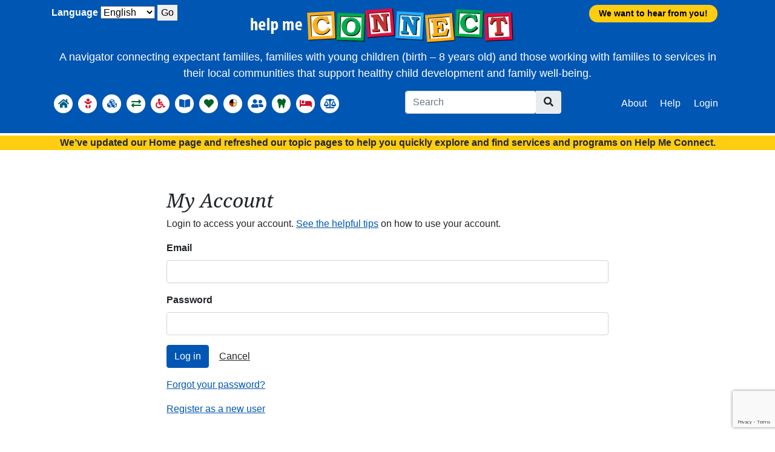

--- FILE ---
content_type: text/html; charset=utf-8
request_url: https://www.google.com/recaptcha/api2/anchor?ar=1&k=6LcYgD4jAAAAAAMqBugvJU9lIZiR_v2c_IctGQcP&co=aHR0cHM6Ly9oZWxwbWVjb25uZWN0LndlYi5oZWFsdGguc3RhdGUubW4udXM6NDQz&hl=en&v=PoyoqOPhxBO7pBk68S4YbpHZ&size=invisible&anchor-ms=20000&execute-ms=30000&cb=athcn3657tbv
body_size: 49909
content:
<!DOCTYPE HTML><html dir="ltr" lang="en"><head><meta http-equiv="Content-Type" content="text/html; charset=UTF-8">
<meta http-equiv="X-UA-Compatible" content="IE=edge">
<title>reCAPTCHA</title>
<style type="text/css">
/* cyrillic-ext */
@font-face {
  font-family: 'Roboto';
  font-style: normal;
  font-weight: 400;
  font-stretch: 100%;
  src: url(//fonts.gstatic.com/s/roboto/v48/KFO7CnqEu92Fr1ME7kSn66aGLdTylUAMa3GUBHMdazTgWw.woff2) format('woff2');
  unicode-range: U+0460-052F, U+1C80-1C8A, U+20B4, U+2DE0-2DFF, U+A640-A69F, U+FE2E-FE2F;
}
/* cyrillic */
@font-face {
  font-family: 'Roboto';
  font-style: normal;
  font-weight: 400;
  font-stretch: 100%;
  src: url(//fonts.gstatic.com/s/roboto/v48/KFO7CnqEu92Fr1ME7kSn66aGLdTylUAMa3iUBHMdazTgWw.woff2) format('woff2');
  unicode-range: U+0301, U+0400-045F, U+0490-0491, U+04B0-04B1, U+2116;
}
/* greek-ext */
@font-face {
  font-family: 'Roboto';
  font-style: normal;
  font-weight: 400;
  font-stretch: 100%;
  src: url(//fonts.gstatic.com/s/roboto/v48/KFO7CnqEu92Fr1ME7kSn66aGLdTylUAMa3CUBHMdazTgWw.woff2) format('woff2');
  unicode-range: U+1F00-1FFF;
}
/* greek */
@font-face {
  font-family: 'Roboto';
  font-style: normal;
  font-weight: 400;
  font-stretch: 100%;
  src: url(//fonts.gstatic.com/s/roboto/v48/KFO7CnqEu92Fr1ME7kSn66aGLdTylUAMa3-UBHMdazTgWw.woff2) format('woff2');
  unicode-range: U+0370-0377, U+037A-037F, U+0384-038A, U+038C, U+038E-03A1, U+03A3-03FF;
}
/* math */
@font-face {
  font-family: 'Roboto';
  font-style: normal;
  font-weight: 400;
  font-stretch: 100%;
  src: url(//fonts.gstatic.com/s/roboto/v48/KFO7CnqEu92Fr1ME7kSn66aGLdTylUAMawCUBHMdazTgWw.woff2) format('woff2');
  unicode-range: U+0302-0303, U+0305, U+0307-0308, U+0310, U+0312, U+0315, U+031A, U+0326-0327, U+032C, U+032F-0330, U+0332-0333, U+0338, U+033A, U+0346, U+034D, U+0391-03A1, U+03A3-03A9, U+03B1-03C9, U+03D1, U+03D5-03D6, U+03F0-03F1, U+03F4-03F5, U+2016-2017, U+2034-2038, U+203C, U+2040, U+2043, U+2047, U+2050, U+2057, U+205F, U+2070-2071, U+2074-208E, U+2090-209C, U+20D0-20DC, U+20E1, U+20E5-20EF, U+2100-2112, U+2114-2115, U+2117-2121, U+2123-214F, U+2190, U+2192, U+2194-21AE, U+21B0-21E5, U+21F1-21F2, U+21F4-2211, U+2213-2214, U+2216-22FF, U+2308-230B, U+2310, U+2319, U+231C-2321, U+2336-237A, U+237C, U+2395, U+239B-23B7, U+23D0, U+23DC-23E1, U+2474-2475, U+25AF, U+25B3, U+25B7, U+25BD, U+25C1, U+25CA, U+25CC, U+25FB, U+266D-266F, U+27C0-27FF, U+2900-2AFF, U+2B0E-2B11, U+2B30-2B4C, U+2BFE, U+3030, U+FF5B, U+FF5D, U+1D400-1D7FF, U+1EE00-1EEFF;
}
/* symbols */
@font-face {
  font-family: 'Roboto';
  font-style: normal;
  font-weight: 400;
  font-stretch: 100%;
  src: url(//fonts.gstatic.com/s/roboto/v48/KFO7CnqEu92Fr1ME7kSn66aGLdTylUAMaxKUBHMdazTgWw.woff2) format('woff2');
  unicode-range: U+0001-000C, U+000E-001F, U+007F-009F, U+20DD-20E0, U+20E2-20E4, U+2150-218F, U+2190, U+2192, U+2194-2199, U+21AF, U+21E6-21F0, U+21F3, U+2218-2219, U+2299, U+22C4-22C6, U+2300-243F, U+2440-244A, U+2460-24FF, U+25A0-27BF, U+2800-28FF, U+2921-2922, U+2981, U+29BF, U+29EB, U+2B00-2BFF, U+4DC0-4DFF, U+FFF9-FFFB, U+10140-1018E, U+10190-1019C, U+101A0, U+101D0-101FD, U+102E0-102FB, U+10E60-10E7E, U+1D2C0-1D2D3, U+1D2E0-1D37F, U+1F000-1F0FF, U+1F100-1F1AD, U+1F1E6-1F1FF, U+1F30D-1F30F, U+1F315, U+1F31C, U+1F31E, U+1F320-1F32C, U+1F336, U+1F378, U+1F37D, U+1F382, U+1F393-1F39F, U+1F3A7-1F3A8, U+1F3AC-1F3AF, U+1F3C2, U+1F3C4-1F3C6, U+1F3CA-1F3CE, U+1F3D4-1F3E0, U+1F3ED, U+1F3F1-1F3F3, U+1F3F5-1F3F7, U+1F408, U+1F415, U+1F41F, U+1F426, U+1F43F, U+1F441-1F442, U+1F444, U+1F446-1F449, U+1F44C-1F44E, U+1F453, U+1F46A, U+1F47D, U+1F4A3, U+1F4B0, U+1F4B3, U+1F4B9, U+1F4BB, U+1F4BF, U+1F4C8-1F4CB, U+1F4D6, U+1F4DA, U+1F4DF, U+1F4E3-1F4E6, U+1F4EA-1F4ED, U+1F4F7, U+1F4F9-1F4FB, U+1F4FD-1F4FE, U+1F503, U+1F507-1F50B, U+1F50D, U+1F512-1F513, U+1F53E-1F54A, U+1F54F-1F5FA, U+1F610, U+1F650-1F67F, U+1F687, U+1F68D, U+1F691, U+1F694, U+1F698, U+1F6AD, U+1F6B2, U+1F6B9-1F6BA, U+1F6BC, U+1F6C6-1F6CF, U+1F6D3-1F6D7, U+1F6E0-1F6EA, U+1F6F0-1F6F3, U+1F6F7-1F6FC, U+1F700-1F7FF, U+1F800-1F80B, U+1F810-1F847, U+1F850-1F859, U+1F860-1F887, U+1F890-1F8AD, U+1F8B0-1F8BB, U+1F8C0-1F8C1, U+1F900-1F90B, U+1F93B, U+1F946, U+1F984, U+1F996, U+1F9E9, U+1FA00-1FA6F, U+1FA70-1FA7C, U+1FA80-1FA89, U+1FA8F-1FAC6, U+1FACE-1FADC, U+1FADF-1FAE9, U+1FAF0-1FAF8, U+1FB00-1FBFF;
}
/* vietnamese */
@font-face {
  font-family: 'Roboto';
  font-style: normal;
  font-weight: 400;
  font-stretch: 100%;
  src: url(//fonts.gstatic.com/s/roboto/v48/KFO7CnqEu92Fr1ME7kSn66aGLdTylUAMa3OUBHMdazTgWw.woff2) format('woff2');
  unicode-range: U+0102-0103, U+0110-0111, U+0128-0129, U+0168-0169, U+01A0-01A1, U+01AF-01B0, U+0300-0301, U+0303-0304, U+0308-0309, U+0323, U+0329, U+1EA0-1EF9, U+20AB;
}
/* latin-ext */
@font-face {
  font-family: 'Roboto';
  font-style: normal;
  font-weight: 400;
  font-stretch: 100%;
  src: url(//fonts.gstatic.com/s/roboto/v48/KFO7CnqEu92Fr1ME7kSn66aGLdTylUAMa3KUBHMdazTgWw.woff2) format('woff2');
  unicode-range: U+0100-02BA, U+02BD-02C5, U+02C7-02CC, U+02CE-02D7, U+02DD-02FF, U+0304, U+0308, U+0329, U+1D00-1DBF, U+1E00-1E9F, U+1EF2-1EFF, U+2020, U+20A0-20AB, U+20AD-20C0, U+2113, U+2C60-2C7F, U+A720-A7FF;
}
/* latin */
@font-face {
  font-family: 'Roboto';
  font-style: normal;
  font-weight: 400;
  font-stretch: 100%;
  src: url(//fonts.gstatic.com/s/roboto/v48/KFO7CnqEu92Fr1ME7kSn66aGLdTylUAMa3yUBHMdazQ.woff2) format('woff2');
  unicode-range: U+0000-00FF, U+0131, U+0152-0153, U+02BB-02BC, U+02C6, U+02DA, U+02DC, U+0304, U+0308, U+0329, U+2000-206F, U+20AC, U+2122, U+2191, U+2193, U+2212, U+2215, U+FEFF, U+FFFD;
}
/* cyrillic-ext */
@font-face {
  font-family: 'Roboto';
  font-style: normal;
  font-weight: 500;
  font-stretch: 100%;
  src: url(//fonts.gstatic.com/s/roboto/v48/KFO7CnqEu92Fr1ME7kSn66aGLdTylUAMa3GUBHMdazTgWw.woff2) format('woff2');
  unicode-range: U+0460-052F, U+1C80-1C8A, U+20B4, U+2DE0-2DFF, U+A640-A69F, U+FE2E-FE2F;
}
/* cyrillic */
@font-face {
  font-family: 'Roboto';
  font-style: normal;
  font-weight: 500;
  font-stretch: 100%;
  src: url(//fonts.gstatic.com/s/roboto/v48/KFO7CnqEu92Fr1ME7kSn66aGLdTylUAMa3iUBHMdazTgWw.woff2) format('woff2');
  unicode-range: U+0301, U+0400-045F, U+0490-0491, U+04B0-04B1, U+2116;
}
/* greek-ext */
@font-face {
  font-family: 'Roboto';
  font-style: normal;
  font-weight: 500;
  font-stretch: 100%;
  src: url(//fonts.gstatic.com/s/roboto/v48/KFO7CnqEu92Fr1ME7kSn66aGLdTylUAMa3CUBHMdazTgWw.woff2) format('woff2');
  unicode-range: U+1F00-1FFF;
}
/* greek */
@font-face {
  font-family: 'Roboto';
  font-style: normal;
  font-weight: 500;
  font-stretch: 100%;
  src: url(//fonts.gstatic.com/s/roboto/v48/KFO7CnqEu92Fr1ME7kSn66aGLdTylUAMa3-UBHMdazTgWw.woff2) format('woff2');
  unicode-range: U+0370-0377, U+037A-037F, U+0384-038A, U+038C, U+038E-03A1, U+03A3-03FF;
}
/* math */
@font-face {
  font-family: 'Roboto';
  font-style: normal;
  font-weight: 500;
  font-stretch: 100%;
  src: url(//fonts.gstatic.com/s/roboto/v48/KFO7CnqEu92Fr1ME7kSn66aGLdTylUAMawCUBHMdazTgWw.woff2) format('woff2');
  unicode-range: U+0302-0303, U+0305, U+0307-0308, U+0310, U+0312, U+0315, U+031A, U+0326-0327, U+032C, U+032F-0330, U+0332-0333, U+0338, U+033A, U+0346, U+034D, U+0391-03A1, U+03A3-03A9, U+03B1-03C9, U+03D1, U+03D5-03D6, U+03F0-03F1, U+03F4-03F5, U+2016-2017, U+2034-2038, U+203C, U+2040, U+2043, U+2047, U+2050, U+2057, U+205F, U+2070-2071, U+2074-208E, U+2090-209C, U+20D0-20DC, U+20E1, U+20E5-20EF, U+2100-2112, U+2114-2115, U+2117-2121, U+2123-214F, U+2190, U+2192, U+2194-21AE, U+21B0-21E5, U+21F1-21F2, U+21F4-2211, U+2213-2214, U+2216-22FF, U+2308-230B, U+2310, U+2319, U+231C-2321, U+2336-237A, U+237C, U+2395, U+239B-23B7, U+23D0, U+23DC-23E1, U+2474-2475, U+25AF, U+25B3, U+25B7, U+25BD, U+25C1, U+25CA, U+25CC, U+25FB, U+266D-266F, U+27C0-27FF, U+2900-2AFF, U+2B0E-2B11, U+2B30-2B4C, U+2BFE, U+3030, U+FF5B, U+FF5D, U+1D400-1D7FF, U+1EE00-1EEFF;
}
/* symbols */
@font-face {
  font-family: 'Roboto';
  font-style: normal;
  font-weight: 500;
  font-stretch: 100%;
  src: url(//fonts.gstatic.com/s/roboto/v48/KFO7CnqEu92Fr1ME7kSn66aGLdTylUAMaxKUBHMdazTgWw.woff2) format('woff2');
  unicode-range: U+0001-000C, U+000E-001F, U+007F-009F, U+20DD-20E0, U+20E2-20E4, U+2150-218F, U+2190, U+2192, U+2194-2199, U+21AF, U+21E6-21F0, U+21F3, U+2218-2219, U+2299, U+22C4-22C6, U+2300-243F, U+2440-244A, U+2460-24FF, U+25A0-27BF, U+2800-28FF, U+2921-2922, U+2981, U+29BF, U+29EB, U+2B00-2BFF, U+4DC0-4DFF, U+FFF9-FFFB, U+10140-1018E, U+10190-1019C, U+101A0, U+101D0-101FD, U+102E0-102FB, U+10E60-10E7E, U+1D2C0-1D2D3, U+1D2E0-1D37F, U+1F000-1F0FF, U+1F100-1F1AD, U+1F1E6-1F1FF, U+1F30D-1F30F, U+1F315, U+1F31C, U+1F31E, U+1F320-1F32C, U+1F336, U+1F378, U+1F37D, U+1F382, U+1F393-1F39F, U+1F3A7-1F3A8, U+1F3AC-1F3AF, U+1F3C2, U+1F3C4-1F3C6, U+1F3CA-1F3CE, U+1F3D4-1F3E0, U+1F3ED, U+1F3F1-1F3F3, U+1F3F5-1F3F7, U+1F408, U+1F415, U+1F41F, U+1F426, U+1F43F, U+1F441-1F442, U+1F444, U+1F446-1F449, U+1F44C-1F44E, U+1F453, U+1F46A, U+1F47D, U+1F4A3, U+1F4B0, U+1F4B3, U+1F4B9, U+1F4BB, U+1F4BF, U+1F4C8-1F4CB, U+1F4D6, U+1F4DA, U+1F4DF, U+1F4E3-1F4E6, U+1F4EA-1F4ED, U+1F4F7, U+1F4F9-1F4FB, U+1F4FD-1F4FE, U+1F503, U+1F507-1F50B, U+1F50D, U+1F512-1F513, U+1F53E-1F54A, U+1F54F-1F5FA, U+1F610, U+1F650-1F67F, U+1F687, U+1F68D, U+1F691, U+1F694, U+1F698, U+1F6AD, U+1F6B2, U+1F6B9-1F6BA, U+1F6BC, U+1F6C6-1F6CF, U+1F6D3-1F6D7, U+1F6E0-1F6EA, U+1F6F0-1F6F3, U+1F6F7-1F6FC, U+1F700-1F7FF, U+1F800-1F80B, U+1F810-1F847, U+1F850-1F859, U+1F860-1F887, U+1F890-1F8AD, U+1F8B0-1F8BB, U+1F8C0-1F8C1, U+1F900-1F90B, U+1F93B, U+1F946, U+1F984, U+1F996, U+1F9E9, U+1FA00-1FA6F, U+1FA70-1FA7C, U+1FA80-1FA89, U+1FA8F-1FAC6, U+1FACE-1FADC, U+1FADF-1FAE9, U+1FAF0-1FAF8, U+1FB00-1FBFF;
}
/* vietnamese */
@font-face {
  font-family: 'Roboto';
  font-style: normal;
  font-weight: 500;
  font-stretch: 100%;
  src: url(//fonts.gstatic.com/s/roboto/v48/KFO7CnqEu92Fr1ME7kSn66aGLdTylUAMa3OUBHMdazTgWw.woff2) format('woff2');
  unicode-range: U+0102-0103, U+0110-0111, U+0128-0129, U+0168-0169, U+01A0-01A1, U+01AF-01B0, U+0300-0301, U+0303-0304, U+0308-0309, U+0323, U+0329, U+1EA0-1EF9, U+20AB;
}
/* latin-ext */
@font-face {
  font-family: 'Roboto';
  font-style: normal;
  font-weight: 500;
  font-stretch: 100%;
  src: url(//fonts.gstatic.com/s/roboto/v48/KFO7CnqEu92Fr1ME7kSn66aGLdTylUAMa3KUBHMdazTgWw.woff2) format('woff2');
  unicode-range: U+0100-02BA, U+02BD-02C5, U+02C7-02CC, U+02CE-02D7, U+02DD-02FF, U+0304, U+0308, U+0329, U+1D00-1DBF, U+1E00-1E9F, U+1EF2-1EFF, U+2020, U+20A0-20AB, U+20AD-20C0, U+2113, U+2C60-2C7F, U+A720-A7FF;
}
/* latin */
@font-face {
  font-family: 'Roboto';
  font-style: normal;
  font-weight: 500;
  font-stretch: 100%;
  src: url(//fonts.gstatic.com/s/roboto/v48/KFO7CnqEu92Fr1ME7kSn66aGLdTylUAMa3yUBHMdazQ.woff2) format('woff2');
  unicode-range: U+0000-00FF, U+0131, U+0152-0153, U+02BB-02BC, U+02C6, U+02DA, U+02DC, U+0304, U+0308, U+0329, U+2000-206F, U+20AC, U+2122, U+2191, U+2193, U+2212, U+2215, U+FEFF, U+FFFD;
}
/* cyrillic-ext */
@font-face {
  font-family: 'Roboto';
  font-style: normal;
  font-weight: 900;
  font-stretch: 100%;
  src: url(//fonts.gstatic.com/s/roboto/v48/KFO7CnqEu92Fr1ME7kSn66aGLdTylUAMa3GUBHMdazTgWw.woff2) format('woff2');
  unicode-range: U+0460-052F, U+1C80-1C8A, U+20B4, U+2DE0-2DFF, U+A640-A69F, U+FE2E-FE2F;
}
/* cyrillic */
@font-face {
  font-family: 'Roboto';
  font-style: normal;
  font-weight: 900;
  font-stretch: 100%;
  src: url(//fonts.gstatic.com/s/roboto/v48/KFO7CnqEu92Fr1ME7kSn66aGLdTylUAMa3iUBHMdazTgWw.woff2) format('woff2');
  unicode-range: U+0301, U+0400-045F, U+0490-0491, U+04B0-04B1, U+2116;
}
/* greek-ext */
@font-face {
  font-family: 'Roboto';
  font-style: normal;
  font-weight: 900;
  font-stretch: 100%;
  src: url(//fonts.gstatic.com/s/roboto/v48/KFO7CnqEu92Fr1ME7kSn66aGLdTylUAMa3CUBHMdazTgWw.woff2) format('woff2');
  unicode-range: U+1F00-1FFF;
}
/* greek */
@font-face {
  font-family: 'Roboto';
  font-style: normal;
  font-weight: 900;
  font-stretch: 100%;
  src: url(//fonts.gstatic.com/s/roboto/v48/KFO7CnqEu92Fr1ME7kSn66aGLdTylUAMa3-UBHMdazTgWw.woff2) format('woff2');
  unicode-range: U+0370-0377, U+037A-037F, U+0384-038A, U+038C, U+038E-03A1, U+03A3-03FF;
}
/* math */
@font-face {
  font-family: 'Roboto';
  font-style: normal;
  font-weight: 900;
  font-stretch: 100%;
  src: url(//fonts.gstatic.com/s/roboto/v48/KFO7CnqEu92Fr1ME7kSn66aGLdTylUAMawCUBHMdazTgWw.woff2) format('woff2');
  unicode-range: U+0302-0303, U+0305, U+0307-0308, U+0310, U+0312, U+0315, U+031A, U+0326-0327, U+032C, U+032F-0330, U+0332-0333, U+0338, U+033A, U+0346, U+034D, U+0391-03A1, U+03A3-03A9, U+03B1-03C9, U+03D1, U+03D5-03D6, U+03F0-03F1, U+03F4-03F5, U+2016-2017, U+2034-2038, U+203C, U+2040, U+2043, U+2047, U+2050, U+2057, U+205F, U+2070-2071, U+2074-208E, U+2090-209C, U+20D0-20DC, U+20E1, U+20E5-20EF, U+2100-2112, U+2114-2115, U+2117-2121, U+2123-214F, U+2190, U+2192, U+2194-21AE, U+21B0-21E5, U+21F1-21F2, U+21F4-2211, U+2213-2214, U+2216-22FF, U+2308-230B, U+2310, U+2319, U+231C-2321, U+2336-237A, U+237C, U+2395, U+239B-23B7, U+23D0, U+23DC-23E1, U+2474-2475, U+25AF, U+25B3, U+25B7, U+25BD, U+25C1, U+25CA, U+25CC, U+25FB, U+266D-266F, U+27C0-27FF, U+2900-2AFF, U+2B0E-2B11, U+2B30-2B4C, U+2BFE, U+3030, U+FF5B, U+FF5D, U+1D400-1D7FF, U+1EE00-1EEFF;
}
/* symbols */
@font-face {
  font-family: 'Roboto';
  font-style: normal;
  font-weight: 900;
  font-stretch: 100%;
  src: url(//fonts.gstatic.com/s/roboto/v48/KFO7CnqEu92Fr1ME7kSn66aGLdTylUAMaxKUBHMdazTgWw.woff2) format('woff2');
  unicode-range: U+0001-000C, U+000E-001F, U+007F-009F, U+20DD-20E0, U+20E2-20E4, U+2150-218F, U+2190, U+2192, U+2194-2199, U+21AF, U+21E6-21F0, U+21F3, U+2218-2219, U+2299, U+22C4-22C6, U+2300-243F, U+2440-244A, U+2460-24FF, U+25A0-27BF, U+2800-28FF, U+2921-2922, U+2981, U+29BF, U+29EB, U+2B00-2BFF, U+4DC0-4DFF, U+FFF9-FFFB, U+10140-1018E, U+10190-1019C, U+101A0, U+101D0-101FD, U+102E0-102FB, U+10E60-10E7E, U+1D2C0-1D2D3, U+1D2E0-1D37F, U+1F000-1F0FF, U+1F100-1F1AD, U+1F1E6-1F1FF, U+1F30D-1F30F, U+1F315, U+1F31C, U+1F31E, U+1F320-1F32C, U+1F336, U+1F378, U+1F37D, U+1F382, U+1F393-1F39F, U+1F3A7-1F3A8, U+1F3AC-1F3AF, U+1F3C2, U+1F3C4-1F3C6, U+1F3CA-1F3CE, U+1F3D4-1F3E0, U+1F3ED, U+1F3F1-1F3F3, U+1F3F5-1F3F7, U+1F408, U+1F415, U+1F41F, U+1F426, U+1F43F, U+1F441-1F442, U+1F444, U+1F446-1F449, U+1F44C-1F44E, U+1F453, U+1F46A, U+1F47D, U+1F4A3, U+1F4B0, U+1F4B3, U+1F4B9, U+1F4BB, U+1F4BF, U+1F4C8-1F4CB, U+1F4D6, U+1F4DA, U+1F4DF, U+1F4E3-1F4E6, U+1F4EA-1F4ED, U+1F4F7, U+1F4F9-1F4FB, U+1F4FD-1F4FE, U+1F503, U+1F507-1F50B, U+1F50D, U+1F512-1F513, U+1F53E-1F54A, U+1F54F-1F5FA, U+1F610, U+1F650-1F67F, U+1F687, U+1F68D, U+1F691, U+1F694, U+1F698, U+1F6AD, U+1F6B2, U+1F6B9-1F6BA, U+1F6BC, U+1F6C6-1F6CF, U+1F6D3-1F6D7, U+1F6E0-1F6EA, U+1F6F0-1F6F3, U+1F6F7-1F6FC, U+1F700-1F7FF, U+1F800-1F80B, U+1F810-1F847, U+1F850-1F859, U+1F860-1F887, U+1F890-1F8AD, U+1F8B0-1F8BB, U+1F8C0-1F8C1, U+1F900-1F90B, U+1F93B, U+1F946, U+1F984, U+1F996, U+1F9E9, U+1FA00-1FA6F, U+1FA70-1FA7C, U+1FA80-1FA89, U+1FA8F-1FAC6, U+1FACE-1FADC, U+1FADF-1FAE9, U+1FAF0-1FAF8, U+1FB00-1FBFF;
}
/* vietnamese */
@font-face {
  font-family: 'Roboto';
  font-style: normal;
  font-weight: 900;
  font-stretch: 100%;
  src: url(//fonts.gstatic.com/s/roboto/v48/KFO7CnqEu92Fr1ME7kSn66aGLdTylUAMa3OUBHMdazTgWw.woff2) format('woff2');
  unicode-range: U+0102-0103, U+0110-0111, U+0128-0129, U+0168-0169, U+01A0-01A1, U+01AF-01B0, U+0300-0301, U+0303-0304, U+0308-0309, U+0323, U+0329, U+1EA0-1EF9, U+20AB;
}
/* latin-ext */
@font-face {
  font-family: 'Roboto';
  font-style: normal;
  font-weight: 900;
  font-stretch: 100%;
  src: url(//fonts.gstatic.com/s/roboto/v48/KFO7CnqEu92Fr1ME7kSn66aGLdTylUAMa3KUBHMdazTgWw.woff2) format('woff2');
  unicode-range: U+0100-02BA, U+02BD-02C5, U+02C7-02CC, U+02CE-02D7, U+02DD-02FF, U+0304, U+0308, U+0329, U+1D00-1DBF, U+1E00-1E9F, U+1EF2-1EFF, U+2020, U+20A0-20AB, U+20AD-20C0, U+2113, U+2C60-2C7F, U+A720-A7FF;
}
/* latin */
@font-face {
  font-family: 'Roboto';
  font-style: normal;
  font-weight: 900;
  font-stretch: 100%;
  src: url(//fonts.gstatic.com/s/roboto/v48/KFO7CnqEu92Fr1ME7kSn66aGLdTylUAMa3yUBHMdazQ.woff2) format('woff2');
  unicode-range: U+0000-00FF, U+0131, U+0152-0153, U+02BB-02BC, U+02C6, U+02DA, U+02DC, U+0304, U+0308, U+0329, U+2000-206F, U+20AC, U+2122, U+2191, U+2193, U+2212, U+2215, U+FEFF, U+FFFD;
}

</style>
<link rel="stylesheet" type="text/css" href="https://www.gstatic.com/recaptcha/releases/PoyoqOPhxBO7pBk68S4YbpHZ/styles__ltr.css">
<script nonce="OZy630GwIb6kx8-az5AV5w" type="text/javascript">window['__recaptcha_api'] = 'https://www.google.com/recaptcha/api2/';</script>
<script type="text/javascript" src="https://www.gstatic.com/recaptcha/releases/PoyoqOPhxBO7pBk68S4YbpHZ/recaptcha__en.js" nonce="OZy630GwIb6kx8-az5AV5w">
      
    </script></head>
<body><div id="rc-anchor-alert" class="rc-anchor-alert"></div>
<input type="hidden" id="recaptcha-token" value="[base64]">
<script type="text/javascript" nonce="OZy630GwIb6kx8-az5AV5w">
      recaptcha.anchor.Main.init("[\x22ainput\x22,[\x22bgdata\x22,\x22\x22,\[base64]/[base64]/[base64]/[base64]/cjw8ejpyPj4+eil9Y2F0Y2gobCl7dGhyb3cgbDt9fSxIPWZ1bmN0aW9uKHcsdCx6KXtpZih3PT0xOTR8fHc9PTIwOCl0LnZbd10/dC52W3ddLmNvbmNhdCh6KTp0LnZbd109b2Yoeix0KTtlbHNle2lmKHQuYkImJnchPTMxNylyZXR1cm47dz09NjZ8fHc9PTEyMnx8dz09NDcwfHx3PT00NHx8dz09NDE2fHx3PT0zOTd8fHc9PTQyMXx8dz09Njh8fHc9PTcwfHx3PT0xODQ/[base64]/[base64]/[base64]/bmV3IGRbVl0oSlswXSk6cD09Mj9uZXcgZFtWXShKWzBdLEpbMV0pOnA9PTM/bmV3IGRbVl0oSlswXSxKWzFdLEpbMl0pOnA9PTQ/[base64]/[base64]/[base64]/[base64]\x22,\[base64]\\u003d\x22,\x22wrTCszzDijhrCsKsw7DDuMK6wrJoCDjDvxfDjsKFwpRRwrQlw6Viwq8iwpsmQhDCtRNLZjc7MMKKTHHDksO3KXfCoXMbC15yw44kwprCoiEKwqIUEQPCpTVhw5PDuTVmw47Dh1HDjxoGPsOnw4bDhmU/[base64]/Cn8KRPsOkPsKzw4J5Q23CtA3Clkt3wqx6F8Kyw47DvsK7O8KnSkDDmcOOScO7NMKBFXzCocOvw6jCnDzDqQVXwogoasKMwroAw6HCm8OTCRDCvcOgwoEBCjZEw6Eddg1Aw49fdcOXwqvDi8Osa0IlCg7Dt8K6w5nDhEzCmcOeWsKcOH/DvMKaCVDCuDZMJSVdb8KTwr/[base64]/TcOjHVwjckvDiAzClBVWw5QqN2NHwqp9dMOlSDVfw6LDoyTDncKxw51mwrnDrsOAwrLClhEFO8KEwrbCsMKqUcKsaAjCqizDt2LDscOOasKkw5YnwqvDohIuwqllwpXCuXgVw6HDl1vDvsO2wp3DsMK/FsKbRG57w6nDvzQuEMKMwpkxwppAw4x2Cw0hdMK1w6ZZGS18w5ptw7TDmn4/fMO2dRwKJHzCuU3DvDNVwoNhw4bDjcO8P8KIY3dAesOaPMO8wrYlwrN/EhHDoDlxAMKfUG7CtwrDucOnwoglUsK9ccOtwptGwppGw7bDrA5Jw4gpwotNU8OqD0sxw4LCosKTMhjDqMOtw4p4wo56wpwRUl3DiXzDm2PDlwsYPRt1fsKHNMKcw5QMMxXDqMKLw7DCoMKQAErDgBfCpsK3OcO5ByPCuMKKw4IOw4oUwozDtkEhwo/CvyvCoMKiwoxkMgh7w7EFwpTDocOJUBzDkx/CmsK/X8OyCDtUwoXDvyHCoQcpY8OQw7x6VcO8VXxfw500eMOOJcKeU8OiIRcXwoMuwoTDm8ObwoPDqcO8wrB2wq7Dh8KpacKBTcOyLVbCkkHClmbCvE4PwrLDisO4wpYJwp3CnsKEP8OOwqMgw6DCuMKaw5/DpsKewrLDrlzCujvDnFREe8K+IsOsez1nwr1kw5dKwonDn8O2PD/DrkloPsKeGiDDjlodCMOwwpjCtsORwqjCpMKMJmvDn8KTw7dXw5DDm1bDgCA3wpDCiWwDwovCtMOebMKlwqLDp8ONJBwGwr3CvlIxa8OWwrgNQcKaw4g8S0FaOsOneMKeZDPDsi52woRWw5zDocOJwqEqVcOWw6zCocOiwpjDul7DsUFcwpPCosOewp/DgsOHVcKPwrUTNENnS8Oww4jCkAABETjCqcOgdWphwrLDtgx5wrF0f8KJB8K/TsOkYz0lF8Ojw4jCkEINw4wRBsOlwo8TbWzCu8OQwr3CgsOcSsOEbA/DqRJXw6USw4BjPBXCncKDIcOEw5VyYsOqdkbCqMO+woPCgQg8wrxPeMOKw6hlfsOtWWpmwroGwobCgsOBwrhrwoMww65Te3XCtMKXwpXCk8OvwpsgJ8K8w7/[base64]/[base64]/DhVfCghhKbcOlJcOiw4/Do8ObwqFkwqRqW0pLHsO/wrkpPMOwUyDCpcKgXF3Dvg81YlBAG1rClsK0wqoKLx7Cu8KnUWTDvC3CsMKPw4N7AsONwpLDh8KSKsO9J1vDr8K8wo0Swo/CtcKCw47Dtn7Dhkwlw60WwoYxw6nCocKHwrHDlcOxRsK4EsOaw512wpbDiMKpwr1ow6rCgR9gP8OEHcO6XQrCrMKCTiHCjMOyw5d3wo9Xw6hrPsKSMcKBw6gPw5TCly/[base64]/CkkxSWB/DlcOewoDCsMKBZcKfw6dVbSTClcOTYCsBw6/CmMOTw75dw4Ypw4LDm8O5cHkzR8OFXMODwovCv8OdR8OCw558GsKTwp/Cji9XbcKIRMOoAsKkdsKgLQjDqMOdeHhpOR1rwrtjMiRxLMK+wo1teCUEw69Jw6vDoSjDr0Fawqt9bhLCi8KrwrUXMsOuwoghwpzDh3/CnmtSDVrCjsK0M8OaNTTDtnvDimExw73Ct3FqNcK8wqZjFhDDgMOtwpnDscKQw6nCtsOSeMOfVsKYYMO/ZsOiwrBYP8KSKW8ewpvDrynDlMK9dsKIw708YMKmcsOZw60Hwq5lwpnDnsOIWj/CuAvCuxxVwqLCmG/DrcO5RcOrwp0pQMKOJhNhw58ye8KYCyZFSElfw6zCrsKjw6XCgXEsWMKEwogRYkHDtyNOBsONYMOWwrRqw6cYw7d/[base64]/CukQUwogWeMKkTcOSf8OYQ1XDnVgBTXtlBMO2L3Usw63DhRzDgsKBw7LDqMKCRgtww7dgw48EJF4vwrDDpRzCpsOxb1vCsD3CqGTCksKdAXU/CGo3wozCn8OpFsKRwp3CtMKSBMO2ZsO+GkXCt8OlFXPChsOkOyxEw7UUbi8pwrtHwqwyLMOowo8fw4nCl8Oxwq07EWjCrVZ2DFHDuUPDl8KKw4zDhMOvE8OjwrHCtXdNw4RvW8Kpw6FLU33Ck8K2XsKlwpcgw5MKBnohI8Klw4zDkMOeNcKKAsKTwp/CrQYkwrHCt8KqJ8OOMCjDvjA/[base64]/DukY1wpJUwrnDtEUbVsOZWsKFZmvCtVsnZcOGwprDocOkTSoHP0vCrUXCu1rChGoiasKiSMO9BETCiGfCowPDgXjDisOIdcOew6jCm8OWwqsyFGXDiMOCIsOewqPCn8OoFMKPRXFXTB/DvcOfTMOoOndxw7pxw63CtjJrw6rDoMKIwp8Gw54WSnYaOiJvw553wqHCoX0sSMKyw6nDvQkKIDTCnQd5NcKmfsO5cQPDi8O4woI8FcKWLA1tw7Axw7/Du8OVATXDnxTDhcOJGDsVw77CvsOcwonCv8OWw6bCqHMiw6zCngvCs8KUP1oBXXsBwozClMOsw4LCrsK0w7QdKy58DkUmw5nCu0HDskjCjMOgw4jDvsKFSnPDgEnClsOEwoDDpcKMwp04MRDClxg7PT/DtcOTN2DCkXTCpsOEwovCkmIRUjxEw47DrkfCmDoNEVJ8w4bDkjVgSxhNCsKeRsOTWzbCi8K0VcK5w7AmYTd8wp/CjcOgCcOnKiUDGsOgw6DCvTvCuXIdwonDgcOawq3CqsOnw4rCmMO8wroGw7HClMKfL8KEwqrCphVcwoI6TVjCicK4w57ChMKMIcO6Q1PCpsOhVUTCpVzDoMKEwr0zF8Kjw5vDh1/CmcKZNjpdFcOJN8O2wq3DlcKEwrgWw6vDvW8Bwp3Dv8KBw7RkBsOJUcKASVTCk8KBBsKRwok/GmsMasKJw7pmwrJvCMKDC8KQw67CgRLDu8KsEMOLa33DtMODNsKVHsO7w6BxwrrCpcOafDYoaMOEZz0Ew4x/w6lwWC4IR8OXZSZFe8KjOQTDulDCgcKDw7Vuw6/[base64]/ChwAzMsKCw6FNw67DksO5w57CtSIlFyvDiMKUwp07w5LCijNER8O+HsKww4Rcw7IlVwrDoMOHw7LDoCFcw4TCuFg9w7vDlxAWwojDphoKwr1ibG/CnkTDi8OCwofCgsKCwq12w5nCh8OedHzDpsONWsKxwpQ/wpcEw5jDlTUXwqUiwqDDqykIw4zCo8OowoJvWTrDkXogwpHDkRnDkHjDr8OoH8KbeMKWwp/CoMOZwojCm8KUJMKHwpfDtcOtw7Zow6BSZwIiSlgHXcOsdALDq8KtUsKpw5Z2LSd1wqt6DMO4XcK5WsOkw70YwqdtBMOOwqprIMKmw6Y8wpVJZsKsfsOKU8OoD0BUwr/Cp1jDm8KWwqvDo8KnVcOvbm4ODnEZdHx/w7cGOFnDpMOzwrMvIQBAw5AEPErCicOww4TDv0XDpsO/YMOULMKYwoU2c8ORWAkcdE8FVzTDgyzDuMK3cMKBw5XCv8KqfwTCoMKsYzLDsMOWAT0gJMKcbsOgwoXDlRPDncO0w4XDhMOkw4XDk0gcGgsLwpxmIxnDu8Knw6MNw6ckw4gawpfDocKPOSEFw45Iw67CjUTCnsOTOsOTXcKnwpPDo8KbMEUnwrRMGHwzX8K6wp/[base64]/wqzDicOMw5ZUNsOCJsKYZMOEIcKTwrFiwrkLw7DCgEcKwoTDvUdwwrHDti5ow6jDhH1zdD9cUsKxw7M9MsKIAcOLVsOFR8OceXUPwqRYCR/DrcOJwqDDk0LDpkgcw55DNMK9CsOFwrXCpyl7AMOZw4zCj2Ixw6XChcKwwqN1w4rCkcOALTbCl8KVdn0mw7/ChMKXw49hwrAsw47ClzF6wp/DllpIw7/Cm8OlBMKcwqcFecOjwqwBw7psw6nDkMOnwpRcJsOKwrjClsK1woYvwpnDr8OVwp/[base64]/ED/[base64]/DvzxGEzTDtwQawoHCo2DCiDvDrwtQwrl3wovDukBAYGgJecKMP28xYsOXwp4WwrICw4kOwpQebgvCnDx3JsOETsKkw4vCi8Olw4DCnGI6WMOQw783VsOMVnA4W3ZmwoYZwp9hwr/DiMKfI8OWw5/DlcOZQQQRO1fDpcKswrMpw7RDwqLDmiPCtcOWwqBSwoDCkiLCosOpEic8KkvDhMOoWhoRw6vCvBPCn8OYwqFPMkMrwpg4KcK5fMOZw4Uzwqw9N8Kpw63CvsOgXcKSw6JoFwjDnlllE8K/VxHDqX4IwpLCqlsMw51/NMKURRzCpiPDj8OGYnbChmANw69vfMKhJ8K9alQMQHzClGjCgsK5SXjDgGHDh2dVB8KBw746w4/CvcK+TnVlIz0rGMK9w5vDqsOvw4fDsVhxwqJ0VX3DicOKNSHCmsKywosyc8OKwprDk0U4UsKNB3PDnHnCgsKSTGxSwqtrTHPCq1wLwpjCnAXCgE57w51xw7TDnXsmIcOfcMKswqECwoAxwq08woTDlsKOw7bCvz/[base64]/CnDjDmMKHFlTCjcKnwrU0PMOjwobCgsKjw7nChMKOw6jCk0bCqHfDgcOKSlPCkMODCj3Dv8OuwprCpEXDocK2EC/CmsKzYMKWwqTCsBbDhCQIw6ofA0jChcKBOcOkasOXccKnSMKDwqN+RFTCizfDgsKjB8OMwqvDjTbCrzZ8w4fCo8KPwoDCtcK4YSLCmcO1wr5POkPCksKDF1JuUlnDs8K5dzhMQ8K8IMOBTcKAw6nCqMOJYsO8fMOSwpInVlPCvcOKwpHCkcKCw54Kwp/CtGlLKcOSJDXCnMOpfC5NwrNGwrZYD8KVw7Qlwrl8wrXCmE/DlsKeAsK1wq9Kw6NQw5/Du3k3w5jDtQDCkMO/[base64]/CnMOvwrTCgS5Kwrg3esKyw4rCtMK0wpzClcKVIMKAJMKmw4PCkcOyw4/DmlnCiW5lwozCkh/[base64]/[base64]/DvE/DpDPDtwZuwqlnYEzCu8OPw5DCmsKfw4DCpcO4fcK4ecKAw4TCuUrCvsOJwpNSwobChnkXw7/DncKnEDw9w7/ClDzDjlzCvMO1wpLDvD1OwrF4woDCrcOvIcKsRcOdUW5lCn8pbsK6w4oYwqkuTHUeRsOhFnkSAx/[base64]/DiMOcwqvCucKTNsKZYw/CucKnwpIRTwV6ecOJY3nClMKCw5TCjsOzccKkw6nDlW7DicKtwq7Dn1Nbwp7ChsK/YcOPN8OKBUxVCcKlTxprbAjDond/w4ADIVZyOsKLw4rCmi/CuFLDsMOIW8O7fsOIw6TCssKdwq7DkwwOw4EJw7h0diQLwqTDtsOoCUQwCcOgw5tKf8KPwq/CsijDvsKKEcKIUMKSQcKSccK1w5FNwphxw4JMw5AMwrRIRzfDvVTClE5kwrM6wpQ+fyfCnMKQw4HCuMOgJjfDl17Dr8Omwr3DryYWw5bDj8Kkb8KLe8Ofwq/DmEhMwpTDuyjDt8OOwoLCvsKqE8K0ASg3w5PCoHkLwp4Two0VF2hDL07DpMOyw7dqFioNw6nCqQHDjGHDgBU5NlRKKgYIwo53wpTCkcOSwoPCmsKMZcO1w5IQwqkHwo8Ewq3Dl8Onwq/Ds8K/[base64]/woUjCTYaUcKufyZML8K8wobCosKkSMOvcMO6w4jCmMKWJ8OABMKjw40PwodgwoHCgMKyw78+wpNBw6/[base64]/[base64]/Di8K7c3DDuwJzVRUPQsOSw5BPworDj3DDisKyVMOXJcK5G1BRw50afD5iA3dRwr92w4/DvsKmeMKcwpjDkGnCsMOwEsOPw60Aw4ciw54Ifx8tTCTCoywobcO3woIWa2/DkcKyeBtlwq1/V8OoHcOrdXE3w60iKsOlw4bChMKsbBHCicKcFFkVw7QAawtlWsKGwozCtll8KcOKw5fCvMKBwq7DuwrCisK7woHDhMOVZsOuwrDDmMO8GcKowp/[base64]/[base64]/CnSIdw7stwrkgfE7DjMODVRLDvX1zdsOUw5k5aFPChg7DrcKRw6LDpS3CmMKXw4JywoLDhyVsBmkQO1J3w6Azw7HCpz/ClQrCqlBowqxREloiAzTDo8KsKMOew6goNSZbOibDlcOxHkc8XRYqT8OWV8OWDCJ8BAfCqMOddsK4PF1ifQVTGgIywrHDiRdRCMKXwozDtyzCqCRxw60gwqs/Mkdfw6bCr3rCvUzDg8Kvw7kdw41SUsO7w7RvwpHCn8KjNHvDs8Oda8O+GMKRw67Do8Opw6/CpxPDqjcHLT/CjmVYOnvCpcOcwoouw5HDv8K5wpLDjSYZwrcaFHLCvDkFwrPCuBvDpR0mw6TDlVvDmB/Cn8K9w7glMsOdLsKdw6LDu8KQeGQvw7TDisOfJD0tcMOGSxPCtDIMwq/[base64]/woXDrcK/NsOswq7DlcO1w7kQamMHYnIec1Euw7XDm8O1wonDkldxXFUow5PCvSBaDsO5dVk/G8OyGw4TCT3DncO5wpEDLE7DhEPDt0TCosO3dcOsw48VV8KBw4bDs2LDjDnCuiXDh8K0J0J6wr9qwprCtXTDrTgtw7dkBhM9XMK6IMKzw5bCk8KhV0vDisKRbcO/[base64]/CnMOmw5hqSsKXIgvCrMO4JQTCjsKNwrrCikHCm8O8CXRYDMKqw5rDhHNUw6fCjsOAcMOFw6NbPsKDYEPCmsOxwpzCiybCoBodwoMpZ0hcwqLCrRV4w6F3w6XCgsKLw5/[base64]/dg9gwr/[base64]/CmDJtwpNCwow4eMOtw6vDjz8iYwFOwpx1JTFJw43Cn1lJwq0+w7VowqsrLsOBZ2kqwpbDql/DnsO/wpzCkMOxwq1nICzComc+w7TCu8OuwpoZwoUfwqrDs2XDgk3CiMO6W8KCwrUTbgNAeMOhfMK3bSNwW3xDf8O6NcOkTMO/[base64]/DmMKWw6Viw63CsybDgsOQwqwyIMK3wpZUw6ZjOVdkw7gIdsKOJR/DssOlF8OUZ8K9HsO7PcK0Zi3CvMO+NsO5w78lEToEwrbCkmPDljvDh8OjOSPDv0xywrgAL8OqwokXw4gbeMKhE8K4EiAEaiggw4Vpw6HDjhrCnUQZw7XDhcOQVyBlTcOtw77Dknl9wohEXMOsw4/DhcKNwojCvhrCr3FLahkTWcKTX8KzRsOPUcKiw6tlw7F9w6YVVcOvw7xSKsOmTG9ed8OnwpZ0w5zChRAWeSJXw4NHwq7CqhAQwr7CosOBE3NBGcK+BwjCrjTCnMKTT8OrLVLDsWTChcKPRcK0wp1RwonCgsKgd2zCtcO2ClNkwqNqS2bDsk3Dvw/Dnl3CqEhlw6l5w6dVw44+w6Mxw4bDi8OlQ8KhCcK5wofCgMOvwrx/[base64]/w64yQcKPam/Cq203aiXCncOjw4DDosKPw53DtUbDncKWGm3CvsOOwrzDj8KSw4RhIVgfw4hhB8Kfwo9Jw7ctD8KyKDfDrcKRw4zDnMKNwqHDkQs4w644OsOow53Dji/DjcOVLMOuw41tw746wodzwqdDWXrDlkoJw6kpasOyw6ZYJ8KsQMO/[base64]/Cm8Kuw6PCosKhWzwmwpDCmG1eBcKUw6bCtCwdNTHDrMK/woEow43DqR5IW8KzwprCjWHDt1FgwpnDmcOtw7zDrsOxw794VsKkJHgSQsOOTXlhDzdww6PDqjxHwo5Lwp5Iw4DDgxVJwoDCqys1wphowrh/QgHDtMKuwqlMw6hQPUNtw656wqvCu8K8Ih9DCGzDl0XCisKOwrPDtCYCw58/w5nDtC/Dv8KRw47DhH1rw4xlw4oBasK5wqDDsgHDkic0emVdwr/CvwrDoSvCmC14wpzClWzClW0yw6sDw4/[base64]/CvsKAw73CrwXDvlYIacORwoVUCFDCgMKNw6vCncOvw6jCpWHCtsO5w7rCjBPDucKUw4HCvsKxw48sESNnDsOBw7gzwqtgCMOGXC06e8KNHWTDs8KEIcOLw6LCnyXCuDdTakdzwo/Dvi5QW3XCpsKELD3DjMOtwo9zN1HCqDzCg8K8w4tFw6rDlcOiPB/DicOBwqQUa8OSw6vDm8K1ClwAaCvCg2pRw4l8GcKUHsO2wq4Owowsw4jChsOxUsK4w4ZQw5XCiMO5wqR9w57Cu2DCqcOqA3svwpzCp1djGMOiSMOnwrrChsOZw6DDnm/CtMK8dUA8wpnDtlPCuj7DrWrDpMO8w4Qjwq/DhsOZwqtdOS0JBsKgE0EswpzCmFV2bD5eRsO3e8OBwp/DoyoOwp7DsQpnw4DDlsO1wqlwwobCk0LCp17Ct8KFT8Knb8O/w6Q/wrBXwpPCjsOfR2ByMxPCs8Kdw4J6w6jCsDofw5RXFcK4wpTDqcKGR8K7woLCicKPw40Qw4xkEAxDwqEXfjzDlg3DtcOFOmvClFbDjRVvJcOTwpLDrz8ewoHCjsKcHF9rw5zDk8OAYMOUGyHDiSPCmREOwoFQYi7CmMKyw6E7R3rCsjbDv8OoaGLDrsK1CAF4LsK2MDx/w6fCh8Oce0VVwoV5azpKw54wAy/[base64]/CoXMEwot8w5QbwqfCvsKew7lGZXLCkDzDoifCucKAWMK6wqkLw77CusOXeVjCjWLDnk/Ck2zClMOccMOZaMKHVVnDjsKzw6vCvMKKdcO1w6fCpsOUe8KKQcKmI8OCwphEdsO4QcOsw5TCq8OCw6dhwoBtwpokwoE0w7PDjMK/w7bChcOKTjwlZAJPMRJ0woE2w57DjsOjw5PCrlrCtsO9QBwXwrUSBmcmw61QbVTDlgDCqQccwo5mwrEkw4Fzw7kSwqDDkhBrcMO9w47Dqi94wpvCkmXDjsKYZMK7w5XCksKlwqrDi8ODw5nDtg7Ct3d6w63CqXt2CMO+w5onwo/Cq1LCuMKtXcKVwqrDi8ObLMKEwqBVOhTDrMOdFzF/[base64]/wp7Cl8KhOcOhwrfDjsOqw4tAw5bCgcOow6Yfwq3CusO4w750w7jCnEQowofCu8Kkw6t9w4Mrw7VcLMO1YD3DkHbCsMKywocdw5HDiMO2TGPCvcKfwrHCjmNGO8KYw7JRwqrCtMKIacK/SCPCtXHCuhjDvDwHX8KIJjnCusKFw5J1w5gBM8KWw7XCq2rDgsOhAVXDryEXIMKCXsKwFWPChx7Ckn/DsFd3ZcK2wr7DtzdjIXpfek5/GEU2w41bIB3Dmk7Dm8O7w7DCvEwgdlHDq0Z/E3nCn8K4w7EvUsKnb1Yswq1Xdn5Vw7/[base64]/w7XClmJIQsOFw57DqcO0wp5HN1rDrcKywowPcMO/w77CpMOTwrrDtcO3w6jCngnDq8KVw5RFw5Nhw4ZGMMOWVMKtwqZDLsKpw4fCg8OywrUebwQpVF7Dsm3CmFPDjkTCvltXRsKwRsKNYcKScnBmw4U3ex/[base64]/w7TCk8K/[base64]/w48rwoR3wrPDqMKtGMOifMKUYsK6w6HCjMKmwrcSWsOze0p2w4fDr8Kid0FiKUN/QWRJw7rClnkxAQkqFmbDuRrDjBDCk10IwqvDhRMsw4jCqQvCo8Ofw5w2SBchOsKAIVvDm8OrwoY/[base64]/DnsKONVUhwoB7wo/Dg8OMLRdWbMOUJW1Pw7szwqzDvg4VPMKawr0OIzACW3sZFH0+w5NlfcO/OcOXeQ/Cm8KLfXrDowHCk8KOZsKNC1M6O8O5w55GPcO4KDzCnsOCOMKbwoBjw6ILXkrDncOcVcK6bl3CusO/w6wpw44Sw5bCiMOhw6olZGsNb8Kmw4QYM8OTwr8ZwpdUwpdoEsKmRCfCscOfO8KWY8O9OBTCqcOmwrLCq8OrQn5Bw5rDjAEsPw/[base64]/wrPDiMOXfsKvwqrDsXYswqdQDCDDnwPCm1s9w5d5HhjDgnE2wpFpwqBwCMKBak5Jw68qOsObOVsvw7Fqw7bDjWkVw7kPw69tw4LCnRJoADZEJsK1RsKsDMK/[base64]/XCIdacKqw6vCr3hWFyfDsE3Cm8OQw7wow6XDiznClsOQd8OQw7TCvsOnw4RLw7Rzw5LDmcOjwqtTw6Y3wqzCtsKfHMOAScKFdHkrdsO5w6/Cv8O3JMKQwo/DkUfDr8OIESLCnsO4VA9+w6IgXsKzTMKMJcKLZMOIw7nDiXxTwqM9w6cIwrM+w4vCncORwo7Dkl7DpSXDgXxzRsOIdMO7wqhiw5zDnBnDtMO8DMOWw4cFTDA7w4ktwrUkccK3w5I1PV4cw5DCtms/UcOqVk/[base64]/JhPCmCRvacOsw73DjV8Dwrp1Iw7Cp8Kjb3pDbnkNw5DCu8OtU0PDjDNxwpk+w6bCu8OvaMKgF8Kiw4t6w6x2N8KzwqjCmcK4VCrConPDtjkGwo/Cmxh2TcK3RABSPAhswq3Co8KnBWZVVjPDssKywqh9w6XChMKnUcOMQsKmw6TCgQMWF0XCsD42wo5sw6/DlMOjBQdnwqvDgE8rw5vDssK8N8KzLsOYQgEuw7vDq2XDjlLCoHUtQMKKw44LW2sMw4JJRhTDvRQ6e8OSwrfCkzQ0w4vCtB3DmMOPwq7CmmrDtcKpGsOWw6zCvXfCkcONwrDCjx/CmgMAw400w4JIYwjDucOUwrvDvMKzXsOBOx7CncOMQRQww4YmYi/[base64]/CucKiw6/DqjdnR8OxwqrDusKaQGrDq8OPwoE6AHd8w6USwrHDpsO6KMOEw7zCmsKsw4E2w4xdwp0gwpLDgMKlacOid3zCu8KcQlYBMnbCmQRNMAXCkMKJFcO/w71Wwox+w455w6XCk8K/wpggw4nClsKsw7Ncw4/Du8KDwrUZFcKSGMOBT8KUDXQoVinCosOvcMKhw4XDi8Osw5vCjCVpwqjDsUdMLXHCmirCh2rCpsOxYjzCsMORCT8Xw5bCusKMwqMyYsKgw6FzwpkawoNrJxxIMMKJwqYLw5/CnHPDj8OJIQ7CnxvDq8KxwqZFS0JiHT7CncOKWMKyY8KOCMOxwp45w6bDpMOmAsKNwrtgS8KKAUrDgxF/wo7Ci8ORw78Xw5DCjcK2wpk6JsKwOMK4TsKfZcOYWijDliEaw41ewr3ClytVwo3DqMK/wqrDnT00eMOTw7QJSnYJw5ZUw61OesKIZ8KOw4zDtwczHsK/CnjCuCwWw6xVG3fCuMKnwpcowq/CscOKLnEywoJxXwpzwpd8MMOTwphnf8OpwojCpVo2wpvDoMObw7wxZQFtEsOvbB9Ewrd/MsK0w7fCvMK1w44aw7XDvm5rw4ptwppUSB8GPsOCC0/DuirCpcOJw59Rw75Tw5BRUF9UOMOmDS3CpsO2acOaK21xQHHDviFaw63DtUQAHsKHw6M/wqZ1w6gawrZuQG5zBcOlasOnwph+wqciw4nDq8K7CcKuwodYCTcNS8KawqhzFS5maxBmwpHDh8OWT8KfO8OfCyHChzjCnsO9JMKEEWE7w7DDq8OsVsKjwoM3LcOAEDHCvMKdw7/Cg0vDpjBXw6/CocOow50cY3tMO8KwIzfCnELCkX0Ywo3Di8OQw5fDuiPDnCBFLiJJXcKXwowjBMOhw5JewpsOKMKBwo3DqsOyw5Uzw4TCugdBKBbCq8O7w5pzeMKJw4HDsMKxw5/[base64]/Cvn3CqkjCvQDCt2TCozTDjE0KwpZQXTPChcKEw4DChsKKw4R7ER/CuMK2w7PDk2p/[base64]/DozPChzpiw4/CjUYMwq/CgsKyQsOMYsKbw7zCjEUkKSTDvSVUwrtqdwjCnxIIwozCucK4bk81woBZwpZAwrkIw5oPKsOMdMO3wq52woEVRXTDtGAuL8OBwq3Cqjx8wpoywq3DsMOGDcKrPcOfKGAGwqMUwo7CicOsXcKVBkl3YsOsQCfDvG/[base64]/CwrCksKfFSYlwrtPwpXCvMOZQWnCqmvCksKhwqrCgMK7YxfCnHDDtGDChcOZBVPDjj0lehPCuhgLw5XDusOFewjCoRoXw4fCk8KowrLCkMKxXHFlPC8pAMKbwqFiZMO/W0Yiw5ktw7jCowrDssOsw6wsYWptwoBdw6pWw4zDghXCssOZw7k+wrlww5rDvERlEHDDsTfCv1tbODo9TMKkwoJ3TcOywprCpcKpG8OawoHDlsOWKQYIPm3DtsKuw6QtV0DDuU8ZChksBcO9HSTCjsKMw7Q/ejwVcTHCvcKTSsKaQcKvwrDCgsKjGHTCgH/[base64]/CncOuw5zCt1R1bBHDkypwfcOSwqpfOjlhZF5uSX9nDGvCslbCisOxOyvDoVHDpB7Cj13Di1XDpmfCuTTDosKzL8KhFVbDr8OPfEkAHjoBchPCpj4BWREINMK8w43CvMKSPcOeP8OVOMKEJBQvWyxZw4rDgcKzNWRJwo/DpkvCsMK9w4bDumvDp2E6w5NFw6siKcKywpDDgnYww5XDo2rCg8KlHsOvw6t/HcK2URteCsKnw688wrTDiRrDrsOBw4TCkcKCwqkew6LCqGzDqcKSG8KAw6bCqMOywrvCgmzDs11GflPCrHYgw7QGwqLCoxHDlcOiw7HDiBBcF8Knw4vClsKPEMOGw7oqw5nDr8KQw6nDgsOLw7TDksO+EUYtZWQpw4lDEMO5BsK0U1Rkcj8Nw5LDusORwqMjwq/DtjAtwr4Zwr/CthTChhBkwrLDhhLDnMKxWzVHSxvCuMOubcO4wqoeS8KlwqnCjwHClsKvCsOiHj3DlSwEwpvDpRjCkj5ycMKQwrDDkzbCtsO0esKbdWg7A8OGwrt1DHDDmj/DsEoyH8OMSMK5wpHDmn7CqsOkTiHCtgrCqEBlYMK/wq7DgyPCgyfDl3HDlW3Cj3jCtUV/Xw3CgMKiM8OGwq7CncO8bwQBwrTDssOpwrEtdhQWFMKmwpxhD8ORw7RuwrTCjsKDBDwnwo3CoQEuw7zDhVNhwrsUwodzRm/Ct8Opw5bCpcOPfTTCpB/CncKbOMO4wr45BnTDoU/CvmovE8Kmw7FoYcKVazHCnV/[base64]/W8OBFsKiZcOEdMKVwoALcsOqUQ1/w6DDpBxuw7Ruw6XCiAfDhMOnAMKIMmHCt8Kkw5LDt1RQwr4RaQY1w41FR8KiMMKdw5Q3eV1mwoMZETjCj3V9R8KIWTEwUMK1wpHCtVtXccO9T8KETcOiNzjDr3XDvMO/woPCm8KawpHDpcOZa8KPwqVHYMKcw6gFwpvCqz8JwqR4w7PDswDDhwkKB8OnJMOJcSdJwqsqbMKZHsOBTgZTImnDug/Dpk/Ckx3Dl8O6dMOawrnCuApwwq9nQsKuLU3Cp8Oow7hZfhFBw5sAw4pkU8Orwq00MWHDmxgCwpljwoQHViUVwrrDjsKIc2rCrh/CiMKnVcKaSMKmEAZ7cMKPw5DCncOzwptlVcK8wq0RHzcdehXDvsKjwpNIwoMdI8K2w5k7CEhbIDTDrBR/wpfDgMKTw5PCo0VUw6QiRBTCk8OFB3V1w7HCgsOYUwBtHWTDq8Oqw7UEw4/DvsKUJHozwphpTsOPccK9XCrDlS8dw5RXw7DCt8KmPsKdchkQw5/ClktWw6/DnsOewprCmXcLM1DCiMKEwow9PXJMYsKXDAEww7U1w5J6RHXCuMKgC8O9woQuw5gewoVmw4xOwrNxw4vCplnCiG4vHsOSNUM1acOUDsOgEz/CgDEUC1BbOTcuCcKswpt1w7QZw5vDvsKmJ8KDBMO+w5nCi8OlekTDksKnw4rDjw4IwqtEw4XCq8KfHMKgAMOaGhRGwolsEcOJEnMXwp7DnDDDk3RCwpphCj7DuMKFFVp4DjfDhMOPwr8PbcKIw43CoMOkw5rDgT85QkXCuMKUwr3DgXIKwqHDh8ORwqMHwqTDuMK/wpfCocKYSi08wpLCl0DDpHItwqDDg8K7wqwqaMK7w45WP8KiwrIdFsKvw6LCrsKyWsORN8KJw7nCumrDoMKfw7QGN8O/HsOsXsOew6rDvsOVD8OCMBPDghF/w41hw4DCu8OZI8OJQ8OBPMOrTHkkAyXCjzTCvcOALxRIw6sHw7XDi05FFAzCr0V1eMOBJMOKw63DocOpwr3ChgrDi1bDtEp8w6XCsTHCosOcwrnDg0HDm8KbwpdUw5d5w7sMw4g4MCnCnDfDu18Xw5rCnAZyDcOBwp0cwrNnLsKrw7PCiMKMBsKTwq3CvDXCsT/CugrDpMKnDR0Awr9rYUJdwo3CuFBCPUHCvMOYIsOSIxLDtMOSWMKpS8KFR13CuBnCp8OnQXd2fMKUQ8KewqjDvUPDg3MBwpbDosOaW8ORw7PCnVXDtcOXw7nCv8KaLcKtwrDDhQEWw7EoMsOww4HDgyg0RinDiANLwq/CgMKgX8Okw5PDgcKJSMK0w6FRTcOvaMKjBsK6DkoQwqZgwpdKwppPwpXDujtJwpxiT3/Dm2Q+woHChsOEPCokTHRcSDrDu8OewrLDjTFvw6E1LBc3Mn57wrk/VwcwME0WOVrCiipwwqnDqCzCvsKvw7jCikdILWEpwojDi1vCpcOqw6lAw6VEw7vDicKvwoYhUCLCoMK4wpZ7woVowqrCuMKDw4XDnExOdDwvw4RbFFMOWzfDo8KMwp5ecERFVlg4wq7CskvDtmHDmwDCtSHDq8KuRzoNw7vDvw1Cw4zChsO/ECnDr8OSbcK9wq4zSsK+w4BUNFrDjCzDj2DDrHtewqljwql4RMKzwrlMwptDDEYFw4HDtGrDm18vwr9+WCrDhsKIcD1awpYsSsKJbsOOwqHCqsOPcR8/woBbwqF7K8OPw7xuPsKnw5gMNsKDwoIaVMO2wrF4HsK0C8KEHcKFFMKObMOSPXXCisKTw4VMwpjDlBzDl3vCusKewqcvV291I33ClcOmwpDDtjnDlcKxbsOGQhsscsOZwrhONcKkwogaTsOlw4UbVsORa8OIw6MjGMK6C8OAwqzCgVdSw5gZdWDDn2/[base64]/[base64]/DgWtIw5gEdRgScFfDksK1w6dQR8KAIcO1E8KCPMKWw7DDlC8lwozDgsKwPMKuw78TK8OxU158Mk5EwopzwqdGFMOCMETDmw8FNMOAwr/DisKLw5MgHjfDqMOxTm5KKcK5w6TCkcKpw5vCn8O7woXDoMOXw7zCmkt1NcK2wpUXfCMUw7nDlQDDp8KEw5zDvcOjQMONwqLCq8KdworCkAU6wqYDbcKVwodowq4Hw7bDscO9MmnDlFXCuwx4woUVN8Ogwo7DhMKQVsOgw53CvMK1w5xpEgbDoMK9wq3CtsO/fEPDoQQsw5LDrCwuw7vCg3/DvHtYeh5TAMOeMnd4R0LDj0vCncOewqzCssO2CWvClXfCsj0lUybCqsOxw7dXw78Pwqgzwox0bxTCoGnDnsO4f8O2IcO3QW87woPDu3RUw4vDtSXDvcOIX8K4PhzCtMORw63DoMKUw5hSw4TCssKUwq/Ckyhgwq1UPHrDkMKcw7fCssKQKzAHJBElwr8hbMKjwpRAPcOxw6vDqsOawprDuMKswooWwqHDkMOGw4hXw6pQw5/[base64]/CuMOBwoHDksKZw5jDpwAfwqzCrEY1wp/CssO3Z8KEw7bCn8KyeUbDj8KeE8K8JsK+wo9neMOkQHjDg8K+VTLDm8O2wo7DosO4PMO7w43Dt1zDh8OcUsOyw6Y0WDvChsOsGMOBw7VIwq9RwrYsHsKeDDJQw4spw7JZIcOhwpzDg3gsRMOcfHZJwpPDp8OkwrM/w6pkw6oRworCtsKpR8ODT8Omw7Vaw7rCvHjCpcKCCVhSE8OqEcKaQFdbVGbDncOXXMK+w6wHKsODw7hkwod6wppDXcOawozCnsO/[base64]/[base64]/DlmJtQArDvnPChinDsQEtwohOEcORw6N1L8OSTcKZWcONwphJNQPDlMK8w45KGMOlwoBOwrHClAx/w7fDozdKUSBDAyDCt8K8w7dbwpjDqMOfw5pfw5zCqGgjw5dKbsKjY8K0ScKbwo/CiMKgBEfDlkMLw4ECwqw2w4VDw5tfaMOKw6nChGdwNsOhWmTDt8KKdyDDmWA7chXDhnDDk1bCrMODwoo5wqILFVLCsGYPwrzDmcOFw7lFfcOpej7DoWDDisO7w5FDacOPw5MtXsOqwqzDocKdw4HDrcOuwqZawpd1fMOzwo1Swp/CkiQbB8Ofw4nChjl7wrbChMO5GwhHwr19wr3CvsKcwpoSIsKlwq8SwrnDt8OLBMKEAcO+w5EQGznCpsO2w4p9Ig/[base64]/CiVfDscOPw4EHYicawpcYw5bDm8K2QcKVw5DDqsKgw5I5w5bCmcOSw6kULsK4wrEFw5HCuT4HCB4pw5DDi0ssw7HCl8KbIcOIwpZPVMOUdsOrwoEOwrLDs8OUwqLDkxbDujbDq27Dth7Cn8OJcXXDqcOgwoBHOGHDrAvDnn/DhS/[base64]/Cv8OFMMOICHnCsBpsw710Ex3Cui5sPMK0w7zCvEnDsyB3NMO3Vm3CgSvCmsOiRsO9wqbChXIrAsK3J8KXwqAowr/Dmm7DuzUHw7XDncKifsO4WMOBw4Zlw4xgLcOYPwY8w5JpAk7DlcKWw45VEcOTwp/DnkNZM8OKwqrCusOrwqHDg3YMVMOMLMKCwpBhNGwEwoAtwpzCkcO1woEyV37CpgvDjcObw5ZTwpEBwr/Chn4LDsO7aEhdwprDngnDhsOTw6MRwp3CnMOXfx19QcKfw57DoMKzYMOQwqRrwpswwoZgasOzw7/CpcKMw6/CpsOEw7odJsKrbH/Dhzcwwo8dw6VIJ8KHKyB9IQvCscK1SgBNLVd/wrYhwrvCqCTCvjJuwrYlHsO0W8OmwrMWTcKYOnsfw4HCusKVb8O3wofDnmMeN8KQw7bCmMOSUzLDtMOSe8OQw4DDsMOuP8O8csO0wp/Dt1EBw5U4wpXDrXtLcsKySg5Iw4PCsyHCicO0fMOZbcO4w5LDjMKRdMO0wrzDvMOJw5JvXmVWwojCssOkwrdvcMKBX8KBwrthKsKNwrVcw4HCg8OOZsKOw63DkMK2UWXDvhrCpsKIw77Cu8K6YGx/OsO0AsOYwrMowqB6FwcUFDE2wpjDmEzCt8KJeBTDlXfCtUkuZFjDpgg1OMKHJsOxBHzCq3fDvsKjwo1XwpYhPUvCmcKdw4QHAlDCqi7DrnZ1EMKsw4LDvTZ/w6PCv8Kabg\\u003d\\u003d\x22],null,[\x22conf\x22,null,\x226LcYgD4jAAAAAAMqBugvJU9lIZiR_v2c_IctGQcP\x22,0,null,null,null,1,[21,125,63,73,95,87,41,43,42,83,102,105,109,121],[1017145,188],0,null,null,null,null,0,null,0,null,700,1,null,0,\[base64]/76lBhnEnQkZnOKMAhnM8xEZ\x22,0,0,null,null,1,null,0,0,null,null,null,0],\x22https://helpmeconnect.web.health.state.mn.us:443\x22,null,[3,1,1],null,null,null,1,3600,[\x22https://www.google.com/intl/en/policies/privacy/\x22,\x22https://www.google.com/intl/en/policies/terms/\x22],\x22BUxWI6OG+2UvjqOYL66pq0YJgRxnzJ91yQdw/hAz5pM\\u003d\x22,1,0,null,1,1768908250009,0,0,[172,187,112],null,[200,90,141,28],\x22RC-_MuNKLvyPtO4UA\x22,null,null,null,null,null,\x220dAFcWeA4IKR9Vn1pYEgFad_vrHzm-Xdwr9QsdE3DwQ_2a173W6eGs1JRJuX6Jww0fhYtv7SiuFgkTQIhpQhsYYZiXcBywPNw59w\x22,1768991049806]");
    </script></body></html>

--- FILE ---
content_type: text/css
request_url: https://helpmeconnect.web.health.state.mn.us/HelpMeConnect/css/app-validation.min.css?v=Sv5ox3Q2k-SV4QVmyzidbMQt5QBemcG5pFFx7OVlaXg
body_size: 996109
content:
a.dropdown-item {
  color: #0056b3; }

/*!
 * Bootstrap v4.4.1 (https://getbootstrap.com/)
 * Copyright 2011-2019 The Bootstrap Authors
 * Copyright 2011-2019 Twitter, Inc.
 * Licensed under MIT (https://github.com/twbs/bootstrap/blob/master/LICENSE)
 */
:root {
  --blue: #0056b3;
  --indigo: #6610f2;
  --purple: #6f42c1;
  --pink: #e83e8c;
  --red: #d0112b;
  --orange: #fd7e14;
  --yellow: #fec524;
  --green: #006124;
  --teal: #20c997;
  --cyan: #005f85;
  --white: #fff;
  --gray: #6c757d;
  --gray-dark: #343a40;
  --primary: #0056b3;
  --secondary: #004496;
  --success: #006124;
  --info: #005f85;
  --warning: #fec524;
  --danger: #d0112b;
  --light: #e9ecef;
  --dark: #343a40;
  --breakpoint-xs: 0;
  --breakpoint-sm: 576px;
  --breakpoint-md: 768px;
  --breakpoint-lg: 992px;
  --breakpoint-xl: 1200px;
  --font-family-sans-serif: -apple-system, BlinkMacSystemFont, "Segoe UI", Roboto, "Helvetica Neue", Arial, "Noto Sans", sans-serif, "Apple Color Emoji", "Segoe UI Emoji", "Segoe UI Symbol", "Noto Color Emoji";
  --font-family-monospace: SFMono-Regular, Menlo, Monaco, Consolas, "Liberation Mono", "Courier New", monospace; }

*,
*::before,
*::after {
  box-sizing: border-box; }

html {
  font-family: sans-serif;
  line-height: 1.15;
  -webkit-text-size-adjust: 100%;
  -webkit-tap-highlight-color: rgba(0, 0, 0, 0); }

article, aside, figcaption, figure, footer, header, hgroup, main, nav, section {
  display: block; }

body {
  margin: 0;
  font-family: -apple-system, BlinkMacSystemFont, "Segoe UI", Roboto, "Helvetica Neue", Arial, "Noto Sans", sans-serif, "Apple Color Emoji", "Segoe UI Emoji", "Segoe UI Symbol", "Noto Color Emoji";
  font-size: 1rem;
  font-weight: 400;
  line-height: 1.5;
  color: #212529;
  text-align: left;
  background-color: #fff; }

[tabindex="-1"]:focus:not(:focus-visible) {
  outline: 0 !important; }

hr {
  box-sizing: content-box;
  height: 0;
  overflow: visible; }

h1, h2, h3, h4, h5, h6 {
  margin-top: 0;
  margin-bottom: 0.5rem; }

p {
  margin-top: 0;
  margin-bottom: 1rem; }

abbr[title],
abbr[data-original-title] {
  text-decoration: underline;
  text-decoration: underline dotted;
  cursor: help;
  border-bottom: 0;
  text-decoration-skip-ink: none; }

address {
  margin-bottom: 1rem;
  font-style: normal;
  line-height: inherit; }

ol,
ul,
dl,
outerdl {
  margin-top: 0;
  margin-bottom: 1rem; }

ol ol,
ul ul,
ol ul,
ul ol {
  margin-bottom: 0; }

dt, outerdt {
  font-weight: 700; }

dd, outerdd {
  margin-bottom: .5rem;
  margin-left: 0; }

blockquote {
  margin: 0 0 1rem; }

b,
strong {
  font-weight: bolder; }

small {
  font-size: 80%; }

sub,
sup {
  position: relative;
  font-size: 75%;
  line-height: 0;
  vertical-align: baseline; }

sub {
  bottom: -.25em; }

sup {
  top: -.5em; }

a {
  color: #0056b3;
  text-decoration: underline;
  background-color: transparent; }
  a:hover {
    color: #003167;
    text-decoration: underline; }

.dropdown-menu a {
    text-decoration: none;
}

b a, strong a {
    text-decoration: underline;
}

.card a {
    text-decoration: none;
}

.nosearch a, .resourceLinks a {
    text-decoration: none;
}

.nav-link {
    text-decoration: none;
}

a:not([href]) {
  color: inherit;
  text-decoration: none; }
  a:not([href]):hover {
    color: inherit;
    text-decoration: none; }

pre,
code,
kbd,
samp {
  font-family: SFMono-Regular, Menlo, Monaco, Consolas, "Liberation Mono", "Courier New", monospace;
  font-size: 1em; }

pre {
  margin-top: 0;
  margin-bottom: 1rem;
  overflow: auto; }

figure {
  margin: 0 0 1rem; }

img {
  vertical-align: middle;
  border-style: none; }

svg {
  overflow: hidden;
  vertical-align: middle; }

table {
  border-collapse: collapse; }

caption {
  padding-top: 0.75rem;
  padding-bottom: 0.75rem;
  color: #6c757d;
  text-align: left;
  caption-side: bottom; }

th {
  text-align: inherit; }

label {
  display: inline-block;
  margin-bottom: 0.5rem; }

button {
  border-radius: 0; }

button:focus {
  outline: 1px dotted;
  outline: 5px auto -webkit-focus-ring-color; }

input,
button,
select,
optgroup,
textarea {
  margin: 0;
  font-family: inherit;
  font-size: inherit;
  line-height: inherit; }

button,
input {
  overflow: visible; }

button,
select {
  text-transform: none; }

select {
  word-wrap: normal; }

button,
[type="button"],
[type="reset"],
[type="submit"] {
  -webkit-appearance: button; }

button:not(:disabled),
[type="button"]:not(:disabled),
[type="reset"]:not(:disabled),
[type="submit"]:not(:disabled) {
  cursor: pointer; }

button::-moz-focus-inner,
[type="button"]::-moz-focus-inner,
[type="reset"]::-moz-focus-inner,
[type="submit"]::-moz-focus-inner {
  padding: 0;
  border-style: none; }

input[type="radio"],
input[type="checkbox"] {
  box-sizing: border-box;
  padding: 0; }

input[type="date"],
input[type="time"],
input[type="datetime-local"],
input[type="month"] {
  -webkit-appearance: listbox; }

textarea {
  overflow: auto;
  resize: vertical; }

fieldset {
  min-width: 0;
  padding: 0;
  margin: 0;
  border: 0; }

legend {
  display: block;
  width: 100%;
  max-width: 100%;
  padding: 0;
  margin-bottom: .5rem;
  font-size: 1.5rem;
  line-height: inherit;
  color: inherit;
  white-space: normal; }

progress {
  vertical-align: baseline; }

[type="number"]::-webkit-inner-spin-button,
[type="number"]::-webkit-outer-spin-button {
  height: auto; }

[type="search"] {
  outline-offset: -2px;
  -webkit-appearance: none; }

[type="search"]::-webkit-search-decoration {
  -webkit-appearance: none; }

::-webkit-file-upload-button {
  font: inherit;
  -webkit-appearance: button; }

output {
  display: inline-block; }

summary {
  display: list-item;
  cursor: pointer; }

template {
  display: none; }

[hidden] {
  display: none !important; }

h1, h2, h3, h4, h5, h6,
.h1, .h2, .h3, .h4, .h5, .h6 {
  margin-bottom: 0.5rem;
  font-weight: 500;
  line-height: 1.2; }

h1, .h1 {
  font-size: 2.5rem; }

h2, .h2 {
  font-size: 2rem; }

h3, .h3 {
  font-size: 1.75rem; }

h4, .h4 {
  font-size: 1.5rem; }

h5, .h5 {
  font-size: 1.25rem; }

h6, .h6 {
  font-size: 1rem; }

.lead {
  font-size: 1.25rem;
  font-weight: 300; }

.display-1 {
  font-size: 6rem;
  font-weight: 300;
  line-height: 1.2; }

.display-2 {
  font-size: 5.5rem;
  font-weight: 300;
  line-height: 1.2; }

.display-3 {
  font-size: 4.5rem;
  font-weight: 300;
  line-height: 1.2; }

.display-4 {
  font-size: 3.5rem;
  font-weight: 300;
  line-height: 1.2; }

hr {
  margin-top: 1rem;
  margin-bottom: 1rem;
  border: 0;
  border-top: 1px solid rgba(0, 0, 0, 0.1); }

small,
.small {
  font-size: 80%;
  font-weight: 400; }

mark,
.mark {
  padding: 0.2em;
  background-color: #fcf8e3; }

.list-unstyled {
  padding-left: 0;
  list-style: none; }

.list-inline {
  padding-left: 0;
  list-style: none; }

.list-inline-item {
  display: inline-block; }
  .list-inline-item:not(:last-child) {
    margin-right: 0.5rem; }

.initialism {
  font-size: 90%;
  text-transform: uppercase; }

.blockquote {
  margin-bottom: 1rem;
  font-size: 1.25rem; }

.blockquote-footer {
  display: block;
  font-size: 80%;
  color: #6c757d; }
  .blockquote-footer::before {
    content: "\2014\00A0"; }

.img-fluid {
  max-width: 100%;
  height: auto; }

.img-thumbnail {
  padding: 0.25rem;
  background-color: #fff;
  border: 1px solid #dee2e6;
  border-radius: 0.25rem;
  max-width: 100%;
  height: auto; }

.figure {
  display: inline-block; }

.figure-img {
  margin-bottom: 0.5rem;
  line-height: 1; }

.figure-caption {
  font-size: 90%;
  color: #6c757d; }

code {
  font-size: 87.5%;
  color: #e83e8c;
  word-wrap: break-word; }
  a > code {
    color: inherit; }

kbd {
  padding: 0.2rem 0.4rem;
  font-size: 87.5%;
  color: #fff;
  background-color: #212529;
  border-radius: 0.2rem; }
  kbd kbd {
    padding: 0;
    font-size: 100%;
    font-weight: 700; }

pre {
  display: block;
  font-size: 87.5%;
  color: #212529; }
  pre code {
    font-size: inherit;
    color: inherit;
    word-break: normal; }

.pre-scrollable {
  max-height: 340px;
  overflow-y: scroll; }

.container {
  width: 100%;
  padding-right: 15px;
  padding-left: 15px;
  margin-right: auto;
  margin-left: auto; }
  @media (min-width: 576px) {
    .container {
      max-width: 540px; } }
  @media (min-width: 768px) {
    .container {
      max-width: 720px; } }
  @media (min-width: 992px) {
    .container {
      max-width: 960px; } }
  @media (min-width: 1200px) {
    .container {
      max-width: 1140px; } }

.container-fluid, .container-sm, .container-md, .container-lg, .container-xl {
  width: 100%;
  padding-right: 15px;
  padding-left: 15px;
  margin-right: auto;
  margin-left: auto; }

@media (min-width: 576px) {
  .container, .container-sm {
    max-width: 540px; } }
@media (min-width: 768px) {
  .container, .container-sm, .container-md {
    max-width: 720px; } }
@media (min-width: 992px) {
  .container, .container-sm, .container-md, .container-lg {
    max-width: 960px; } }
@media (min-width: 1200px) {
  .container, .container-sm, .container-md, .container-lg, .container-xl {
    max-width: 1140px; } }
.row {
  display: flex;
  flex-wrap: wrap;
  margin-right: -15px;
  margin-left: -15px; }

.no-gutters {
  margin-right: 0;
  margin-left: 0; }
  .no-gutters > .col,
  .no-gutters > [class*="col-"] {
    padding-right: 0;
    padding-left: 0; }

.col-1, .col-2, .col-3, .col-4, .col-5, .col-6, .col-7, .col-8, .col-9, .col-10, .col-11, .col-12, .col,
.col-auto, .col-sm-1, .col-sm-2, .col-sm-3, .col-sm-4, .col-sm-5, .col-sm-6, .col-sm-7, .col-sm-8, .col-sm-9, .col-sm-10, .col-sm-11, .col-sm-12, .col-sm,
.col-sm-auto, .col-md-1, .col-md-2, .col-md-3, .col-md-4, .col-md-5, .col-md-6, .col-md-7, .col-md-8, .col-md-9, .col-md-10, .col-md-11, .col-md-12, .col-md,
.col-md-auto, .col-lg-1, .col-lg-2, .col-lg-3, .col-lg-4, .col-lg-5, .col-lg-6, .col-lg-7, .col-lg-8, .col-lg-9, .col-lg-10, .col-lg-11, .col-lg-12, .col-lg,
.col-lg-auto, .col-xl-1, .col-xl-2, .col-xl-3, .col-xl-4, .col-xl-5, .col-xl-6, .col-xl-7, .col-xl-8, .col-xl-9, .col-xl-10, .col-xl-11, .col-xl-12, .col-xl,
.col-xl-auto {
  position: relative;
  width: 100%;
  padding-right: 15px;
  padding-left: 15px; }

.col {
  flex-basis: 0;
  flex-grow: 1;
  max-width: 100%; }

.row-cols-1 > * {
  flex: 0 0 100%;
  max-width: 100%; }

.row-cols-2 > * {
  flex: 0 0 50%;
  max-width: 50%; }

.row-cols-3 > * {
  flex: 0 0 33.3333333333%;
  max-width: 33.3333333333%; }

.row-cols-4 > * {
  flex: 0 0 25%;
  max-width: 25%; }

.row-cols-5 > * {
  flex: 0 0 20%;
  max-width: 20%; }

.row-cols-6 > * {
  flex: 0 0 16.6666666667%;
  max-width: 16.6666666667%; }

.col-auto {
  flex: 0 0 auto;
  width: auto;
  max-width: 100%; }

.col-1 {
  flex: 0 0 8.3333333333%;
  max-width: 8.3333333333%; }

.col-2 {
  flex: 0 0 16.6666666667%;
  max-width: 16.6666666667%; }

.col-3 {
  flex: 0 0 25%;
  max-width: 25%; }

.col-4 {
  flex: 0 0 33.3333333333%;
  max-width: 33.3333333333%; }

.col-5 {
  flex: 0 0 41.6666666667%;
  max-width: 41.6666666667%; }

.col-6 {
  flex: 0 0 50%;
  max-width: 50%; }

.col-7 {
  flex: 0 0 58.3333333333%;
  max-width: 58.3333333333%; }

.col-8 {
  flex: 0 0 66.6666666667%;
  max-width: 66.6666666667%; }

.col-9 {
  flex: 0 0 75%;
  max-width: 75%; }

.col-10 {
  flex: 0 0 83.3333333333%;
  max-width: 83.3333333333%; }

.col-11 {
  flex: 0 0 91.6666666667%;
  max-width: 91.6666666667%; }

.col-12 {
  flex: 0 0 100%;
  max-width: 100%; }

.order-first {
  order: -1; }

.order-last {
  order: 13; }

.order-0 {
  order: 0; }

.order-1 {
  order: 1; }

.order-2 {
  order: 2; }

.order-3 {
  order: 3; }

.order-4 {
  order: 4; }

.order-5 {
  order: 5; }

.order-6 {
  order: 6; }

.order-7 {
  order: 7; }

.order-8 {
  order: 8; }

.order-9 {
  order: 9; }

.order-10 {
  order: 10; }

.order-11 {
  order: 11; }

.order-12 {
  order: 12; }

.offset-1 {
  margin-left: 8.3333333333%; }

.offset-2 {
  margin-left: 16.6666666667%; }

.offset-3 {
  margin-left: 25%; }

.offset-4 {
  margin-left: 33.3333333333%; }

.offset-5 {
  margin-left: 41.6666666667%; }

.offset-6 {
  margin-left: 50%; }

.offset-7 {
  margin-left: 58.3333333333%; }

.offset-8 {
  margin-left: 66.6666666667%; }

.offset-9 {
  margin-left: 75%; }

.offset-10 {
  margin-left: 83.3333333333%; }

.offset-11 {
  margin-left: 91.6666666667%; }

@media (min-width: 576px) {
  .col-sm {
    flex-basis: 0;
    flex-grow: 1;
    max-width: 100%; }

  .row-cols-sm-1 > * {
    flex: 0 0 100%;
    max-width: 100%; }

  .row-cols-sm-2 > * {
    flex: 0 0 50%;
    max-width: 50%; }

  .row-cols-sm-3 > * {
    flex: 0 0 33.3333333333%;
    max-width: 33.3333333333%; }

  .row-cols-sm-4 > * {
    flex: 0 0 25%;
    max-width: 25%; }

  .row-cols-sm-5 > * {
    flex: 0 0 20%;
    max-width: 20%; }

  .row-cols-sm-6 > * {
    flex: 0 0 16.6666666667%;
    max-width: 16.6666666667%; }

  .col-sm-auto {
    flex: 0 0 auto;
    width: auto;
    max-width: 100%; }

  .col-sm-1 {
    flex: 0 0 8.3333333333%;
    max-width: 8.3333333333%; }

  .col-sm-2 {
    flex: 0 0 16.6666666667%;
    max-width: 16.6666666667%; }

  .col-sm-3 {
    flex: 0 0 25%;
    max-width: 25%; }

  .col-sm-4 {
    flex: 0 0 33.3333333333%;
    max-width: 33.3333333333%; }

  .col-sm-5 {
    flex: 0 0 41.6666666667%;
    max-width: 41.6666666667%; }

  .col-sm-6 {
    flex: 0 0 50%;
    max-width: 50%; }

  .col-sm-7 {
    flex: 0 0 58.3333333333%;
    max-width: 58.3333333333%; }

  .col-sm-8 {
    flex: 0 0 66.6666666667%;
    max-width: 66.6666666667%; }

  .col-sm-9 {
    flex: 0 0 75%;
    max-width: 75%; }

  .col-sm-10 {
    flex: 0 0 83.3333333333%;
    max-width: 83.3333333333%; }

  .col-sm-11 {
    flex: 0 0 91.6666666667%;
    max-width: 91.6666666667%; }

  .col-sm-12 {
    flex: 0 0 100%;
    max-width: 100%; }

  .order-sm-first {
    order: -1; }

  .order-sm-last {
    order: 13; }

  .order-sm-0 {
    order: 0; }

  .order-sm-1 {
    order: 1; }

  .order-sm-2 {
    order: 2; }

  .order-sm-3 {
    order: 3; }

  .order-sm-4 {
    order: 4; }

  .order-sm-5 {
    order: 5; }

  .order-sm-6 {
    order: 6; }

  .order-sm-7 {
    order: 7; }

  .order-sm-8 {
    order: 8; }

  .order-sm-9 {
    order: 9; }

  .order-sm-10 {
    order: 10; }

  .order-sm-11 {
    order: 11; }

  .order-sm-12 {
    order: 12; }

  .offset-sm-0 {
    margin-left: 0; }

  .offset-sm-1 {
    margin-left: 8.3333333333%; }

  .offset-sm-2 {
    margin-left: 16.6666666667%; }

  .offset-sm-3 {
    margin-left: 25%; }

  .offset-sm-4 {
    margin-left: 33.3333333333%; }

  .offset-sm-5 {
    margin-left: 41.6666666667%; }

  .offset-sm-6 {
    margin-left: 50%; }

  .offset-sm-7 {
    margin-left: 58.3333333333%; }

  .offset-sm-8 {
    margin-left: 66.6666666667%; }

  .offset-sm-9 {
    margin-left: 75%; }

  .offset-sm-10 {
    margin-left: 83.3333333333%; }

  .offset-sm-11 {
    margin-left: 91.6666666667%; } }
@media (min-width: 768px) {
  .col-md {
    flex-basis: 0;
    flex-grow: 1;
    max-width: 100%; }

  .row-cols-md-1 > * {
    flex: 0 0 100%;
    max-width: 100%; }

  .row-cols-md-2 > * {
    flex: 0 0 50%;
    max-width: 50%; }

  .row-cols-md-3 > * {
    flex: 0 0 33.3333333333%;
    max-width: 33.3333333333%; }

  .row-cols-md-4 > * {
    flex: 0 0 25%;
    max-width: 25%; }

  .row-cols-md-5 > * {
    flex: 0 0 20%;
    max-width: 20%; }

  .row-cols-md-6 > * {
    flex: 0 0 16.6666666667%;
    max-width: 16.6666666667%; }

  .col-md-auto {
    flex: 0 0 auto;
    width: auto;
    max-width: 100%; }

  .col-md-1 {
    flex: 0 0 8.3333333333%;
    max-width: 8.3333333333%; }

  .col-md-2 {
    flex: 0 0 16.6666666667%;
    max-width: 16.6666666667%; }

  .col-md-3 {
    flex: 0 0 25%;
    max-width: 25%; }

  .col-md-4 {
    flex: 0 0 33.3333333333%;
    max-width: 33.3333333333%; }

  .col-md-5 {
    flex: 0 0 41.6666666667%;
    max-width: 41.6666666667%; }

  .col-md-6 {
    flex: 0 0 50%;
    max-width: 50%; }

  .col-md-7 {
    flex: 0 0 58.3333333333%;
    max-width: 58.3333333333%; }

  .col-md-8 {
    flex: 0 0 66.6666666667%;
    max-width: 66.6666666667%; }

  .col-md-9 {
    flex: 0 0 75%;
    max-width: 75%; }

  .col-md-10 {
    flex: 0 0 83.3333333333%;
    max-width: 83.3333333333%; }

  .col-md-11 {
    flex: 0 0 91.6666666667%;
    max-width: 91.6666666667%; }

  .col-md-12 {
    flex: 0 0 100%;
    max-width: 100%; }

  .order-md-first {
    order: -1; }

  .order-md-last {
    order: 13; }

  .order-md-0 {
    order: 0; }

  .order-md-1 {
    order: 1; }

  .order-md-2 {
    order: 2; }

  .order-md-3 {
    order: 3; }

  .order-md-4 {
    order: 4; }

  .order-md-5 {
    order: 5; }

  .order-md-6 {
    order: 6; }

  .order-md-7 {
    order: 7; }

  .order-md-8 {
    order: 8; }

  .order-md-9 {
    order: 9; }

  .order-md-10 {
    order: 10; }

  .order-md-11 {
    order: 11; }

  .order-md-12 {
    order: 12; }

  .offset-md-0 {
    margin-left: 0; }

  .offset-md-1 {
    margin-left: 8.3333333333%; }

  .offset-md-2 {
    margin-left: 16.6666666667%; }

  .offset-md-3 {
    margin-left: 25%; }

  .offset-md-4 {
    margin-left: 33.3333333333%; }

  .offset-md-5 {
    margin-left: 41.6666666667%; }

  .offset-md-6 {
    margin-left: 50%; }

  .offset-md-7 {
    margin-left: 58.3333333333%; }

  .offset-md-8 {
    margin-left: 66.6666666667%; }

  .offset-md-9 {
    margin-left: 75%; }

  .offset-md-10 {
    margin-left: 83.3333333333%; }

  .offset-md-11 {
    margin-left: 91.6666666667%; } }
@media (min-width: 992px) {
  .col-lg {
    flex-basis: 0;
    flex-grow: 1;
    max-width: 100%; }

  .row-cols-lg-1 > * {
    flex: 0 0 100%;
    max-width: 100%; }

  .row-cols-lg-2 > * {
    flex: 0 0 50%;
    max-width: 50%; }

  .row-cols-lg-3 > * {
    flex: 0 0 33.3333333333%;
    max-width: 33.3333333333%; }

  .row-cols-lg-4 > * {
    flex: 0 0 25%;
    max-width: 25%; }

  .row-cols-lg-5 > * {
    flex: 0 0 20%;
    max-width: 20%; }

  .row-cols-lg-6 > * {
    flex: 0 0 16.6666666667%;
    max-width: 16.6666666667%; }

  .col-lg-auto {
    flex: 0 0 auto;
    width: auto;
    max-width: 100%; }

  .col-lg-1 {
    flex: 0 0 8.3333333333%;
    max-width: 8.3333333333%; }

  .col-lg-2 {
    flex: 0 0 16.6666666667%;
    max-width: 16.6666666667%; }

  .col-lg-3 {
    flex: 0 0 25%;
    max-width: 25%; }

  .col-lg-4 {
    flex: 0 0 33.3333333333%;
    max-width: 33.3333333333%; }

  .col-lg-5 {
    flex: 0 0 41.6666666667%;
    max-width: 41.6666666667%; }

  .col-lg-6 {
    flex: 0 0 50%;
    max-width: 50%; }

  .col-lg-7 {
    flex: 0 0 58.3333333333%;
    max-width: 58.3333333333%; }

  .col-lg-8 {
    flex: 0 0 66.6666666667%;
    max-width: 66.6666666667%; }

  .col-lg-9 {
    flex: 0 0 75%;
    max-width: 75%; }

  .col-lg-10 {
    flex: 0 0 83.3333333333%;
    max-width: 83.3333333333%; }

  .col-lg-11 {
    flex: 0 0 91.6666666667%;
    max-width: 91.6666666667%; }

  .col-lg-12 {
    flex: 0 0 100%;
    max-width: 100%; }

  .order-lg-first {
    order: -1; }

  .order-lg-last {
    order: 13; }

  .order-lg-0 {
    order: 0; }

  .order-lg-1 {
    order: 1; }

  .order-lg-2 {
    order: 2; }

  .order-lg-3 {
    order: 3; }

  .order-lg-4 {
    order: 4; }

  .order-lg-5 {
    order: 5; }

  .order-lg-6 {
    order: 6; }

  .order-lg-7 {
    order: 7; }

  .order-lg-8 {
    order: 8; }

  .order-lg-9 {
    order: 9; }

  .order-lg-10 {
    order: 10; }

  .order-lg-11 {
    order: 11; }

  .order-lg-12 {
    order: 12; }

  .offset-lg-0 {
    margin-left: 0; }

  .offset-lg-1 {
    margin-left: 8.3333333333%; }

  .offset-lg-2 {
    margin-left: 16.6666666667%; }

  .offset-lg-3 {
    margin-left: 25%; }

  .offset-lg-4 {
    margin-left: 33.3333333333%; }

  .offset-lg-5 {
    margin-left: 41.6666666667%; }

  .offset-lg-6 {
    margin-left: 50%; }

  .offset-lg-7 {
    margin-left: 58.3333333333%; }

  .offset-lg-8 {
    margin-left: 66.6666666667%; }

  .offset-lg-9 {
    margin-left: 75%; }

  .offset-lg-10 {
    margin-left: 83.3333333333%; }

  .offset-lg-11 {
    margin-left: 91.6666666667%; } }
@media (min-width: 1200px) {
  .col-xl {
    flex-basis: 0;
    flex-grow: 1;
    max-width: 100%; }

  .row-cols-xl-1 > * {
    flex: 0 0 100%;
    max-width: 100%; }

  .row-cols-xl-2 > * {
    flex: 0 0 50%;
    max-width: 50%; }

  .row-cols-xl-3 > * {
    flex: 0 0 33.3333333333%;
    max-width: 33.3333333333%; }

  .row-cols-xl-4 > * {
    flex: 0 0 25%;
    max-width: 25%; }

  .row-cols-xl-5 > * {
    flex: 0 0 20%;
    max-width: 20%; }

  .row-cols-xl-6 > * {
    flex: 0 0 16.6666666667%;
    max-width: 16.6666666667%; }

  .col-xl-auto {
    flex: 0 0 auto;
    width: auto;
    max-width: 100%; }

  .col-xl-1 {
    flex: 0 0 8.3333333333%;
    max-width: 8.3333333333%; }

  .col-xl-2 {
    flex: 0 0 16.6666666667%;
    max-width: 16.6666666667%; }

  .col-xl-3 {
    flex: 0 0 25%;
    max-width: 25%; }

  .col-xl-4 {
    flex: 0 0 33.3333333333%;
    max-width: 33.3333333333%; }

  .col-xl-5 {
    flex: 0 0 41.6666666667%;
    max-width: 41.6666666667%; }

  .col-xl-6 {
    flex: 0 0 50%;
    max-width: 50%; }

  .col-xl-7 {
    flex: 0 0 58.3333333333%;
    max-width: 58.3333333333%; }

  .col-xl-8 {
    flex: 0 0 66.6666666667%;
    max-width: 66.6666666667%; }

  .col-xl-9 {
    flex: 0 0 75%;
    max-width: 75%; }

  .col-xl-10 {
    flex: 0 0 83.3333333333%;
    max-width: 83.3333333333%; }

  .col-xl-11 {
    flex: 0 0 91.6666666667%;
    max-width: 91.6666666667%; }

  .col-xl-12 {
    flex: 0 0 100%;
    max-width: 100%; }

  .order-xl-first {
    order: -1; }

  .order-xl-last {
    order: 13; }

  .order-xl-0 {
    order: 0; }

  .order-xl-1 {
    order: 1; }

  .order-xl-2 {
    order: 2; }

  .order-xl-3 {
    order: 3; }

  .order-xl-4 {
    order: 4; }

  .order-xl-5 {
    order: 5; }

  .order-xl-6 {
    order: 6; }

  .order-xl-7 {
    order: 7; }

  .order-xl-8 {
    order: 8; }

  .order-xl-9 {
    order: 9; }

  .order-xl-10 {
    order: 10; }

  .order-xl-11 {
    order: 11; }

  .order-xl-12 {
    order: 12; }

  .offset-xl-0 {
    margin-left: 0; }

  .offset-xl-1 {
    margin-left: 8.3333333333%; }

  .offset-xl-2 {
    margin-left: 16.6666666667%; }

  .offset-xl-3 {
    margin-left: 25%; }

  .offset-xl-4 {
    margin-left: 33.3333333333%; }

  .offset-xl-5 {
    margin-left: 41.6666666667%; }

  .offset-xl-6 {
    margin-left: 50%; }

  .offset-xl-7 {
    margin-left: 58.3333333333%; }

  .offset-xl-8 {
    margin-left: 66.6666666667%; }

  .offset-xl-9 {
    margin-left: 75%; }

  .offset-xl-10 {
    margin-left: 83.3333333333%; }

  .offset-xl-11 {
    margin-left: 91.6666666667%; } }
.table {
  width: 100%;
  margin-bottom: 1rem;
  color: #212529; }
  .table th,
  .table td {
    padding: 0.75rem;
    vertical-align: top;
    border-top: 1px solid #dee2e6; }
  .table thead th {
    vertical-align: bottom;
    border-bottom: 2px solid #dee2e6; }
  .table tbody + tbody {
    border-top: 2px solid #dee2e6; }

.table-sm th,
.table-sm td {
  padding: 0.3rem; }

.table-bordered {
  border: 1px solid #dee2e6; }
  .table-bordered th,
  .table-bordered td {
    border: 1px solid #dee2e6; }
  .table-bordered thead th,
  .table-bordered thead td {
    border-bottom-width: 2px; }

.table-borderless th,
.table-borderless td,
.table-borderless thead th,
.table-borderless tbody + tbody {
  border: 0; }

.table-striped tbody tr:nth-of-type(odd) {
  background-color: rgba(0, 0, 0, 0.05); }

.table-hover tbody tr:hover {
  color: #212529;
  background-color: rgba(0, 0, 0, 0.075); }

.table-primary,
.table-primary > th,
.table-primary > td {
  background-color: #b8d0ea; }
.table-primary th,
.table-primary td,
.table-primary thead th,
.table-primary tbody + tbody {
  border-color: #7aa7d7; }

.table-hover .table-primary:hover {
  background-color: #a4c3e4; }
  .table-hover .table-primary:hover > td,
  .table-hover .table-primary:hover > th {
    background-color: #a4c3e4; }

.table-secondary,
.table-secondary > th,
.table-secondary > td {
  background-color: #b8cbe2; }
.table-secondary th,
.table-secondary td,
.table-secondary thead th,
.table-secondary tbody + tbody {
  border-color: #7a9ec8; }

.table-hover .table-secondary:hover {
  background-color: #a6bedb; }
  .table-hover .table-secondary:hover > td,
  .table-hover .table-secondary:hover > th {
    background-color: #a6bedb; }

.table-success,
.table-success > th,
.table-success > td {
  background-color: #b8d3c2; }
.table-success th,
.table-success td,
.table-success thead th,
.table-success tbody + tbody {
  border-color: #7aad8d; }

.table-hover .table-success:hover {
  background-color: #a8c9b4; }
  .table-hover .table-success:hover > td,
  .table-hover .table-success:hover > th {
    background-color: #a8c9b4; }

.table-info,
.table-info > th,
.table-info > td {
  background-color: #b8d2dd; }
.table-info th,
.table-info td,
.table-info thead th,
.table-info tbody + tbody {
  border-color: #7aacc0; }

.table-hover .table-info:hover {
  background-color: #a7c7d5; }
  .table-hover .table-info:hover > td,
  .table-hover .table-info:hover > th {
    background-color: #a7c7d5; }

.table-warning,
.table-warning > th,
.table-warning > td {
  background-color: #ffefc2; }
.table-warning th,
.table-warning td,
.table-warning thead th,
.table-warning tbody + tbody {
  border-color: #fee18d; }

.table-hover .table-warning:hover {
  background-color: #ffe8a9; }
  .table-hover .table-warning:hover > td,
  .table-hover .table-warning:hover > th {
    background-color: #ffe8a9; }

.table-danger,
.table-danger > th,
.table-danger > td {
  background-color: #f2bcc4; }
.table-danger th,
.table-danger td,
.table-danger thead th,
.table-danger tbody + tbody {
  border-color: #e78391; }

.table-hover .table-danger:hover {
  background-color: #eea7b1; }
  .table-hover .table-danger:hover > td,
  .table-hover .table-danger:hover > th {
    background-color: #eea7b1; }

.table-light,
.table-light > th,
.table-light > td {
  background-color: #f9fafb; }
.table-light th,
.table-light td,
.table-light thead th,
.table-light tbody + tbody {
  border-color: #f4f5f7; }

.table-hover .table-light:hover {
  background-color: #eaedf1; }
  .table-hover .table-light:hover > td,
  .table-hover .table-light:hover > th {
    background-color: #eaedf1; }

.table-dark,
.table-dark > th,
.table-dark > td {
  background-color: #c6c8ca; }
.table-dark th,
.table-dark td,
.table-dark thead th,
.table-dark tbody + tbody {
  border-color: #95999c; }

.table-hover .table-dark:hover {
  background-color: #b9bbbe; }
  .table-hover .table-dark:hover > td,
  .table-hover .table-dark:hover > th {
    background-color: #b9bbbe; }

.table-active,
.table-active > th,
.table-active > td {
  background-color: rgba(0, 0, 0, 0.075); }

.table-hover .table-active:hover {
  background-color: rgba(0, 0, 0, 0.075); }
  .table-hover .table-active:hover > td,
  .table-hover .table-active:hover > th {
    background-color: rgba(0, 0, 0, 0.075); }

.table .thead-dark th {
  color: #fff;
  background-color: #343a40;
  border-color: #454d55; }
.table .thead-light th {
  color: #495057;
  background-color: #e9ecef;
  border-color: #dee2e6; }

.table-dark {
  color: #fff;
  background-color: #343a40; }
  .table-dark th,
  .table-dark td,
  .table-dark thead th {
    border-color: #454d55; }
  .table-dark.table-bordered {
    border: 0; }
  .table-dark.table-striped tbody tr:nth-of-type(odd) {
    background-color: rgba(255, 255, 255, 0.05); }
  .table-dark.table-hover tbody tr:hover {
    color: #fff;
    background-color: rgba(255, 255, 255, 0.075); }

@media (max-width: 575.98px) {
  .table-responsive-sm {
    display: block;
    width: 100%;
    overflow-x: auto;
    -webkit-overflow-scrolling: touch; }
    .table-responsive-sm > .table-bordered {
      border: 0; } }
@media (max-width: 767.98px) {
  .table-responsive-md {
    display: block;
    width: 100%;
    overflow-x: auto;
    -webkit-overflow-scrolling: touch; }
    .table-responsive-md > .table-bordered {
      border: 0; } }
@media (max-width: 991.98px) {
  .table-responsive-lg {
    display: block;
    width: 100%;
    overflow-x: auto;
    -webkit-overflow-scrolling: touch; }
    .table-responsive-lg > .table-bordered {
      border: 0; } }
@media (max-width: 1199.98px) {
  .table-responsive-xl {
    display: block;
    width: 100%;
    overflow-x: auto;
    -webkit-overflow-scrolling: touch; }
    .table-responsive-xl > .table-bordered {
      border: 0; } }
.table-responsive {
  display: block;
  width: 100%;
  overflow-x: auto;
  -webkit-overflow-scrolling: touch; }
  .table-responsive > .table-bordered {
    border: 0; }

.form-control {
  display: block;
  width: 100%;
  height: calc(1.5em + 0.75rem + 2px);
  padding: 0.375rem 0.75rem;
  font-size: 1rem;
  font-weight: 400;
  line-height: 1.5;
  color: #495057;
  background-color: #fff;
  background-clip: padding-box;
  border: 1px solid #ced4da;
  border-radius: 0.25rem;
  transition: border-color 0.15s ease-in-out, box-shadow 0.15s ease-in-out; }
  @media (prefers-reduced-motion: reduce) {
    .form-control {
      transition: none; } }
  .form-control::-ms-expand {
    background-color: transparent;
    border: 0; }
  .form-control:-moz-focusring {
    color: transparent;
    text-shadow: 0 0 0 #495057; }
  .form-control:focus {
    color: #495057;
    background-color: #fff;
    border-color: #3495ff;
    outline: 0;
    box-shadow: 0 0 0 0.2rem rgba(0, 86, 179, 0.25); }
  .form-control::placeholder {
    color: #6c757d;
    opacity: 1; }
  .form-control:disabled, .form-control[readonly] {
    background-color: #e9ecef;
    opacity: 1; }

select.form-control:focus::-ms-value {
  color: #495057;
  background-color: #fff; }

.form-control-file,
.form-control-range {
  display: block;
  width: 100%; }

.col-form-label {
  padding-top: calc(0.375rem + 1px);
  padding-bottom: calc(0.375rem + 1px);
  margin-bottom: 0;
  font-size: inherit;
  line-height: 1.5; }

.col-form-label-lg {
  padding-top: calc(0.5rem + 1px);
  padding-bottom: calc(0.5rem + 1px);
  font-size: 1.25rem;
  line-height: 1.5; }

.col-form-label-sm {
  padding-top: calc(0.25rem + 1px);
  padding-bottom: calc(0.25rem + 1px);
  font-size: 0.875rem;
  line-height: 1.5; }

.form-control-plaintext {
  display: block;
  width: 100%;
  padding: 0.375rem 0;
  margin-bottom: 0;
  font-size: 1rem;
  line-height: 1.5;
  color: #212529;
  background-color: transparent;
  border: solid transparent;
  border-width: 1px 0; }
  .form-control-plaintext.form-control-sm, .form-control-plaintext.form-control-lg {
    padding-right: 0;
    padding-left: 0; }

.form-control-sm {
  height: calc(1.5em + 0.5rem + 2px);
  padding: 0.25rem 0.5rem;
  font-size: 0.875rem;
  line-height: 1.5;
  border-radius: 0.2rem; }

.form-control-lg {
  height: calc(1.5em + 1rem + 2px);
  padding: 0.5rem 1rem;
  font-size: 1.25rem;
  line-height: 1.5;
  border-radius: 0.3rem; }

select.form-control[size], select.form-control[multiple] {
  height: auto; }

textarea.form-control {
  height: auto; }

.mb-3 {
  margin-bottom: 1rem; }

.form-text {
  display: block;
  margin-top: 0.25rem; }

.form-row {
  display: flex;
  flex-wrap: wrap;
  margin-right: -5px;
  margin-left: -5px; }
  .form-row > .col,
  .form-row > [class*="col-"] {
    padding-right: 5px;
    padding-left: 5px; }

.form-check {
  position: relative;
  display: block;
  padding-left: 1.25rem; }

.form-check-input {
  position: absolute;
  margin-top: 0.3rem;
  margin-left: -1.25rem; }
  .form-check-input[disabled] ~ .form-check-label, .form-check-input:disabled ~ .form-check-label {
    color: #6c757d; }

.form-check-label {
  margin-bottom: 0; }

.form-check-inline {
  display: inline-flex;
  align-items: center;
  padding-left: 0;
  margin-right: 0.75rem; }
  .form-check-inline .form-check-input {
    position: static;
    margin-top: 0;
    margin-right: 0.3125rem;
    margin-left: 0; }

.valid-feedback {
  display: none;
  width: 100%;
  margin-top: 0.25rem;
  font-size: 80%;
  color: #006124; }

.valid-tooltip {
  position: absolute;
  top: 100%;
  z-index: 5;
  display: none;
  max-width: 100%;
  padding: 0.25rem 0.5rem;
  margin-top: .1rem;
  font-size: 0.875rem;
  line-height: 1.5;
  color: #fff;
  background-color: #006124;
  border-radius: 0.25rem; }

.was-validated :valid ~ .valid-feedback,
.was-validated :valid ~ .valid-tooltip,
.is-valid ~ .valid-feedback,
.is-valid ~ .valid-tooltip {
  display: block; }

.was-validated .form-control:valid, .form-control.is-valid {
  border-color: #006124;
  padding-right: calc(1.5em + 0.75rem);
  background-image: url("data:image/svg+xml,%3csvg xmlns='http://www.w3.org/2000/svg' width='8' height='8' viewBox='0 0 8 8'%3e%3cpath fill='%23006124' d='M2.3 6.73L.6 4.53c-.4-1.04.46-1.4 1.1-.8l1.1 1.4 3.4-3.8c.6-.63 1.6-.27 1.2.7l-4 4.6c-.43.5-.8.4-1.1.1z'/%3e%3c/svg%3e");
  background-repeat: no-repeat;
  background-position: right calc(0.375em + 0.1875rem) center;
  background-size: calc(0.75em + 0.375rem) calc(0.75em + 0.375rem); }
  .was-validated .form-control:valid:focus, .form-control.is-valid:focus {
    border-color: #006124;
    box-shadow: 0 0 0 0.2rem rgba(0, 97, 36, 0.25); }

.was-validated textarea.form-control:valid, textarea.form-control.is-valid {
  padding-right: calc(1.5em + 0.75rem);
  background-position: top calc(0.375em + 0.1875rem) right calc(0.375em + 0.1875rem); }

.was-validated .custom-select:valid, .custom-select.is-valid {
  border-color: #006124;
  padding-right: calc(0.75em + 2.3125rem);
  background: url("data:image/svg+xml,%3csvg xmlns='http://www.w3.org/2000/svg' width='4' height='5' viewBox='0 0 4 5'%3e%3cpath fill='%23343a40' d='M2 0L0 2h4zm0 5L0 3h4z'/%3e%3c/svg%3e") no-repeat right 0.75rem center/8px 10px, url("data:image/svg+xml,%3csvg xmlns='http://www.w3.org/2000/svg' width='8' height='8' viewBox='0 0 8 8'%3e%3cpath fill='%23006124' d='M2.3 6.73L.6 4.53c-.4-1.04.46-1.4 1.1-.8l1.1 1.4 3.4-3.8c.6-.63 1.6-.27 1.2.7l-4 4.6c-.43.5-.8.4-1.1.1z'/%3e%3c/svg%3e") #fff no-repeat center right 1.75rem/calc(0.75em + 0.375rem) calc(0.75em + 0.375rem); }
  .was-validated .custom-select:valid:focus, .custom-select.is-valid:focus {
    border-color: #006124;
    box-shadow: 0 0 0 0.2rem rgba(0, 97, 36, 0.25); }

.was-validated .form-check-input:valid ~ .form-check-label, .form-check-input.is-valid ~ .form-check-label {
  color: #006124; }
.was-validated .form-check-input:valid ~ .valid-feedback,
.was-validated .form-check-input:valid ~ .valid-tooltip, .form-check-input.is-valid ~ .valid-feedback,
.form-check-input.is-valid ~ .valid-tooltip {
  display: block; }

.was-validated .custom-control-input:valid ~ .custom-control-label, .custom-control-input.is-valid ~ .custom-control-label {
  color: #006124; }
  .was-validated .custom-control-input:valid ~ .custom-control-label::before, .custom-control-input.is-valid ~ .custom-control-label::before {
    border-color: #006124; }
.was-validated .custom-control-input:valid:checked ~ .custom-control-label::before, .custom-control-input.is-valid:checked ~ .custom-control-label::before {
  border-color: #009437;
  background-color: #009437; }
.was-validated .custom-control-input:valid:focus ~ .custom-control-label::before, .custom-control-input.is-valid:focus ~ .custom-control-label::before {
  box-shadow: 0 0 0 0.2rem rgba(0, 97, 36, 0.25); }
.was-validated .custom-control-input:valid:focus:not(:checked) ~ .custom-control-label::before, .custom-control-input.is-valid:focus:not(:checked) ~ .custom-control-label::before {
  border-color: #006124; }

.was-validated .custom-file-input:valid ~ .custom-file-label, .custom-file-input.is-valid ~ .custom-file-label {
  border-color: #006124; }
.was-validated .custom-file-input:valid:focus ~ .custom-file-label, .custom-file-input.is-valid:focus ~ .custom-file-label {
  border-color: #006124;
  box-shadow: 0 0 0 0.2rem rgba(0, 97, 36, 0.25); }

.invalid-feedback {
  display: none;
  width: 100%;
  margin-top: 0.25rem;
  font-size: 80%;
  color: #d0112b; }

.invalid-tooltip {
  position: absolute;
  top: 100%;
  z-index: 5;
  display: none;
  max-width: 100%;
  padding: 0.25rem 0.5rem;
  margin-top: .1rem;
  font-size: 0.875rem;
  line-height: 1.5;
  color: #fff;
  background-color: #d0112b;
  border-radius: 0.25rem; }

.was-validated :invalid ~ .invalid-feedback,
.was-validated :invalid ~ .invalid-tooltip,
.is-invalid ~ .invalid-feedback,
.is-invalid ~ .invalid-tooltip {
  display: block; }

.was-validated .form-control:invalid, .form-control.is-invalid {
  border-color: #d0112b;
  padding-right: calc(1.5em + 0.75rem);
  background-image: url("data:image/svg+xml,%3csvg xmlns='http://www.w3.org/2000/svg' width='12' height='12' fill='none' stroke='%23d0112b' viewBox='0 0 12 12'%3e%3ccircle cx='6' cy='6' r='4.5'/%3e%3cpath stroke-linejoin='round' d='M5.8 3.6h.4L6 6.5z'/%3e%3ccircle cx='6' cy='8.2' r='.6' fill='%23d0112b' stroke='none'/%3e%3c/svg%3e");
  background-repeat: no-repeat;
  background-position: right calc(0.375em + 0.1875rem) center;
  background-size: calc(0.75em + 0.375rem) calc(0.75em + 0.375rem); }
  .was-validated .form-control:invalid:focus, .form-control.is-invalid:focus {
    border-color: #d0112b;
    box-shadow: 0 0 0 0.2rem rgba(208, 17, 43, 0.25); }

.was-validated textarea.form-control:invalid, textarea.form-control.is-invalid {
  padding-right: calc(1.5em + 0.75rem);
  background-position: top calc(0.375em + 0.1875rem) right calc(0.375em + 0.1875rem); }

.was-validated .custom-select:invalid, .custom-select.is-invalid {
  border-color: #d0112b;
  padding-right: calc(0.75em + 2.3125rem);
  background: url("data:image/svg+xml,%3csvg xmlns='http://www.w3.org/2000/svg' width='4' height='5' viewBox='0 0 4 5'%3e%3cpath fill='%23343a40' d='M2 0L0 2h4zm0 5L0 3h4z'/%3e%3c/svg%3e") no-repeat right 0.75rem center/8px 10px, url("data:image/svg+xml,%3csvg xmlns='http://www.w3.org/2000/svg' width='12' height='12' fill='none' stroke='%23d0112b' viewBox='0 0 12 12'%3e%3ccircle cx='6' cy='6' r='4.5'/%3e%3cpath stroke-linejoin='round' d='M5.8 3.6h.4L6 6.5z'/%3e%3ccircle cx='6' cy='8.2' r='.6' fill='%23d0112b' stroke='none'/%3e%3c/svg%3e") #fff no-repeat center right 1.75rem/calc(0.75em + 0.375rem) calc(0.75em + 0.375rem); }
  .was-validated .custom-select:invalid:focus, .custom-select.is-invalid:focus {
    border-color: #d0112b;
    box-shadow: 0 0 0 0.2rem rgba(208, 17, 43, 0.25); }

.was-validated .form-check-input:invalid ~ .form-check-label, .form-check-input.is-invalid ~ .form-check-label {
  color: #d0112b; }
.was-validated .form-check-input:invalid ~ .invalid-feedback,
.was-validated .form-check-input:invalid ~ .invalid-tooltip, .form-check-input.is-invalid ~ .invalid-feedback,
.form-check-input.is-invalid ~ .invalid-tooltip {
  display: block; }

.was-validated .custom-control-input:invalid ~ .custom-control-label, .custom-control-input.is-invalid ~ .custom-control-label {
  color: #d0112b; }
  .was-validated .custom-control-input:invalid ~ .custom-control-label::before, .custom-control-input.is-invalid ~ .custom-control-label::before {
    border-color: #d0112b; }
.was-validated .custom-control-input:invalid:checked ~ .custom-control-label::before, .custom-control-input.is-invalid:checked ~ .custom-control-label::before {
  border-color: #ed2742;
  background-color: #ed2742; }
.was-validated .custom-control-input:invalid:focus ~ .custom-control-label::before, .custom-control-input.is-invalid:focus ~ .custom-control-label::before {
  box-shadow: 0 0 0 0.2rem rgba(208, 17, 43, 0.25); }
.was-validated .custom-control-input:invalid:focus:not(:checked) ~ .custom-control-label::before, .custom-control-input.is-invalid:focus:not(:checked) ~ .custom-control-label::before {
  border-color: #d0112b; }

.was-validated .custom-file-input:invalid ~ .custom-file-label, .custom-file-input.is-invalid ~ .custom-file-label {
  border-color: #d0112b; }
.was-validated .custom-file-input:invalid:focus ~ .custom-file-label, .custom-file-input.is-invalid:focus ~ .custom-file-label {
  border-color: #d0112b;
  box-shadow: 0 0 0 0.2rem rgba(208, 17, 43, 0.25); }

.form-inline {
  display: flex;
  flex-flow: row wrap;
  align-items: center; }
  .form-inline .form-check {
    width: 100%; }
  @media (min-width: 576px) {
    .form-inline label {
      display: flex;
      align-items: center;
      justify-content: center;
      margin-bottom: 0; }
    .form-inline .mb-3 {
      display: flex;
      flex: 0 0 auto;
      flex-flow: row wrap;
      align-items: center;
      margin-bottom: 0; }
    .form-inline .form-control {
      display: inline-block;
      width: auto;
      vertical-align: middle; }
    .form-inline .form-control-plaintext {
      display: inline-block; }
    .form-inline .input-group,
    .form-inline .custom-select {
      width: auto; }
    .form-inline .form-check {
      display: flex;
      align-items: center;
      justify-content: center;
      width: auto;
      padding-left: 0; }
    .form-inline .form-check-input {
      position: relative;
      flex-shrink: 0;
      margin-top: 0;
      margin-right: 0.25rem;
      margin-left: 0; }
    .form-inline .custom-control {
      align-items: center;
      justify-content: center; }
    .form-inline .custom-control-label {
      margin-bottom: 0; } }

.btn {
  display: inline-block;
  font-weight: 400;
  color: #212529;
  text-align: center;
  vertical-align: middle;
  cursor: pointer;
  user-select: none;
  background-color: transparent;
  border: 1px solid transparent;
  padding: 0.375rem 0.75rem;
  font-size: 1rem;
  line-height: 1.5;
  border-radius: 0.25rem;
  transition: color 0.15s ease-in-out, background-color 0.15s ease-in-out, border-color 0.15s ease-in-out, box-shadow 0.15s ease-in-out; }
  @media (prefers-reduced-motion: reduce) {
    .btn {
      transition: none; } }
  .btn:hover {
    color: #212529;
    text-decoration: none; }
  .btn:focus, .btn.focus {
    outline: 0;
    box-shadow: 0 0 0 0.2rem rgba(0, 86, 179, 0.25); }
  .btn.disabled, .btn:disabled {
    opacity: 0.65; }

a.btn.disabled,
fieldset:disabled a.btn {
  pointer-events: none; }

.btn-primary {
  color: #fff;
  background-color: #0056b3;
  border-color: #0056b3; }
  .btn-primary:hover {
    color: #fff;
    background-color: #00448d;
    border-color: #003d80; }
  .btn-primary:focus, .btn-primary.focus {
    color: #fff;
    background-color: #00448d;
    border-color: #003d80;
    box-shadow: 0 0 0 0.2rem rgba(38, 111, 190, 0.5); }
  .btn-primary.disabled, .btn-primary:disabled {
    color: #fff;
    background-color: #0056b3;
    border-color: #0056b3; }
  .btn-primary:not(:disabled):not(.disabled):active, .btn-primary:not(:disabled):not(.disabled).active, .show > .btn-primary.dropdown-toggle {
    color: #fff;
    background-color: #003d80;
    border-color: #003773; }
    .btn-primary:not(:disabled):not(.disabled):active:focus, .btn-primary:not(:disabled):not(.disabled).active:focus, .show > .btn-primary.dropdown-toggle:focus {
      box-shadow: 0 0 0 0.2rem rgba(38, 111, 190, 0.5); }

.btn-secondary {
  color: #fff;
  background-color: #004496;
  border-color: #004496; }
  .btn-secondary:hover {
    color: #fff;
    background-color: #003370;
    border-color: #002d63; }
  .btn-secondary:focus, .btn-secondary.focus {
    color: #fff;
    background-color: #003370;
    border-color: #002d63;
    box-shadow: 0 0 0 0.2rem rgba(38, 96, 166, 0.5); }
  .btn-secondary.disabled, .btn-secondary:disabled {
    color: #fff;
    background-color: #004496;
    border-color: #004496; }
  .btn-secondary:not(:disabled):not(.disabled):active, .btn-secondary:not(:disabled):not(.disabled).active, .show > .btn-secondary.dropdown-toggle {
    color: #fff;
    background-color: #002d63;
    border-color: #002756; }
    .btn-secondary:not(:disabled):not(.disabled):active:focus, .btn-secondary:not(:disabled):not(.disabled).active:focus, .show > .btn-secondary.dropdown-toggle:focus {
      box-shadow: 0 0 0 0.2rem rgba(38, 96, 166, 0.5); }

.btn-success {
  color: #fff;
  background-color: #006124;
  border-color: #006124; }
  .btn-success:hover {
    color: #fff;
    background-color: #003b16;
    border-color: #002e11; }
  .btn-success:focus, .btn-success.focus {
    color: #fff;
    background-color: #003b16;
    border-color: #002e11;
    box-shadow: 0 0 0 0.2rem rgba(38, 121, 69, 0.5); }
  .btn-success.disabled, .btn-success:disabled {
    color: #fff;
    background-color: #006124;
    border-color: #006124; }
  .btn-success:not(:disabled):not(.disabled):active, .btn-success:not(:disabled):not(.disabled).active, .show > .btn-success.dropdown-toggle {
    color: #fff;
    background-color: #002e11;
    border-color: #00210c; }
    .btn-success:not(:disabled):not(.disabled):active:focus, .btn-success:not(:disabled):not(.disabled).active:focus, .show > .btn-success.dropdown-toggle:focus {
      box-shadow: 0 0 0 0.2rem rgba(38, 121, 69, 0.5); }

.btn-info {
  color: #fff;
  background-color: #005f85;
  border-color: #005f85; }
  .btn-info:hover {
    color: #fff;
    background-color: #00445f;
    border-color: #003b52; }
  .btn-info:focus, .btn-info.focus {
    color: #fff;
    background-color: #00445f;
    border-color: #003b52;
    box-shadow: 0 0 0 0.2rem rgba(38, 119, 151, 0.5); }
  .btn-info.disabled, .btn-info:disabled {
    color: #fff;
    background-color: #005f85;
    border-color: #005f85; }
  .btn-info:not(:disabled):not(.disabled):active, .btn-info:not(:disabled):not(.disabled).active, .show > .btn-info.dropdown-toggle {
    color: #fff;
    background-color: #003b52;
    border-color: #003145; }
    .btn-info:not(:disabled):not(.disabled):active:focus, .btn-info:not(:disabled):not(.disabled).active:focus, .show > .btn-info.dropdown-toggle:focus {
      box-shadow: 0 0 0 0.2rem rgba(38, 119, 151, 0.5); }

.btn-warning {
  color: #212529;
  background-color: #fec524;
  border-color: #fec524; }
  .btn-warning:hover {
    color: #212529;
    background-color: #fbb901;
    border-color: #eeb001; }
  .btn-warning:focus, .btn-warning.focus {
    color: #212529;
    background-color: #fbb901;
    border-color: #eeb001;
    box-shadow: 0 0 0 0.2rem rgba(221, 173, 37, 0.5); }
  .btn-warning.disabled, .btn-warning:disabled {
    color: #212529;
    background-color: #fec524;
    border-color: #fec524; }
  .btn-warning:not(:disabled):not(.disabled):active, .btn-warning:not(:disabled):not(.disabled).active, .show > .btn-warning.dropdown-toggle {
    color: #212529;
    background-color: #eeb001;
    border-color: #e1a701; }
    .btn-warning:not(:disabled):not(.disabled):active:focus, .btn-warning:not(:disabled):not(.disabled).active:focus, .show > .btn-warning.dropdown-toggle:focus {
      box-shadow: 0 0 0 0.2rem rgba(221, 173, 37, 0.5); }

.btn-danger {
  color: #fff;
  background-color: #d0112b;
  border-color: #d0112b; }
  .btn-danger:hover {
    color: #fff;
    background-color: #ad0e24;
    border-color: #a10d21; }
  .btn-danger:focus, .btn-danger.focus {
    color: #fff;
    background-color: #ad0e24;
    border-color: #a10d21;
    box-shadow: 0 0 0 0.2rem rgba(215, 53, 75, 0.5); }
  .btn-danger.disabled, .btn-danger:disabled {
    color: #fff;
    background-color: #d0112b;
    border-color: #d0112b; }
  .btn-danger:not(:disabled):not(.disabled):active, .btn-danger:not(:disabled):not(.disabled).active, .show > .btn-danger.dropdown-toggle {
    color: #fff;
    background-color: #a10d21;
    border-color: #950c1f; }
    .btn-danger:not(:disabled):not(.disabled):active:focus, .btn-danger:not(:disabled):not(.disabled).active:focus, .show > .btn-danger.dropdown-toggle:focus {
      box-shadow: 0 0 0 0.2rem rgba(215, 53, 75, 0.5); }

.btn-light {
  color: #212529;
  background-color: #e9ecef;
  border-color: #e9ecef; }
  .btn-light:hover {
    color: #212529;
    background-color: #d3d9df;
    border-color: #cbd3da; }
  .btn-light:focus, .btn-light.focus {
    color: #212529;
    background-color: #d3d9df;
    border-color: #cbd3da;
    box-shadow: 0 0 0 0.2rem rgba(203, 206, 209, 0.5); }
  .btn-light.disabled, .btn-light:disabled {
    color: #212529;
    background-color: #e9ecef;
    border-color: #e9ecef; }
  .btn-light:not(:disabled):not(.disabled):active, .btn-light:not(:disabled):not(.disabled).active, .show > .btn-light.dropdown-toggle {
    color: #212529;
    background-color: #cbd3da;
    border-color: #c4ccd4; }
    .btn-light:not(:disabled):not(.disabled):active:focus, .btn-light:not(:disabled):not(.disabled).active:focus, .show > .btn-light.dropdown-toggle:focus {
      box-shadow: 0 0 0 0.2rem rgba(203, 206, 209, 0.5); }

.btn-dark {
  color: #fff;
  background-color: #343a40;
  border-color: #343a40; }
  .btn-dark:hover {
    color: #fff;
    background-color: #23272b;
    border-color: #1d2124; }
  .btn-dark:focus, .btn-dark.focus {
    color: #fff;
    background-color: #23272b;
    border-color: #1d2124;
    box-shadow: 0 0 0 0.2rem rgba(82, 88, 93, 0.5); }
  .btn-dark.disabled, .btn-dark:disabled {
    color: #fff;
    background-color: #343a40;
    border-color: #343a40; }
  .btn-dark:not(:disabled):not(.disabled):active, .btn-dark:not(:disabled):not(.disabled).active, .show > .btn-dark.dropdown-toggle {
    color: #fff;
    background-color: #1d2124;
    border-color: #171a1d; }
    .btn-dark:not(:disabled):not(.disabled):active:focus, .btn-dark:not(:disabled):not(.disabled).active:focus, .show > .btn-dark.dropdown-toggle:focus {
      box-shadow: 0 0 0 0.2rem rgba(82, 88, 93, 0.5); }

.btn-outline-primary {
  color: #0056b3;
  border-color: #0056b3; }
  .btn-outline-primary:hover {
    color: #fff;
    background-color: #0056b3;
    border-color: #0056b3; }
  .btn-outline-primary:focus, .btn-outline-primary.focus {
    box-shadow: 0 0 0 0.2rem rgba(0, 86, 179, 0.5); }
  .btn-outline-primary.disabled, .btn-outline-primary:disabled {
    color: #0056b3;
    background-color: transparent; }
  .btn-outline-primary:not(:disabled):not(.disabled):active, .btn-outline-primary:not(:disabled):not(.disabled).active, .show > .btn-outline-primary.dropdown-toggle {
    color: #fff;
    background-color: #0056b3;
    border-color: #0056b3; }
    .btn-outline-primary:not(:disabled):not(.disabled):active:focus, .btn-outline-primary:not(:disabled):not(.disabled).active:focus, .show > .btn-outline-primary.dropdown-toggle:focus {
      box-shadow: 0 0 0 0.2rem rgba(0, 86, 179, 0.5); }

.btn-outline-secondary {
  color: #004496;
  border-color: #004496; }
  .btn-outline-secondary:hover {
    color: #fff;
    background-color: #004496;
    border-color: #004496; }
  .btn-outline-secondary:focus, .btn-outline-secondary.focus {
    box-shadow: 0 0 0 0.2rem rgba(0, 68, 150, 0.5); }
  .btn-outline-secondary.disabled, .btn-outline-secondary:disabled {
    color: #004496;
    background-color: transparent; }
  .btn-outline-secondary:not(:disabled):not(.disabled):active, .btn-outline-secondary:not(:disabled):not(.disabled).active, .show > .btn-outline-secondary.dropdown-toggle {
    color: #fff;
    background-color: #004496;
    border-color: #004496; }
    .btn-outline-secondary:not(:disabled):not(.disabled):active:focus, .btn-outline-secondary:not(:disabled):not(.disabled).active:focus, .show > .btn-outline-secondary.dropdown-toggle:focus {
      box-shadow: 0 0 0 0.2rem rgba(0, 68, 150, 0.5); }

.btn-outline-success {
  color: #006124;
  border-color: #006124; }
  .btn-outline-success:hover {
    color: #fff;
    background-color: #006124;
    border-color: #006124; }
  .btn-outline-success:focus, .btn-outline-success.focus {
    box-shadow: 0 0 0 0.2rem rgba(0, 97, 36, 0.5); }
  .btn-outline-success.disabled, .btn-outline-success:disabled {
    color: #006124;
    background-color: transparent; }
  .btn-outline-success:not(:disabled):not(.disabled):active, .btn-outline-success:not(:disabled):not(.disabled).active, .show > .btn-outline-success.dropdown-toggle {
    color: #fff;
    background-color: #006124;
    border-color: #006124; }
    .btn-outline-success:not(:disabled):not(.disabled):active:focus, .btn-outline-success:not(:disabled):not(.disabled).active:focus, .show > .btn-outline-success.dropdown-toggle:focus {
      box-shadow: 0 0 0 0.2rem rgba(0, 97, 36, 0.5); }

.btn-outline-info {
  color: #005f85;
  border-color: #005f85; }
  .btn-outline-info:hover {
    color: #fff;
    background-color: #005f85;
    border-color: #005f85; }
  .btn-outline-info:focus, .btn-outline-info.focus {
    box-shadow: 0 0 0 0.2rem rgba(0, 95, 133, 0.5); }
  .btn-outline-info.disabled, .btn-outline-info:disabled {
    color: #005f85;
    background-color: transparent; }
  .btn-outline-info:not(:disabled):not(.disabled):active, .btn-outline-info:not(:disabled):not(.disabled).active, .show > .btn-outline-info.dropdown-toggle {
    color: #fff;
    background-color: #005f85;
    border-color: #005f85; }
    .btn-outline-info:not(:disabled):not(.disabled):active:focus, .btn-outline-info:not(:disabled):not(.disabled).active:focus, .show > .btn-outline-info.dropdown-toggle:focus {
      box-shadow: 0 0 0 0.2rem rgba(0, 95, 133, 0.5); }

.btn-outline-warning {
  color: #fec524;
  border-color: #fec524; }
  .btn-outline-warning:hover {
    color: #212529;
    background-color: #fec524;
    border-color: #fec524; }
  .btn-outline-warning:focus, .btn-outline-warning.focus {
    box-shadow: 0 0 0 0.2rem rgba(254, 197, 36, 0.5); }
  .btn-outline-warning.disabled, .btn-outline-warning:disabled {
    color: #fec524;
    background-color: transparent; }
  .btn-outline-warning:not(:disabled):not(.disabled):active, .btn-outline-warning:not(:disabled):not(.disabled).active, .show > .btn-outline-warning.dropdown-toggle {
    color: #212529;
    background-color: #fec524;
    border-color: #fec524; }
    .btn-outline-warning:not(:disabled):not(.disabled):active:focus, .btn-outline-warning:not(:disabled):not(.disabled).active:focus, .show > .btn-outline-warning.dropdown-toggle:focus {
      box-shadow: 0 0 0 0.2rem rgba(254, 197, 36, 0.5); }

.btn-outline-danger {
  color: #d0112b;
  border-color: #d0112b; }
  .btn-outline-danger:hover {
    color: #fff;
    background-color: #d0112b;
    border-color: #d0112b; }
  .btn-outline-danger:focus, .btn-outline-danger.focus {
    box-shadow: 0 0 0 0.2rem rgba(208, 17, 43, 0.5); }
  .btn-outline-danger.disabled, .btn-outline-danger:disabled {
    color: #d0112b;
    background-color: transparent; }
  .btn-outline-danger:not(:disabled):not(.disabled):active, .btn-outline-danger:not(:disabled):not(.disabled).active, .show > .btn-outline-danger.dropdown-toggle {
    color: #fff;
    background-color: #d0112b;
    border-color: #d0112b; }
    .btn-outline-danger:not(:disabled):not(.disabled):active:focus, .btn-outline-danger:not(:disabled):not(.disabled).active:focus, .show > .btn-outline-danger.dropdown-toggle:focus {
      box-shadow: 0 0 0 0.2rem rgba(208, 17, 43, 0.5); }

.btn-outline-light {
  color: #e9ecef;
  border-color: #e9ecef; }
  .btn-outline-light:hover {
    color: #212529;
    background-color: #e9ecef;
    border-color: #e9ecef; }
  .btn-outline-light:focus, .btn-outline-light.focus {
    box-shadow: 0 0 0 0.2rem rgba(233, 236, 239, 0.5); }
  .btn-outline-light.disabled, .btn-outline-light:disabled {
    color: #e9ecef;
    background-color: transparent; }
  .btn-outline-light:not(:disabled):not(.disabled):active, .btn-outline-light:not(:disabled):not(.disabled).active, .show > .btn-outline-light.dropdown-toggle {
    color: #212529;
    background-color: #e9ecef;
    border-color: #e9ecef; }
    .btn-outline-light:not(:disabled):not(.disabled):active:focus, .btn-outline-light:not(:disabled):not(.disabled).active:focus, .show > .btn-outline-light.dropdown-toggle:focus {
      box-shadow: 0 0 0 0.2rem rgba(233, 236, 239, 0.5); }

.btn-outline-dark {
  color: #343a40;
  border-color: #343a40; }
  .btn-outline-dark:hover {
    color: #fff;
    background-color: #343a40;
    border-color: #343a40; }
  .btn-outline-dark:focus, .btn-outline-dark.focus {
    box-shadow: 0 0 0 0.2rem rgba(52, 58, 64, 0.5); }
  .btn-outline-dark.disabled, .btn-outline-dark:disabled {
    color: #343a40;
    background-color: transparent; }
  .btn-outline-dark:not(:disabled):not(.disabled):active, .btn-outline-dark:not(:disabled):not(.disabled).active, .show > .btn-outline-dark.dropdown-toggle {
    color: #fff;
    background-color: #343a40;
    border-color: #343a40; }
    .btn-outline-dark:not(:disabled):not(.disabled):active:focus, .btn-outline-dark:not(:disabled):not(.disabled).active:focus, .show > .btn-outline-dark.dropdown-toggle:focus {
      box-shadow: 0 0 0 0.2rem rgba(52, 58, 64, 0.5); }

.btn-link {
  font-weight: 400;
  color: #0056b3;
  text-decoration: none; }
  .btn-link:hover {
    color: #003167;
    text-decoration: underline; }
  .btn-link:focus, .btn-link.focus {
    text-decoration: underline;
    box-shadow: none; }
  .btn-link:disabled, .btn-link.disabled {
    color: #6c757d;
    pointer-events: none; }

.btn-lg, .btn-group-lg > .btn {
  padding: 0.5rem 1rem;
  font-size: 1.25rem;
  line-height: 1.5;
  border-radius: 0.3rem; }

.btn-sm, .btn-group-sm > .btn {
  padding: 0.25rem 0.5rem;
  font-size: 0.875rem;
  line-height: 1.5;
  border-radius: 0.2rem; }

.btn-block {
  display: block;
  width: 100%; }
  .btn-block + .btn-block {
    margin-top: 0.5rem; }

input[type="submit"].btn-block,
input[type="reset"].btn-block,
input[type="button"].btn-block {
  width: 100%; }

.fade {
  transition: opacity 0.15s linear; }
  @media (prefers-reduced-motion: reduce) {
    .fade {
      transition: none; } }
  .fade:not(.show) {
    opacity: 0; }

.collapse:not(.show) {
  display: none; }

.collapsing {
  position: relative;
  height: 0;
  overflow: hidden;
  transition: height 0.35s ease; }
  @media (prefers-reduced-motion: reduce) {
    .collapsing {
      transition: none; } }

.dropup,
.dropright,
.dropdown,
.dropleft {
  position: relative; }

.dropdown-toggle {
  white-space: nowrap; }
  .dropdown-toggle.caret-off::after {
    display: none; }
  .dropdown-toggle::after {
    display: inline-block;
    margin-left: 0.255em;
    vertical-align: 0.255em;
    content: "";
    border-top: 0.3em solid;
    border-right: 0.3em solid transparent;
    border-bottom: 0;
    border-left: 0.3em solid transparent; }
  .dropdown-toggle:empty::after {
    margin-left: 0; }

.dropdown-menu {
  position: absolute;
  top: 100%;
  left: 0;
  z-index: 1000;
  display: none;
  float: left;
  min-width: 10rem;
  padding: 0.5rem 0;
  margin: 0.125rem 0 0;
  font-size: 1rem;
  color: #212529;
  text-align: left;
  list-style: none;
  background-color: #fff;
  background-clip: padding-box;
  border: 1px solid rgba(0, 0, 0, 0.15);
  border-radius: 0.25rem; }

.dropdown-menu-left {
  right: auto;
  left: 0; }

.dropdown-menu-right {
  right: 0;
  left: auto; }

@media (min-width: 576px) {
  .dropdown-menu-sm-left {
    right: auto;
    left: 0; }

  .dropdown-menu-sm-right {
    right: 0;
    left: auto; } }
@media (min-width: 768px) {
  .dropdown-menu-md-left {
    right: auto;
    left: 0; }

  .dropdown-menu-md-right {
    right: 0;
    left: auto; } }
@media (min-width: 992px) {
  .dropdown-menu-lg-left {
    right: auto;
    left: 0; }

  .dropdown-menu-lg-right {
    right: 0;
    left: auto; } }
@media (min-width: 1200px) {
  .dropdown-menu-xl-left {
    right: auto;
    left: 0; }

  .dropdown-menu-xl-right {
    right: 0;
    left: auto; } }
.dropup .dropdown-menu {
  top: auto;
  bottom: 100%;
  margin-top: 0;
  margin-bottom: 0.125rem; }
.dropup .dropdown-toggle::after {
  display: inline-block;
  margin-left: 0.255em;
  vertical-align: 0.255em;
  content: "";
  border-top: 0;
  border-right: 0.3em solid transparent;
  border-bottom: 0.3em solid;
  border-left: 0.3em solid transparent; }
.dropup .dropdown-toggle:empty::after {
  margin-left: 0; }

.dropright .dropdown-menu {
  top: 0;
  right: auto;
  left: 100%;
  margin-top: 0;
  margin-left: 0.125rem; }
.dropright .dropdown-toggle::after {
  display: inline-block;
  margin-left: 0.255em;
  vertical-align: 0.255em;
  content: "";
  border-top: 0.3em solid transparent;
  border-right: 0;
  border-bottom: 0.3em solid transparent;
  border-left: 0.3em solid; }
.dropright .dropdown-toggle:empty::after {
  margin-left: 0; }
.dropright .dropdown-toggle::after {
  vertical-align: 0; }

.dropleft .dropdown-menu {
  top: 0;
  right: 100%;
  left: auto;
  margin-top: 0;
  margin-right: 0.125rem; }
.dropleft .dropdown-toggle::after {
  display: inline-block;
  margin-left: 0.255em;
  vertical-align: 0.255em;
  content: ""; }
.dropleft .dropdown-toggle::after {
  display: none; }
.dropleft .dropdown-toggle::before {
  display: inline-block;
  margin-right: 0.255em;
  vertical-align: 0.255em;
  content: "";
  border-top: 0.3em solid transparent;
  border-right: 0.3em solid;
  border-bottom: 0.3em solid transparent; }
.dropleft .dropdown-toggle:empty::after {
  margin-left: 0; }
.dropleft .dropdown-toggle::before {
  vertical-align: 0; }

.dropdown-menu[x-placement^="top"], .dropdown-menu[x-placement^="right"], .dropdown-menu[x-placement^="bottom"], .dropdown-menu[x-placement^="left"] {
  right: auto;
  bottom: auto; }

.dropdown-divider {
  height: 0;
  margin: 0.5rem 0;
  overflow: hidden;
  border-top: 1px solid #e9ecef; }

.dropdown-item {
  display: block;
  width: 100%;
  padding: 0.25rem 1.5rem;
  clear: both;
  font-weight: 400;
  color: #212529;
  text-align: inherit;
  white-space: nowrap;
  background-color: transparent;
  border: 0; }
  .dropdown-item:hover, .dropdown-item:focus {
    color: #16181b;
    text-decoration: none;
    background-color: #f8f9fa; }
  .dropdown-item.active, .dropdown-item:active {
    color: #fff;
    text-decoration: none;
    background-color: #0056b3; }
  .dropdown-item.disabled, .dropdown-item:disabled {
    color: #6c757d;
    pointer-events: none;
    background-color: transparent; }

.dropdown-menu.show {
  display: block; }

.dropdown-header {
  display: block;
  padding: 0.5rem 1.5rem;
  margin-bottom: 0;
  font-size: 0.875rem;
  color: #6c757d;
  white-space: nowrap; }

.dropdown-item-text {
  display: block;
  padding: 0.25rem 1.5rem;
  color: #212529; }

.btn-group,
.btn-group-vertical {
  position: relative;
  display: inline-flex;
  vertical-align: middle; }
  .btn-group > .btn,
  .btn-group-vertical > .btn {
    position: relative;
    flex: 1 1 auto; }
    .btn-group > .btn:hover,
    .btn-group-vertical > .btn:hover {
      z-index: 1; }
    .btn-group > .btn:focus, .btn-group > .btn:active, .btn-group > .btn.active,
    .btn-group-vertical > .btn:focus,
    .btn-group-vertical > .btn:active,
    .btn-group-vertical > .btn.active {
      z-index: 1; }

.btn-toolbar {
  display: flex;
  flex-wrap: wrap;
  justify-content: flex-start; }
  .btn-toolbar .input-group {
    width: auto; }

.btn-group > .btn:not(:first-child),
.btn-group > .btn-group:not(:first-child) {
  margin-left: -1px; }
.btn-group > .btn:not(:last-child):not(.dropdown-toggle),
.btn-group > .btn-group:not(:last-child) > .btn {
  border-top-right-radius: 0;
  border-bottom-right-radius: 0; }
.btn-group > .btn:not(:first-child),
.btn-group > .btn-group:not(:first-child) > .btn {
  border-top-left-radius: 0;
  border-bottom-left-radius: 0; }

.dropdown-toggle-split {
  padding-right: 0.5625rem;
  padding-left: 0.5625rem; }
  .dropdown-toggle-split::after, .dropup .dropdown-toggle-split::after, .dropright .dropdown-toggle-split::after {
    margin-left: 0; }
  .dropleft .dropdown-toggle-split::before {
    margin-right: 0; }

.btn-sm + .dropdown-toggle-split, .btn-group-sm > .btn + .dropdown-toggle-split {
  padding-right: 0.375rem;
  padding-left: 0.375rem; }

.btn-lg + .dropdown-toggle-split, .btn-group-lg > .btn + .dropdown-toggle-split {
  padding-right: 0.75rem;
  padding-left: 0.75rem; }

.btn-group-vertical {
  flex-direction: column;
  align-items: flex-start;
  justify-content: center; }
  .btn-group-vertical > .btn,
  .btn-group-vertical > .btn-group {
    width: 100%; }
  .btn-group-vertical > .btn:not(:first-child),
  .btn-group-vertical > .btn-group:not(:first-child) {
    margin-top: -1px; }
  .btn-group-vertical > .btn:not(:last-child):not(.dropdown-toggle),
  .btn-group-vertical > .btn-group:not(:last-child) > .btn {
    border-bottom-right-radius: 0;
    border-bottom-left-radius: 0; }
  .btn-group-vertical > .btn:not(:first-child),
  .btn-group-vertical > .btn-group:not(:first-child) > .btn {
    border-top-left-radius: 0;
    border-top-right-radius: 0; }

.btn-group-toggle > .btn,
.btn-group-toggle > .btn-group > .btn {
  margin-bottom: 0; }
  .btn-group-toggle > .btn input[type="radio"],
  .btn-group-toggle > .btn input[type="checkbox"],
  .btn-group-toggle > .btn-group > .btn input[type="radio"],
  .btn-group-toggle > .btn-group > .btn input[type="checkbox"] {
    position: absolute;
    clip: rect(0, 0, 0, 0);
    pointer-events: none; }

.input-group {
  position: relative;
  display: flex;
  flex-wrap: wrap;
  align-items: stretch;
  width: 100%; }
  .input-group > .form-control,
  .input-group > .form-control-plaintext,
  .input-group > .custom-select,
  .input-group > .custom-file {
    position: relative;
    flex: 1 1 0%;
    min-width: 0;
    margin-bottom: 0; }
    .input-group > .form-control + .form-control,
    .input-group > .form-control + .custom-select,
    .input-group > .form-control + .custom-file,
    .input-group > .form-control-plaintext + .form-control,
    .input-group > .form-control-plaintext + .custom-select,
    .input-group > .form-control-plaintext + .custom-file,
    .input-group > .custom-select + .form-control,
    .input-group > .custom-select + .custom-select,
    .input-group > .custom-select + .custom-file,
    .input-group > .custom-file + .form-control,
    .input-group > .custom-file + .custom-select,
    .input-group > .custom-file + .custom-file {
      margin-left: -1px; }
  .input-group > .form-control:focus,
  .input-group > .custom-select:focus,
  .input-group > .custom-file .custom-file-input:focus ~ .custom-file-label {
    z-index: 3; }
  .input-group > .custom-file .custom-file-input:focus {
    z-index: 4; }
  .input-group > .form-control:not(:last-child),
  .input-group > .custom-select:not(:last-child) {
    border-top-right-radius: 0;
    border-bottom-right-radius: 0; }
  .input-group > .form-control:not(:first-child),
  .input-group > .custom-select:not(:first-child) {
    border-top-left-radius: 0;
    border-bottom-left-radius: 0; }
  .input-group > .custom-file {
    display: flex;
    align-items: center; }
    .input-group > .custom-file:not(:last-child) .custom-file-label, .input-group > .custom-file:not(:last-child) .custom-file-label::after {
      border-top-right-radius: 0;
      border-bottom-right-radius: 0; }
    .input-group > .custom-file:not(:first-child) .custom-file-label {
      border-top-left-radius: 0;
      border-bottom-left-radius: 0; }

.input-group-prepend,
.input-group-append {
  display: flex; }
  .input-group-prepend .btn,
  .input-group-append .btn {
    position: relative;
    z-index: 2; }
    .input-group-prepend .btn:focus,
    .input-group-append .btn:focus {
      z-index: 3; }
  .input-group-prepend .btn + .btn,
  .input-group-prepend .btn + .input-group-text,
  .input-group-prepend .input-group-text + .input-group-text,
  .input-group-prepend .input-group-text + .btn,
  .input-group-append .btn + .btn,
  .input-group-append .btn + .input-group-text,
  .input-group-append .input-group-text + .input-group-text,
  .input-group-append .input-group-text + .btn {
    margin-left: -1px; }

.input-group-prepend {
  margin-right: -1px; }

.input-group-append {
  margin-left: -1px; }

.input-group-text {
  display: flex;
  align-items: center;
  padding: 0.375rem 0.75rem;
  margin-bottom: 0;
  font-size: 1rem;
  font-weight: 400;
  line-height: 1.5;
  color: #495057;
  text-align: center;
  white-space: nowrap;
  background-color: #e9ecef;
  border: 1px solid #ced4da;
  border-radius: 0.25rem; }
  .input-group-text input[type="radio"],
  .input-group-text input[type="checkbox"] {
    margin-top: 0; }

.input-group-lg > .form-control:not(textarea),
.input-group-lg > .custom-select {
  height: calc(1.5em + 1rem + 2px); }

.input-group-lg > .form-control,
.input-group-lg > .custom-select,
.input-group-lg > .input-group-prepend > .input-group-text,
.input-group-lg > .input-group-append > .input-group-text,
.input-group-lg > .input-group-prepend > .btn,
.input-group-lg > .input-group-append > .btn {
  padding: 0.5rem 1rem;
  font-size: 1.25rem;
  line-height: 1.5;
  border-radius: 0.3rem; }

.input-group-sm > .form-control:not(textarea),
.input-group-sm > .custom-select {
  height: calc(1.5em + 0.5rem + 2px); }

.input-group-sm > .form-control,
.input-group-sm > .custom-select,
.input-group-sm > .input-group-prepend > .input-group-text,
.input-group-sm > .input-group-append > .input-group-text,
.input-group-sm > .input-group-prepend > .btn,
.input-group-sm > .input-group-append > .btn {
  padding: 0.25rem 0.5rem;
  font-size: 0.875rem;
  line-height: 1.5;
  border-radius: 0.2rem; }

.input-group-lg > .custom-select,
.input-group-sm > .custom-select {
  padding-right: 1.75rem; }

.input-group > .input-group-prepend > .btn,
.input-group > .input-group-prepend > .input-group-text,
.input-group > .input-group-append:not(:last-child) > .btn,
.input-group > .input-group-append:not(:last-child) > .input-group-text,
.input-group > .input-group-append:last-child > .btn:not(:last-child):not(.dropdown-toggle),
.input-group > .input-group-append:last-child > .input-group-text:not(:last-child) {
  border-top-right-radius: 0;
  border-bottom-right-radius: 0; }

.input-group > .input-group-append > .btn,
.input-group > .input-group-append > .input-group-text,
.input-group > .input-group-prepend:not(:first-child) > .btn,
.input-group > .input-group-prepend:not(:first-child) > .input-group-text,
.input-group > .input-group-prepend:first-child > .btn:not(:first-child),
.input-group > .input-group-prepend:first-child > .input-group-text:not(:first-child) {
  border-top-left-radius: 0;
  border-bottom-left-radius: 0; }

.custom-control {
  position: relative;
  display: block;
  min-height: 1.5rem;
  padding-left: 1.5rem; }

.custom-control-inline {
  display: inline-flex;
  margin-right: 1rem; }

.custom-control-input {
  position: absolute;
  left: 0;
  z-index: -1;
  width: 1rem;
  height: 1.25rem;
  opacity: 0; }
  .custom-control-input:checked ~ .custom-control-label::before {
    color: #fff;
    border-color: #0056b3;
    background-color: #0056b3; }
  .custom-control-input:focus ~ .custom-control-label::before {
    box-shadow: 0 0 0 0.2rem rgba(0, 86, 179, 0.25); }
  .custom-control-input:focus:not(:checked) ~ .custom-control-label::before {
    border-color: #3495ff; }
  .custom-control-input:not(:disabled):active ~ .custom-control-label::before {
    color: #fff;
    background-color: #67b0ff;
    border-color: #67b0ff; }
  .custom-control-input[disabled] ~ .custom-control-label, .custom-control-input:disabled ~ .custom-control-label {
    color: #6c757d; }
    .custom-control-input[disabled] ~ .custom-control-label::before, .custom-control-input:disabled ~ .custom-control-label::before {
      background-color: #e9ecef; }

.custom-control-label {
  position: relative;
  margin-bottom: 0;
  vertical-align: top; }
  .custom-control-label::before {
    position: absolute;
    top: 0.25rem;
    left: -1.5rem;
    display: block;
    width: 1rem;
    height: 1rem;
    pointer-events: none;
    content: "";
    background-color: #fff;
    border: #adb5bd solid 1px; }
  .custom-control-label::after {
    position: absolute;
    top: 0.25rem;
    left: -1.5rem;
    display: block;
    width: 1rem;
    height: 1rem;
    content: "";
    background: no-repeat 50% / 50% 50%; }

.custom-checkbox .custom-control-label::before {
  border-radius: 0.25rem; }
.custom-checkbox .custom-control-input:checked ~ .custom-control-label::after {
  background-image: url("data:image/svg+xml,%3csvg xmlns='http://www.w3.org/2000/svg' width='8' height='8' viewBox='0 0 8 8'%3e%3cpath fill='%23fff' d='M6.564.75l-3.59 3.612-1.538-1.55L0 4.26l2.974 2.99L8 2.193z'/%3e%3c/svg%3e"); }
.custom-checkbox .custom-control-input:indeterminate ~ .custom-control-label::before {
  border-color: #0056b3;
  background-color: #0056b3; }
.custom-checkbox .custom-control-input:indeterminate ~ .custom-control-label::after {
  background-image: url("data:image/svg+xml,%3csvg xmlns='http://www.w3.org/2000/svg' width='4' height='4' viewBox='0 0 4 4'%3e%3cpath stroke='%23fff' d='M0 2h4'/%3e%3c/svg%3e"); }
.custom-checkbox .custom-control-input:disabled:checked ~ .custom-control-label::before {
  background-color: rgba(0, 86, 179, 0.5); }
.custom-checkbox .custom-control-input:disabled:indeterminate ~ .custom-control-label::before {
  background-color: rgba(0, 86, 179, 0.5); }

.custom-radio .custom-control-label::before {
  border-radius: 50%; }
.custom-radio .custom-control-input:checked ~ .custom-control-label::after {
  background-image: url("data:image/svg+xml,%3csvg xmlns='http://www.w3.org/2000/svg' width='12' height='12' viewBox='-4 -4 8 8'%3e%3ccircle r='3' fill='%23fff'/%3e%3c/svg%3e"); }
.custom-radio .custom-control-input:disabled:checked ~ .custom-control-label::before {
  background-color: rgba(0, 86, 179, 0.5); }

.custom-switch {
  padding-left: 2.25rem; }
  .custom-switch .custom-control-label::before {
    left: -2.25rem;
    width: 1.75rem;
    pointer-events: all;
    border-radius: 0.5rem; }
  .custom-switch .custom-control-label::after {
    top: calc(0.25rem + 2px);
    left: calc(-2.25rem + 2px);
    width: calc(1rem - 4px);
    height: calc(1rem - 4px);
    background-color: #adb5bd;
    border-radius: 0.5rem;
    transition: transform 0.15s ease-in-out, background-color 0.15s ease-in-out, border-color 0.15s ease-in-out, box-shadow 0.15s ease-in-out; }
    @media (prefers-reduced-motion: reduce) {
      .custom-switch .custom-control-label::after {
        transition: none; } }
  .custom-switch .custom-control-input:checked ~ .custom-control-label::after {
    background-color: #fff;
    transform: translateX(0.75rem); }
  .custom-switch .custom-control-input:disabled:checked ~ .custom-control-label::before {
    background-color: rgba(0, 86, 179, 0.5); }

.custom-select {
  display: inline-block;
  width: 100%;
  height: calc(1.5em + 0.75rem + 2px);
  padding: 0.375rem 1.75rem 0.375rem 0.75rem;
  font-size: 1rem;
  font-weight: 400;
  line-height: 1.5;
  color: #495057;
  vertical-align: middle;
  background: #fff url("data:image/svg+xml,%3csvg xmlns='http://www.w3.org/2000/svg' width='4' height='5' viewBox='0 0 4 5'%3e%3cpath fill='%23343a40' d='M2 0L0 2h4zm0 5L0 3h4z'/%3e%3c/svg%3e") no-repeat right 0.75rem center/8px 10px;
  border: 1px solid #ced4da;
  border-radius: 0.25rem;
  appearance: none; }
  .custom-select:focus {
    border-color: #3495ff;
    outline: 0;
    box-shadow: 0 0 0 0.2rem rgba(0, 86, 179, 0.25); }
    .custom-select:focus::-ms-value {
      color: #495057;
      background-color: #fff; }
  .custom-select[multiple], .custom-select[size]:not([size="1"]) {
    height: auto;
    padding-right: 0.75rem;
    background-image: none; }
  .custom-select:disabled {
    color: #6c757d;
    background-color: #e9ecef; }
  .custom-select::-ms-expand {
    display: none; }
  .custom-select:-moz-focusring {
    color: transparent;
    text-shadow: 0 0 0 #495057; }

.custom-select-sm {
  height: calc(1.5em + 0.5rem + 2px);
  padding-top: 0.25rem;
  padding-bottom: 0.25rem;
  padding-left: 0.5rem;
  font-size: 0.875rem; }

.custom-select-lg {
  height: calc(1.5em + 1rem + 2px);
  padding-top: 0.5rem;
  padding-bottom: 0.5rem;
  padding-left: 1rem;
  font-size: 1.25rem; }

.custom-file {
  position: relative;
  display: inline-block;
  width: 100%;
  height: calc(1.5em + 0.75rem + 2px);
  margin-bottom: 0; }

.custom-file-input {
  position: relative;
  z-index: 2;
  width: 100%;
  height: calc(1.5em + 0.75rem + 2px);
  margin: 0;
  opacity: 0; }
  .custom-file-input:focus ~ .custom-file-label {
    border-color: #3495ff;
    box-shadow: 0 0 0 0.2rem rgba(0, 86, 179, 0.25); }
  .custom-file-input[disabled] ~ .custom-file-label, .custom-file-input:disabled ~ .custom-file-label {
    background-color: #e9ecef; }
  .custom-file-input:lang(en) ~ .custom-file-label::after {
    content: "Browse"; }
  .custom-file-input ~ .custom-file-label[data-browse]::after {
    content: attr(data-browse); }

.custom-file-label {
  position: absolute;
  top: 0;
  right: 0;
  left: 0;
  z-index: 1;
  height: calc(1.5em + 0.75rem + 2px);
  padding: 0.375rem 0.75rem;
  font-weight: 400;
  line-height: 1.5;
  color: #495057;
  background-color: #fff;
  border: 1px solid #ced4da;
  border-radius: 0.25rem; }
  .custom-file-label::after {
    position: absolute;
    top: 0;
    right: 0;
    bottom: 0;
    z-index: 3;
    display: block;
    height: calc(1.5em + 0.75rem);
    padding: 0.375rem 0.75rem;
    line-height: 1.5;
    color: #495057;
    content: "Browse";
    background-color: #e9ecef;
    border-left: inherit;
    border-radius: 0 0.25rem 0.25rem 0; }

.custom-range {
  width: 100%;
  height: 1.4rem;
  padding: 0;
  background-color: transparent;
  appearance: none; }
  .custom-range:focus {
    outline: none; }
    .custom-range:focus::-webkit-slider-thumb {
      box-shadow: 0 0 0 1px #fff, 0 0 0 0.2rem rgba(0, 86, 179, 0.25); }
    .custom-range:focus::-moz-range-thumb {
      box-shadow: 0 0 0 1px #fff, 0 0 0 0.2rem rgba(0, 86, 179, 0.25); }
    .custom-range:focus::-ms-thumb {
      box-shadow: 0 0 0 1px #fff, 0 0 0 0.2rem rgba(0, 86, 179, 0.25); }
  .custom-range::-moz-focus-outer {
    border: 0; }
  .custom-range::-webkit-slider-thumb {
    width: 1rem;
    height: 1rem;
    margin-top: -0.25rem;
    background-color: #0056b3;
    border: 0;
    border-radius: 1rem;
    transition: background-color 0.15s ease-in-out, border-color 0.15s ease-in-out, box-shadow 0.15s ease-in-out;
    appearance: none; }
    @media (prefers-reduced-motion: reduce) {
      .custom-range::-webkit-slider-thumb {
        transition: none; } }
    .custom-range::-webkit-slider-thumb:active {
      background-color: #67b0ff; }
  .custom-range::-webkit-slider-runnable-track {
    width: 100%;
    height: 0.5rem;
    color: transparent;
    cursor: pointer;
    background-color: #dee2e6;
    border-color: transparent;
    border-radius: 1rem; }
  .custom-range::-moz-range-thumb {
    width: 1rem;
    height: 1rem;
    background-color: #0056b3;
    border: 0;
    border-radius: 1rem;
    transition: background-color 0.15s ease-in-out, border-color 0.15s ease-in-out, box-shadow 0.15s ease-in-out;
    appearance: none; }
    @media (prefers-reduced-motion: reduce) {
      .custom-range::-moz-range-thumb {
        transition: none; } }
    .custom-range::-moz-range-thumb:active {
      background-color: #67b0ff; }
  .custom-range::-moz-range-track {
    width: 100%;
    height: 0.5rem;
    color: transparent;
    cursor: pointer;
    background-color: #dee2e6;
    border-color: transparent;
    border-radius: 1rem; }
  .custom-range::-ms-thumb {
    width: 1rem;
    height: 1rem;
    margin-top: 0;
    margin-right: 0.2rem;
    margin-left: 0.2rem;
    background-color: #0056b3;
    border: 0;
    border-radius: 1rem;
    transition: background-color 0.15s ease-in-out, border-color 0.15s ease-in-out, box-shadow 0.15s ease-in-out;
    appearance: none; }
    @media (prefers-reduced-motion: reduce) {
      .custom-range::-ms-thumb {
        transition: none; } }
    .custom-range::-ms-thumb:active {
      background-color: #67b0ff; }
  .custom-range::-ms-track {
    width: 100%;
    height: 0.5rem;
    color: transparent;
    cursor: pointer;
    background-color: transparent;
    border-color: transparent;
    border-width: 0.5rem; }
  .custom-range::-ms-fill-lower {
    background-color: #dee2e6;
    border-radius: 1rem; }
  .custom-range::-ms-fill-upper {
    margin-right: 15px;
    background-color: #dee2e6;
    border-radius: 1rem; }
  .custom-range:disabled::-webkit-slider-thumb {
    background-color: #adb5bd; }
  .custom-range:disabled::-webkit-slider-runnable-track {
    cursor: default; }
  .custom-range:disabled::-moz-range-thumb {
    background-color: #adb5bd; }
  .custom-range:disabled::-moz-range-track {
    cursor: default; }
  .custom-range:disabled::-ms-thumb {
    background-color: #adb5bd; }

.custom-control-label::before,
.custom-file-label,
.custom-select {
  transition: background-color 0.15s ease-in-out, border-color 0.15s ease-in-out, box-shadow 0.15s ease-in-out; }
  @media (prefers-reduced-motion: reduce) {
    .custom-control-label::before,
    .custom-file-label,
    .custom-select {
      transition: none; } }

.nav {
  display: flex;
  flex-wrap: wrap;
  padding-left: 0;
  margin-bottom: 0;
  list-style: none; }

.nav-link {
  display: block;
  padding: 0.5rem 1rem; }
  .nav-link:hover, .nav-link:focus {
    text-decoration: none; }
  .nav-link.disabled {
    color: #6c757d;
    pointer-events: none;
    cursor: default; }

.nav-tabs {
  border-bottom: 1px solid #dee2e6; }
  .nav-tabs .nav-item {
    margin-bottom: -1px; }
  .nav-tabs .nav-link {
    border: 1px solid transparent;
    border-top-left-radius: 0.25rem;
    border-top-right-radius: 0.25rem; }
    .nav-tabs .nav-link:hover, .nav-tabs .nav-link:focus {
      border-color: #e9ecef #e9ecef #dee2e6; }
    .nav-tabs .nav-link.disabled {
      color: #6c757d;
      background-color: transparent;
      border-color: transparent; }
  .nav-tabs .nav-link.active,
  .nav-tabs .nav-item.show .nav-link {
    color: #495057;
    background-color: #fff;
    border-color: #dee2e6 #dee2e6 #fff; }
  .nav-tabs .dropdown-menu {
    margin-top: -1px;
    border-top-left-radius: 0;
    border-top-right-radius: 0; }

.nav-pills .nav-link {
  border-radius: 0.25rem; 
  padding: 0.4rem 0.5rem;
}
.nav-pills .nav-link.active,
.nav-pills .show > .nav-link {
  color: #fff;
  background-color: #0056b3; }

.nav-fill .nav-item {
  flex: 1 1 auto;
  text-align: center; }

.nav-justified .nav-item {
  flex-basis: 0;
  flex-grow: 1;
  text-align: center; }

.tab-content > .tab-pane {
  display: none; }
.tab-content > .active {
  display: block; }

.navbar {
  position: relative;
  display: flex;
  flex-wrap: wrap;
  align-items: center;
  justify-content: space-between;
  padding: 0.5rem 1rem; }
  .navbar .container,
  .navbar .container-fluid,
  .navbar .container-sm,
  .navbar .container-md,
  .navbar .container-lg,
  .navbar .container-xl {
    display: flex;
    flex-wrap: wrap;
    align-items: center;
    justify-content: space-between; }

.navbar-brand {
  display: inline-block;
  padding-top: 0.3125rem;
  padding-bottom: 0.3125rem;
  margin-right: 1rem;
  font-size: 1.25rem;
  line-height: inherit;
  white-space: nowrap; }
  .navbar-brand:hover, .navbar-brand:focus {
    text-decoration: none; }

.navbar-nav {
  display: flex;
  flex-direction: column;
  padding-left: 0;
  margin-bottom: 0;
  list-style: none; }
  .navbar-nav .nav-link {
    padding-right: 0;
    padding-left: 0; }
  .navbar-nav .dropdown-menu {
    position: static;
    float: none; }

.navbar-text {
  display: inline-block;
  padding-top: 0.5rem;
  padding-bottom: 0.5rem; }

.navbar-collapse {
  flex-basis: 100%;
  flex-grow: 1;
  align-items: center; }

.navbar-toggler {
  padding: 0.25rem 0.75rem;
  font-size: 1.25rem;
  line-height: 1;
  background-color: transparent;
  border: 1px solid transparent;
  border-radius: 0.25rem; }
  .navbar-toggler:hover, .navbar-toggler:focus {
    text-decoration: none; }

.navbar-toggler-icon {
  display: inline-block;
  width: 1.5em;
  height: 1.5em;
  vertical-align: middle;
  content: "";
  background: no-repeat center center;
  background-size: 100% 100%; }

@media (max-width: 575.98px) {
  .navbar-expand-sm > .container,
  .navbar-expand-sm > .container-fluid,
  .navbar-expand-sm > .container-sm,
  .navbar-expand-sm > .container-md,
  .navbar-expand-sm > .container-lg,
  .navbar-expand-sm > .container-xl {
    padding-right: 0;
    padding-left: 0; } }
@media (min-width: 576px) {
  .navbar-expand-sm {
    flex-flow: row nowrap;
    justify-content: flex-start; }
    .navbar-expand-sm .navbar-nav {
      flex-direction: row; }
      .navbar-expand-sm .navbar-nav .dropdown-menu {
        position: absolute; }
      .navbar-expand-sm .navbar-nav .nav-link {
        padding-right: 0;
        padding-left: 0; }
    .navbar-expand-sm > .container,
    .navbar-expand-sm > .container-fluid,
    .navbar-expand-sm > .container-sm,
    .navbar-expand-sm > .container-md,
    .navbar-expand-sm > .container-lg,
    .navbar-expand-sm > .container-xl {
      flex-wrap: nowrap; }
    .navbar-expand-sm .navbar-collapse {
      display: flex !important;
      flex-basis: auto; }
    .navbar-expand-sm .navbar-toggler {
      display: none; } }
@media (max-width: 767.98px) {
  .navbar-expand-md > .container,
  .navbar-expand-md > .container-fluid,
  .navbar-expand-md > .container-sm,
  .navbar-expand-md > .container-md,
  .navbar-expand-md > .container-lg,
  .navbar-expand-md > .container-xl {
    padding-right: 0;
    padding-left: 0; } }
@media (min-width: 768px) {
  .navbar-expand-md {
    flex-flow: row nowrap;
    justify-content: flex-start; }
    .navbar-expand-md .navbar-nav {
      flex-direction: row; }
      .navbar-expand-md .navbar-nav .dropdown-menu {
        position: absolute; }
      .navbar-expand-md .navbar-nav .nav-link {
        padding-right: 0;
        padding-left: 0; }
    .navbar-expand-md > .container,
    .navbar-expand-md > .container-fluid,
    .navbar-expand-md > .container-sm,
    .navbar-expand-md > .container-md,
    .navbar-expand-md > .container-lg,
    .navbar-expand-md > .container-xl {
      flex-wrap: nowrap; }
    .navbar-expand-md .navbar-collapse {
      display: flex !important;
      flex-basis: auto; }
    .navbar-expand-md .navbar-toggler {
      display: none; } }
@media (max-width: 991.98px) {
  .navbar-expand-lg > .container,
  .navbar-expand-lg > .container-fluid,
  .navbar-expand-lg > .container-sm,
  .navbar-expand-lg > .container-md,
  .navbar-expand-lg > .container-lg,
  .navbar-expand-lg > .container-xl {
    padding-right: 0;
    padding-left: 0; } }
@media (min-width: 992px) {
  .navbar-expand-lg {
    flex-flow: row nowrap;
    justify-content: flex-start; }
    .navbar-expand-lg .navbar-nav {
      flex-direction: row; }
      .navbar-expand-lg .navbar-nav .dropdown-menu {
        position: absolute; }
      .navbar-expand-lg .navbar-nav .nav-link {
        padding-right: 0;
        padding-left: 0; }
    .navbar-expand-lg > .container,
    .navbar-expand-lg > .container-fluid,
    .navbar-expand-lg > .container-sm,
    .navbar-expand-lg > .container-md,
    .navbar-expand-lg > .container-lg,
    .navbar-expand-lg > .container-xl {
      flex-wrap: nowrap; }
    .navbar-expand-lg .navbar-collapse {
      display: flex !important;
      flex-basis: auto; }
    .navbar-expand-lg .navbar-toggler {
      display: none; } }
@media (max-width: 1199.98px) {
  .navbar-expand-xl > .container,
  .navbar-expand-xl > .container-fluid,
  .navbar-expand-xl > .container-sm,
  .navbar-expand-xl > .container-md,
  .navbar-expand-xl > .container-lg,
  .navbar-expand-xl > .container-xl {
    padding-right: 0;
    padding-left: 0; } }
@media (min-width: 1200px) {
  .navbar-expand-xl {
    flex-flow: row nowrap;
    justify-content: flex-start; }
    .navbar-expand-xl .navbar-nav {
      flex-direction: row; }
      .navbar-expand-xl .navbar-nav .dropdown-menu {
        position: absolute; }
      .navbar-expand-xl .navbar-nav .nav-link {
        padding-right: 0;
        padding-left: 0; }
    .navbar-expand-xl > .container,
    .navbar-expand-xl > .container-fluid,
    .navbar-expand-xl > .container-sm,
    .navbar-expand-xl > .container-md,
    .navbar-expand-xl > .container-lg,
    .navbar-expand-xl > .container-xl {
      flex-wrap: nowrap; }
    .navbar-expand-xl .navbar-collapse {
      display: flex !important;
      flex-basis: auto; }
    .navbar-expand-xl .navbar-toggler {
      display: none; } }
.navbar-expand {
  flex-flow: row nowrap;
  justify-content: flex-start; }
  .navbar-expand > .container,
  .navbar-expand > .container-fluid,
  .navbar-expand > .container-sm,
  .navbar-expand > .container-md,
  .navbar-expand > .container-lg,
  .navbar-expand > .container-xl {
    padding-right: 0;
    padding-left: 0; }
  .navbar-expand .navbar-nav {
    flex-direction: row; }
    .navbar-expand .navbar-nav .dropdown-menu {
      position: absolute; }
    .navbar-expand .navbar-nav .nav-link {
      padding-right: 0;
      padding-left: 0; }
  .navbar-expand > .container,
  .navbar-expand > .container-fluid,
  .navbar-expand > .container-sm,
  .navbar-expand > .container-md,
  .navbar-expand > .container-lg,
  .navbar-expand > .container-xl {
    flex-wrap: nowrap; }
  .navbar-expand .navbar-collapse {
    display: flex !important;
    flex-basis: auto; }
  .navbar-expand .navbar-toggler {
    display: none; }

.navbar-light .navbar-brand {
  color: rgba(0, 0, 0, 0.9); }
  .navbar-light .navbar-brand:hover, .navbar-light .navbar-brand:focus {
    color: rgba(0, 0, 0, 0.9); }
.navbar-light .navbar-nav .nav-link {
  color: rgba(0, 0, 0, 0.5); }
  .navbar-light .navbar-nav .nav-link:hover, .navbar-light .navbar-nav .nav-link:focus {
    color: rgba(0, 0, 0, 0.7); }
  .navbar-light .navbar-nav .nav-link.disabled {
    color: rgba(0, 0, 0, 0.3); }
.navbar-light .navbar-nav .show > .nav-link,
.navbar-light .navbar-nav .active > .nav-link,
.navbar-light .navbar-nav .nav-link.show,
.navbar-light .navbar-nav .nav-link.active {
  color: rgba(0, 0, 0, 0.9); }
.navbar-light .navbar-toggler {
  color: rgba(0, 0, 0, 0.5);
  border-color: rgba(0, 0, 0, 0.1); }
.navbar-light .navbar-toggler-icon {
  background-image: url("data:image/svg+xml,%3csvg xmlns='http://www.w3.org/2000/svg' width='30' height='30' viewBox='0 0 30 30'%3e%3cpath stroke='rgba(0, 0, 0, 0.5)' stroke-linecap='round' stroke-miterlimit='10' stroke-width='2' d='M4 7h22M4 15h22M4 23h22'/%3e%3c/svg%3e"); }
.navbar-light .navbar-text {
  color: rgba(0, 0, 0, 0.5); }
  .navbar-light .navbar-text a {
    color: rgba(0, 0, 0, 0.9); }
    .navbar-light .navbar-text a:hover, .navbar-light .navbar-text a:focus {
      color: rgba(0, 0, 0, 0.9); }

.navbar-dark .navbar-brand {
  color: #fff; }
  .navbar-dark .navbar-brand:hover, .navbar-dark .navbar-brand:focus {
    color: #fff; }
.navbar-dark .navbar-nav .nav-link {
  color: rgba(255, 255, 255, 0.5); }
  .navbar-dark .navbar-nav .nav-link:hover, .navbar-dark .navbar-nav .nav-link:focus {
    color: rgba(255, 255, 255, 0.75); }
  .navbar-dark .navbar-nav .nav-link.disabled {
    color: rgba(255, 255, 255, 0.25); }
.navbar-dark .navbar-nav .show > .nav-link,
.navbar-dark .navbar-nav .active > .nav-link,
.navbar-dark .navbar-nav .nav-link.show,
.navbar-dark .navbar-nav .nav-link.active {
  color: #fff; }
.navbar-dark .navbar-toggler {
  color: rgba(255, 255, 255, 0.5);
  border-color: rgba(255, 255, 255, 0.1); }
.navbar-dark .navbar-toggler-icon {
  background-image: url("data:image/svg+xml,%3csvg xmlns='http://www.w3.org/2000/svg' width='30' height='30' viewBox='0 0 30 30'%3e%3cpath stroke='rgba(255, 255, 255, 0.5)' stroke-linecap='round' stroke-miterlimit='10' stroke-width='2' d='M4 7h22M4 15h22M4 23h22'/%3e%3c/svg%3e"); }
.navbar-dark .navbar-text {
  color: rgba(255, 255, 255, 0.5); }
  .navbar-dark .navbar-text a {
    color: #fff; }
    .navbar-dark .navbar-text a:hover, .navbar-dark .navbar-text a:focus {
      color: #fff; }

.card {
  position: relative;
  display: flex;
  flex-direction: column;
  min-width: 0;
  word-wrap: break-word;
  background-color: #fff;
  background-clip: border-box;
  border: 1px solid rgba(0, 0, 0, 0.125);
  border-radius: 0.25rem; }
  .card > hr {
    margin-right: 0;
    margin-left: 0; }
  .card > .list-group:first-child .list-group-item:first-child {
    border-top-left-radius: 0.25rem;
    border-top-right-radius: 0.25rem; }
  .card > .list-group:last-child .list-group-item:last-child {
    border-bottom-right-radius: 0.25rem;
    border-bottom-left-radius: 0.25rem; }

.card-body {
  flex: 1 1 auto;
  min-height: 1px;
  padding: 1.25rem; }

.card-title {
  margin-bottom: 0.75rem; }

.card-subtitle {
  margin-top: -0.375rem;
  margin-bottom: 0; }

.card-text:last-child {
  margin-bottom: 0; }

.card-link:hover {
  text-decoration: none; }
.card-link + .card-link {
  margin-left: 1.25rem; }

.card-header {
  padding: 0.75rem 1.25rem;
  margin-bottom: 0;
  background-color: rgba(0, 0, 0, 0.03);
  border-bottom: 1px solid rgba(0, 0, 0, 0.125); }
  .card-header:first-child {
    border-radius: calc(0.25rem - 1px) calc(0.25rem - 1px) 0 0; }
  .card-header + .list-group .list-group-item:first-child {
    border-top: 0; }

.card-footer {
  padding: 0.75rem 1.25rem;
  background-color: rgba(0, 0, 0, 0.03);
  border-top: 1px solid rgba(0, 0, 0, 0.125); }
  .card-footer:last-child {
    border-radius: 0 0 calc(0.25rem - 1px) calc(0.25rem - 1px); }

.card-header-tabs {
  margin-right: -0.625rem;
  margin-bottom: -0.75rem;
  margin-left: -0.625rem;
  border-bottom: 0; }

.card-header-pills {
  margin-right: -0.625rem;
  margin-left: -0.625rem; }

.card-img-overlay {
  position: absolute;
  top: 0;
  right: 0;
  bottom: 0;
  left: 0;
  padding: 1.25rem; }

.card-img,
.card-img-top,
.card-img-bottom {
  flex-shrink: 0;
  width: 100%; }

.card-img,
.card-img-top {
  border-top-left-radius: calc(0.25rem - 1px);
  border-top-right-radius: calc(0.25rem - 1px); }

.card-img,
.card-img-bottom {
  border-bottom-right-radius: calc(0.25rem - 1px);
  border-bottom-left-radius: calc(0.25rem - 1px); }

.card-deck .card {
  margin-bottom: 15px; }
@media (min-width: 576px) {
  .card-deck {
    display: flex;
    flex-flow: row wrap;
    margin-right: -15px;
    margin-left: -15px; }
    .card-deck .card {
      flex: 1 0 0%;
      margin-right: 15px;
      margin-bottom: 0;
      margin-left: 15px; } }

.card-group > .card {
  margin-bottom: 15px; }
@media (min-width: 576px) {
  .card-group {
    display: flex;
    flex-flow: row wrap; }
    .card-group > .card {
      flex: 1 0 0%;
      margin-bottom: 0; }
      .card-group > .card + .card {
        margin-left: 0;
        border-left: 0; }
      .card-group > .card:not(:last-child) {
        border-top-right-radius: 0;
        border-bottom-right-radius: 0; }
        .card-group > .card:not(:last-child) .card-img-top,
        .card-group > .card:not(:last-child) .card-header {
          border-top-right-radius: 0; }
        .card-group > .card:not(:last-child) .card-img-bottom,
        .card-group > .card:not(:last-child) .card-footer {
          border-bottom-right-radius: 0; }
      .card-group > .card:not(:first-child) {
        border-top-left-radius: 0;
        border-bottom-left-radius: 0; }
        .card-group > .card:not(:first-child) .card-img-top,
        .card-group > .card:not(:first-child) .card-header {
          border-top-left-radius: 0; }
        .card-group > .card:not(:first-child) .card-img-bottom,
        .card-group > .card:not(:first-child) .card-footer {
          border-bottom-left-radius: 0; } }

.card-columns .card {
  margin-bottom: 0.75rem; }
@media (min-width: 576px) {
  .card-columns {
    column-count: 3;
    column-gap: 1.25rem;
    orphans: 1;
    widows: 1; }
    .card-columns .card {
      display: inline-block;
      width: 100%; } }

.accordion > .card {
  overflow: hidden; }
  .accordion > .card:not(:last-of-type) {
    border-bottom: 0;
    border-bottom-right-radius: 0;
    border-bottom-left-radius: 0; }
  .accordion > .card:not(:first-of-type) {
    border-top-left-radius: 0;
    border-top-right-radius: 0; }
  .accordion > .card > .card-header {
    border-radius: 0;
    margin-bottom: -1px; }

.breadcrumb {
  display: flex;
  flex-wrap: wrap;
  padding: 0.75rem 1rem;
  margin-bottom: 1rem;
  list-style: none;
  background-color: #e9ecef;
  border-radius: 0.25rem; }

.breadcrumb-item + .breadcrumb-item {
  padding-left: 0.5rem; }
  .breadcrumb-item + .breadcrumb-item::before {
    display: inline-block;
    padding-right: 0.5rem;
    color: #6c757d;
    content: "/"; }
.breadcrumb-item + .breadcrumb-item:hover::before {
  text-decoration: underline; }
.breadcrumb-item + .breadcrumb-item:hover::before {
  text-decoration: none; }
.breadcrumb-item.active {
  color: #6c757d; }

.pagination {
  display: flex;
  padding-left: 0;
  list-style: none;
  border-radius: 0.25rem; }

.page-link {
  position: relative;
  display: block;
  padding: 0.5rem 0.75rem;
  margin-left: -1px;
  line-height: 1.25;
  color: #0056b3;
  background-color: #fff;
  border: 1px solid #dee2e6; }
  .page-link:hover {
    z-index: 2;
    color: #003167;
    text-decoration: none;
    background-color: #e9ecef;
    border-color: #dee2e6; }
  .page-link:focus {
    z-index: 3;
    outline: 0;
    box-shadow: 0 0 0 0.2rem rgba(0, 86, 179, 0.25); }

.page-item:first-child .page-link {
  margin-left: 0;
  border-top-left-radius: 0.25rem;
  border-bottom-left-radius: 0.25rem; }
.page-item:last-child .page-link {
  border-top-right-radius: 0.25rem;
  border-bottom-right-radius: 0.25rem; }
.page-item.active .page-link {
  z-index: 3;
  color: #fff;
  background-color: #0056b3;
  border-color: #0056b3; }
.page-item.disabled .page-link {
  color: #6c757d;
  pointer-events: none;
  cursor: auto;
  background-color: #fff;
  border-color: #dee2e6; }

.pagination-lg .page-link {
  padding: 0.75rem 1.5rem;
  font-size: 1.25rem;
  line-height: 1.5; }
.pagination-lg .page-item:first-child .page-link {
  border-top-left-radius: 0.3rem;
  border-bottom-left-radius: 0.3rem; }
.pagination-lg .page-item:last-child .page-link {
  border-top-right-radius: 0.3rem;
  border-bottom-right-radius: 0.3rem; }

.pagination-sm .page-link {
  padding: 0.25rem 0.5rem;
  font-size: 0.875rem;
  line-height: 1.5; }
.pagination-sm .page-item:first-child .page-link {
  border-top-left-radius: 0.2rem;
  border-bottom-left-radius: 0.2rem; }
.pagination-sm .page-item:last-child .page-link {
  border-top-right-radius: 0.2rem;
  border-bottom-right-radius: 0.2rem; }

.badge {
  display: inline-block;
  padding: 0.25em 0.4em;
  font-size: 75%;
  font-weight: 700;
  line-height: 1;
  text-align: center;
  white-space: nowrap;
  vertical-align: baseline;
  border-radius: 0.25rem;
  transition: color 0.15s ease-in-out, background-color 0.15s ease-in-out, border-color 0.15s ease-in-out, box-shadow 0.15s ease-in-out; }
  @media (prefers-reduced-motion: reduce) {
    .badge {
      transition: none; } }
  a.badge:hover, a.badge:focus {
    text-decoration: none; }
  .badge:empty {
    display: none; }

.btn .badge {
  position: relative;
  top: -1px; }

.rounded-pill {
  padding-right: 0.6em;
  padding-left: 0.6em;
  border-radius: 10rem; }

.badge-primary {
  color: #fff;
  background-color: #0056b3; }
  a.badge-primary:hover, a.badge-primary:focus {
    color: #fff;
    background-color: #003d80; }
  a.badge-primary:focus, a.badge-primary.focus {
    outline: 0;
    box-shadow: 0 0 0 0.2rem rgba(0, 86, 179, 0.5); }

.badge-secondary {
  color: #fff;
  background-color: #004496; }
  a.badge-secondary:hover, a.badge-secondary:focus {
    color: #fff;
    background-color: #002d63; }
  a.badge-secondary:focus, a.badge-secondary.focus {
    outline: 0;
    box-shadow: 0 0 0 0.2rem rgba(0, 68, 150, 0.5); }

.badge-success {
  color: #fff;
  background-color: #006124; }
  a.badge-success:hover, a.badge-success:focus {
    color: #fff;
    background-color: #002e11; }
  a.badge-success:focus, a.badge-success.focus {
    outline: 0;
    box-shadow: 0 0 0 0.2rem rgba(0, 97, 36, 0.5); }

.badge-info {
  color: #fff;
  background-color: #005f85; }
  a.badge-info:hover, a.badge-info:focus {
    color: #fff;
    background-color: #003b52; }
  a.badge-info:focus, a.badge-info.focus {
    outline: 0;
    box-shadow: 0 0 0 0.2rem rgba(0, 95, 133, 0.5); }

.badge-warning {
  color: #212529;
  background-color: #fec524; }
  a.badge-warning:hover, a.badge-warning:focus {
    color: #212529;
    background-color: #eeb001; }
  a.badge-warning:focus, a.badge-warning.focus {
    outline: 0;
    box-shadow: 0 0 0 0.2rem rgba(254, 197, 36, 0.5); }

.badge-danger {
  color: #fff;
  background-color: #d0112b; }
  a.badge-danger:hover, a.badge-danger:focus {
    color: #fff;
    background-color: #a10d21; }
  a.badge-danger:focus, a.badge-danger.focus {
    outline: 0;
    box-shadow: 0 0 0 0.2rem rgba(208, 17, 43, 0.5); }

.badge-light {
  color: #212529;
  background-color: #e9ecef; }
  a.badge-light:hover, a.badge-light:focus {
    color: #212529;
    background-color: #cbd3da; }
  a.badge-light:focus, a.badge-light.focus {
    outline: 0;
    box-shadow: 0 0 0 0.2rem rgba(233, 236, 239, 0.5); }

.badge-dark {
  color: #fff;
  background-color: #343a40; }
  a.badge-dark:hover, a.badge-dark:focus {
    color: #fff;
    background-color: #1d2124; }
  a.badge-dark:focus, a.badge-dark.focus {
    outline: 0;
    box-shadow: 0 0 0 0.2rem rgba(52, 58, 64, 0.5); }

.jumbotron {
  padding: 2rem 1rem;
  margin-bottom: 2rem;
  background-color: #e9ecef;
  border-radius: 0.3rem; }
  @media (min-width: 576px) {
    .jumbotron {
      padding: 4rem 2rem; } }

.jumbotron-fluid {
  padding-right: 0;
  padding-left: 0;
  border-radius: 0; }

.alert {
  position: relative;
  padding: 0.75rem 1.25rem;
  margin-bottom: 1rem;
  border: 1px solid transparent;
  border-radius: 0.25rem; }

.alert-heading {
  color: inherit; }

.alert-link {
  font-weight: 700; }

.alert-dismissible {
  padding-right: 4rem; }
  .alert-dismissible .close {
    position: absolute;
    top: 0;
    right: 0;
    padding: 0.75rem 1.25rem;
    color: inherit; }

.alert-primary {
  color: #002d5d;
  background-color: #ccddf0;
  border-color: #b8d0ea; }
  .alert-primary hr {
    border-top-color: #a4c3e4; }
  .alert-primary .alert-link {
    color: #00142a; }

.alert-secondary {
  color: #00234e;
  background-color: #ccdaea;
  border-color: #b8cbe2; }
  .alert-secondary hr {
    border-top-color: #a6bedb; }
  .alert-secondary .alert-link {
    color: #000c1b; }

.alert-success {
  color: #003213;
  background-color: #ccdfd3;
  border-color: #b8d3c2; }
  .alert-success hr {
    border-top-color: #a8c9b4; }
  .alert-success .alert-link {
    color: black; }

.alert-info {
  color: #003145;
  background-color: #ccdfe7;
  border-color: #b8d2dd; }
  .alert-info hr {
    border-top-color: #a7c7d5; }
  .alert-info .alert-link {
    color: #000d12; }

.alert-warning {
  color: #846613;
  background-color: #fff3d3;
  border-color: #ffefc2; }
  .alert-warning hr {
    border-top-color: #ffe8a9; }
  .alert-warning .alert-link {
    color: #57440d; }

.alert-danger {
  color: #6c0916;
  background-color: #f6cfd5;
  border-color: #f2bcc4; }
  .alert-danger hr {
    border-top-color: #eea7b1; }
  .alert-danger .alert-link {
    color: #3d050c; }

.alert-light {
  color: #797b7c;
  background-color: #fbfbfc;
  border-color: #f9fafb; }
  .alert-light hr {
    border-top-color: #eaedf1; }
  .alert-light .alert-link {
    color: #606162; }

.alert-dark {
  color: #1b1e21;
  background-color: #d6d8d9;
  border-color: #c6c8ca; }
  .alert-dark hr {
    border-top-color: #b9bbbe; }
  .alert-dark .alert-link {
    color: #040505; }

@keyframes progress-bar-stripes {
  from {
    background-position: 1rem 0; }
  to {
    background-position: 0 0; } }
.progress {
  display: flex;
  height: 1rem;
  overflow: hidden;
  font-size: 0.75rem;
  background-color: #e9ecef;
  border-radius: 0.25rem; }

.progress-bar {
  display: flex;
  flex-direction: column;
  justify-content: center;
  overflow: hidden;
  color: #fff;
  text-align: center;
  white-space: nowrap;
  background-color: #0056b3;
  transition: width 0.6s ease; }
  @media (prefers-reduced-motion: reduce) {
    .progress-bar {
      transition: none; } }

.progress-bar-striped {
  background-image: linear-gradient(45deg, rgba(255, 255, 255, 0.15) 25%, transparent 25%, transparent 50%, rgba(255, 255, 255, 0.15) 50%, rgba(255, 255, 255, 0.15) 75%, transparent 75%, transparent);
  background-size: 1rem 1rem; }

.progress-bar-animated {
  animation: progress-bar-stripes 1s linear infinite; }
  @media (prefers-reduced-motion: reduce) {
    .progress-bar-animated {
      animation: none; } }

.media {
  display: flex;
  align-items: flex-start; }

.media-body {
  flex: 1; }

.list-group {
  display: flex;
  flex-direction: column;
  padding-left: 0;
  margin-bottom: 0; }

.list-group-item-action {
  width: 100%;
  color: #495057;
  text-align: inherit; }
  .list-group-item-action:hover, .list-group-item-action:focus {
    z-index: 1;
    color: #495057;
    text-decoration: none;
    background-color: #f8f9fa; }
  .list-group-item-action:active {
    color: #212529;
    background-color: #e9ecef; }

.list-group-item {
  position: relative;
  display: block;
  padding: 0.75rem 1.25rem;
  background-color: #fff;
  border: 1px solid rgba(0, 0, 0, 0.125); }
  .list-group-item:first-child {
    border-top-left-radius: 0.25rem;
    border-top-right-radius: 0.25rem; }
  .list-group-item:last-child {
    border-bottom-right-radius: 0.25rem;
    border-bottom-left-radius: 0.25rem; }
  .list-group-item.disabled, .list-group-item:disabled {
    color: #6c757d;
    pointer-events: none;
    background-color: #fff; }
  .list-group-item.active {
    z-index: 2;
    color: #fff;
    background-color: #0056b3;
    border-color: #0056b3; }
  .list-group-item + .list-group-item {
    border-top-width: 0; }
    .list-group-item + .list-group-item.active {
      margin-top: -1px;
      border-top-width: 1px; }

.list-group-horizontal {
  flex-direction: row; }
  .list-group-horizontal .list-group-item:first-child {
    border-bottom-left-radius: 0.25rem;
    border-top-right-radius: 0; }
  .list-group-horizontal .list-group-item:last-child {
    border-top-right-radius: 0.25rem;
    border-bottom-left-radius: 0; }
  .list-group-horizontal .list-group-item.active {
    margin-top: 0; }
  .list-group-horizontal .list-group-item + .list-group-item {
    border-top-width: 1px;
    border-left-width: 0; }
    .list-group-horizontal .list-group-item + .list-group-item.active {
      margin-left: -1px;
      border-left-width: 1px; }

@media (min-width: 576px) {
  .list-group-horizontal-sm {
    flex-direction: row; }
    .list-group-horizontal-sm .list-group-item:first-child {
      border-bottom-left-radius: 0.25rem;
      border-top-right-radius: 0; }
    .list-group-horizontal-sm .list-group-item:last-child {
      border-top-right-radius: 0.25rem;
      border-bottom-left-radius: 0; }
    .list-group-horizontal-sm .list-group-item.active {
      margin-top: 0; }
    .list-group-horizontal-sm .list-group-item + .list-group-item {
      border-top-width: 1px;
      border-left-width: 0; }
      .list-group-horizontal-sm .list-group-item + .list-group-item.active {
        margin-left: -1px;
        border-left-width: 1px; } }
@media (min-width: 768px) {
  .list-group-horizontal-md {
    flex-direction: row; }
    .list-group-horizontal-md .list-group-item:first-child {
      border-bottom-left-radius: 0.25rem;
      border-top-right-radius: 0; }
    .list-group-horizontal-md .list-group-item:last-child {
      border-top-right-radius: 0.25rem;
      border-bottom-left-radius: 0; }
    .list-group-horizontal-md .list-group-item.active {
      margin-top: 0; }
    .list-group-horizontal-md .list-group-item + .list-group-item {
      border-top-width: 1px;
      border-left-width: 0; }
      .list-group-horizontal-md .list-group-item + .list-group-item.active {
        margin-left: -1px;
        border-left-width: 1px; } }
@media (min-width: 992px) {
  .list-group-horizontal-lg {
    flex-direction: row; }
    .list-group-horizontal-lg .list-group-item:first-child {
      border-bottom-left-radius: 0.25rem;
      border-top-right-radius: 0; }
    .list-group-horizontal-lg .list-group-item:last-child {
      border-top-right-radius: 0.25rem;
      border-bottom-left-radius: 0; }
    .list-group-horizontal-lg .list-group-item.active {
      margin-top: 0; }
    .list-group-horizontal-lg .list-group-item + .list-group-item {
      border-top-width: 1px;
      border-left-width: 0; }
      .list-group-horizontal-lg .list-group-item + .list-group-item.active {
        margin-left: -1px;
        border-left-width: 1px; } }
@media (min-width: 1200px) {
  .list-group-horizontal-xl {
    flex-direction: row; }
    .list-group-horizontal-xl .list-group-item:first-child {
      border-bottom-left-radius: 0.25rem;
      border-top-right-radius: 0; }
    .list-group-horizontal-xl .list-group-item:last-child {
      border-top-right-radius: 0.25rem;
      border-bottom-left-radius: 0; }
    .list-group-horizontal-xl .list-group-item.active {
      margin-top: 0; }
    .list-group-horizontal-xl .list-group-item + .list-group-item {
      border-top-width: 1px;
      border-left-width: 0; }
      .list-group-horizontal-xl .list-group-item + .list-group-item.active {
        margin-left: -1px;
        border-left-width: 1px; } }
.list-group-flush .list-group-item {
  border-right-width: 0;
  border-left-width: 0;
  border-radius: 0; }
  .list-group-flush .list-group-item:first-child {
    border-top-width: 0; }
.list-group-flush:last-child .list-group-item:last-child {
  border-bottom-width: 0; }

.list-group-item-primary {
  color: #002d5d;
  background-color: #b8d0ea; }
  .list-group-item-primary.list-group-item-action:hover, .list-group-item-primary.list-group-item-action:focus {
    color: #002d5d;
    background-color: #a4c3e4; }
  .list-group-item-primary.list-group-item-action.active {
    color: #fff;
    background-color: #002d5d;
    border-color: #002d5d; }

.list-group-item-secondary {
  color: #00234e;
  background-color: #b8cbe2; }
  .list-group-item-secondary.list-group-item-action:hover, .list-group-item-secondary.list-group-item-action:focus {
    color: #00234e;
    background-color: #a6bedb; }
  .list-group-item-secondary.list-group-item-action.active {
    color: #fff;
    background-color: #00234e;
    border-color: #00234e; }

.list-group-item-success {
  color: #003213;
  background-color: #b8d3c2; }
  .list-group-item-success.list-group-item-action:hover, .list-group-item-success.list-group-item-action:focus {
    color: #003213;
    background-color: #a8c9b4; }
  .list-group-item-success.list-group-item-action.active {
    color: #fff;
    background-color: #003213;
    border-color: #003213; }

.list-group-item-info {
  color: #003145;
  background-color: #b8d2dd; }
  .list-group-item-info.list-group-item-action:hover, .list-group-item-info.list-group-item-action:focus {
    color: #003145;
    background-color: #a7c7d5; }
  .list-group-item-info.list-group-item-action.active {
    color: #fff;
    background-color: #003145;
    border-color: #003145; }

.list-group-item-warning {
  color: #846613;
  background-color: #ffefc2; }
  .list-group-item-warning.list-group-item-action:hover, .list-group-item-warning.list-group-item-action:focus {
    color: #846613;
    background-color: #ffe8a9; }
  .list-group-item-warning.list-group-item-action.active {
    color: #fff;
    background-color: #846613;
    border-color: #846613; }

.list-group-item-danger {
  color: #6c0916;
  background-color: #f2bcc4; }
  .list-group-item-danger.list-group-item-action:hover, .list-group-item-danger.list-group-item-action:focus {
    color: #6c0916;
    background-color: #eea7b1; }
  .list-group-item-danger.list-group-item-action.active {
    color: #fff;
    background-color: #6c0916;
    border-color: #6c0916; }

.list-group-item-light {
  color: #797b7c;
  background-color: #f9fafb; }
  .list-group-item-light.list-group-item-action:hover, .list-group-item-light.list-group-item-action:focus {
    color: #797b7c;
    background-color: #eaedf1; }
  .list-group-item-light.list-group-item-action.active {
    color: #fff;
    background-color: #797b7c;
    border-color: #797b7c; }

.list-group-item-dark {
  color: #1b1e21;
  background-color: #c6c8ca; }
  .list-group-item-dark.list-group-item-action:hover, .list-group-item-dark.list-group-item-action:focus {
    color: #1b1e21;
    background-color: #b9bbbe; }
  .list-group-item-dark.list-group-item-action.active {
    color: #fff;
    background-color: #1b1e21;
    border-color: #1b1e21; }

.close {
  float: right;
  font-size: 1.5rem;
  font-weight: 700;
  line-height: 1;
  color: #000;
  text-shadow: 0 1px 0 #fff;
  opacity: .5; }
  .close:hover {
    color: #000;
    text-decoration: none; }
  .close:not(:disabled):not(.disabled):hover, .close:not(:disabled):not(.disabled):focus {
    opacity: .75; }

button.close {
  padding: 0;
  background-color: transparent;
  border: 0;
  appearance: none; }

a.close.disabled {
  pointer-events: none; }

.toast {
  max-width: 350px;
  overflow: hidden;
  font-size: 0.875rem;
  background-color: rgba(255, 255, 255, 0.85);
  background-clip: padding-box;
  border: 1px solid rgba(0, 0, 0, 0.1);
  box-shadow: 0 0.25rem 0.75rem rgba(0, 0, 0, 0.1);
  backdrop-filter: blur(10px);
  opacity: 0;
  border-radius: 0.25rem; }
  .toast:not(:last-child) {
    margin-bottom: 0.75rem; }
  .toast.showing {
    opacity: 1; }
  .toast.show {
    display: block;
    opacity: 1; }
  .toast.hide {
    display: none; }

.toast-header {
  display: flex;
  align-items: center;
  padding: 0.25rem 0.75rem;
  color: #6c757d;
  background-color: rgba(255, 255, 255, 0.85);
  background-clip: padding-box;
  border-bottom: 1px solid rgba(0, 0, 0, 0.05); }

.toast-body {
  padding: 0.75rem; }

.modal-open {
  overflow: hidden; }
  .modal-open .modal {
    overflow-x: hidden;
    overflow-y: auto; }

.modal {
  position: fixed;
  top: 0;
  left: 0;
  z-index: 1050;
  display: none;
  width: 100%;
  height: 100%;
  overflow: hidden;
  outline: 0; }

.modal-dialog {
  position: relative;
  width: auto;
  margin: 0.5rem;
  pointer-events: none; }
  .modal.fade .modal-dialog {
    transition: transform 0.3s ease-out;
    transform: translate(0, -50px); }
    @media (prefers-reduced-motion: reduce) {
      .modal.fade .modal-dialog {
        transition: none; } }
  .modal.show .modal-dialog {
    transform: none; }
  .modal.modal-static .modal-dialog {
    transform: scale(1.02); }

.modal-dialog-scrollable {
  display: flex;
  max-height: calc(100% - 1rem); }
  .modal-dialog-scrollable .modal-content {
    max-height: calc(100vh - 1rem);
    overflow: hidden; }
  .modal-dialog-scrollable .modal-header,
  .modal-dialog-scrollable .modal-footer {
    flex-shrink: 0; }
  .modal-dialog-scrollable .modal-body {
    overflow-y: auto; }

.modal-dialog-centered {
  display: flex;
  align-items: center;
  min-height: calc(100% - 1rem); }
  .modal-dialog-centered::before {
    display: block;
    height: calc(100vh - 1rem);
    content: ""; }
  .modal-dialog-centered.modal-dialog-scrollable {
    flex-direction: column;
    justify-content: center;
    height: 100%; }
    .modal-dialog-centered.modal-dialog-scrollable .modal-content {
      max-height: none; }
    .modal-dialog-centered.modal-dialog-scrollable::before {
      content: none; }

.modal-content {
  position: relative;
  display: flex;
  flex-direction: column;
  width: 100%;
  pointer-events: auto;
  background-color: #fff;
  background-clip: padding-box;
  border: 1px solid rgba(0, 0, 0, 0.2);
  border-radius: 0.3rem;
  outline: 0; }

.modal-backdrop {
  position: fixed;
  top: 0;
  left: 0;
  z-index: 1040;
  width: 100vw;
  height: 100vh;
  background-color: #000; }
  .modal-backdrop.fade {
    opacity: 0; }
  .modal-backdrop.show {
    opacity: 0.5; }

.modal-header {
  display: flex;
  align-items: flex-start;
  justify-content: space-between;
  padding: 1rem 1rem;
  border-bottom: 1px solid #dee2e6;
  border-top-left-radius: calc(0.3rem - 1px);
  border-top-right-radius: calc(0.3rem - 1px); }
  .modal-header .close {
    padding: 1rem 1rem;
    margin: -1rem -1rem -1rem auto; }

.modal-title {
  margin-bottom: 0;
  line-height: 1.5; }

.modal-body {
  position: relative;
  flex: 1 1 auto;
  padding: 1rem; }

.modal-footer {
  display: flex;
  flex-wrap: wrap;
  align-items: center;
  justify-content: flex-end;
  padding: 0.75rem;
  border-top: 1px solid #dee2e6;
  border-bottom-right-radius: calc(0.3rem - 1px);
  border-bottom-left-radius: calc(0.3rem - 1px); }
  .modal-footer > * {
    margin: 0.25rem; }

.modal-scrollbar-measure {
  position: absolute;
  top: -9999px;
  width: 50px;
  height: 50px;
  overflow: scroll; }

@media (min-width: 576px) {
  .modal-dialog {
    max-width: 500px;
    margin: 1.75rem auto; }

  .modal-dialog-scrollable {
    max-height: calc(100% - 3.5rem); }
    .modal-dialog-scrollable .modal-content {
      max-height: calc(100vh - 3.5rem); }

  .modal-dialog-centered {
    min-height: calc(100% - 3.5rem); }
    .modal-dialog-centered::before {
      height: calc(100vh - 3.5rem); }

  .modal-sm {
    max-width: 300px; } }
@media (min-width: 992px) {
  .modal-lg,
  .modal-xl {
    max-width: 800px; } }
@media (min-width: 1200px) {
  .modal-xl {
    max-width: 1140px; } }
.tooltip {
  position: absolute;
  z-index: 1070;
  display: block;
  margin: 0;
  font-family: -apple-system, BlinkMacSystemFont, "Segoe UI", Roboto, "Helvetica Neue", Arial, "Noto Sans", sans-serif, "Apple Color Emoji", "Segoe UI Emoji", "Segoe UI Symbol", "Noto Color Emoji";
  font-style: normal;
  font-weight: 400;
  line-height: 1.5;
  text-align: left;
  text-align: start;
  text-decoration: none;
  text-shadow: none;
  text-transform: none;
  letter-spacing: normal;
  word-break: normal;
  word-spacing: normal;
  white-space: normal;
  line-break: auto;
  font-size: 0.875rem;
  word-wrap: break-word;
  opacity: 0; }
  .tooltip.show {
    opacity: .96; }
  .tooltip .arrow {
    position: absolute;
    display: block;
    width: 0.8rem;
    height: 0.4rem; }
    .tooltip .arrow::before {
      position: absolute;
      content: "";
      border-color: transparent;
      border-style: solid; }

.bs-tooltip-top, .bs-tooltip-auto[x-placement^="top"] {
  padding: 0.4rem 0; }
  .bs-tooltip-top .arrow, .bs-tooltip-auto[x-placement^="top"] .arrow {
    bottom: 0; }
    .bs-tooltip-top .arrow::before, .bs-tooltip-auto[x-placement^="top"] .arrow::before {
      top: 0;
      border-width: 0.4rem 0.4rem 0;
      border-top-color: #000099; }

.bs-tooltip-right, .bs-tooltip-auto[x-placement^="right"] {
  padding: 0 0.4rem; }
  .bs-tooltip-right .arrow, .bs-tooltip-auto[x-placement^="right"] .arrow {
    left: 0;
    width: 0.4rem;
    height: 0.8rem; }
    .bs-tooltip-right .arrow::before, .bs-tooltip-auto[x-placement^="right"] .arrow::before {
      right: 0;
      border-width: 0.4rem 0.4rem 0.4rem 0;
      border-right-color: #000099; }

.bs-tooltip-bottom, .bs-tooltip-auto[x-placement^="bottom"] {
  padding: 0.4rem 0; }
  .bs-tooltip-bottom .arrow, .bs-tooltip-auto[x-placement^="bottom"] .arrow {
    top: 0; }
    .bs-tooltip-bottom .arrow::before, .bs-tooltip-auto[x-placement^="bottom"] .arrow::before {
      bottom: 0;
      border-width: 0 0.4rem 0.4rem;
      border-bottom-color: #000099; }

.bs-tooltip-left, .bs-tooltip-auto[x-placement^="left"] {
  padding: 0 0.4rem; }
  .bs-tooltip-left .arrow, .bs-tooltip-auto[x-placement^="left"] .arrow {
    right: 0;
    width: 0.4rem;
    height: 0.8rem; }
    .bs-tooltip-left .arrow::before, .bs-tooltip-auto[x-placement^="left"] .arrow::before {
      left: 0;
      border-width: 0.4rem 0 0.4rem 0.4rem;
      border-left-color: #000099; }

.tooltip-inner {
    max-width: 200px;
    padding: 0.25rem 0.5rem;
    color: black;
    text-align: center;
    background-color: white;
    border-radius: 0.25rem;
    border: 2px solid #0056b3;
    border-radius: 6px;
    border-color: #0056b3;
}

.popover {
  position: absolute;
  top: 0;
  left: 0;
  z-index: 1060;
  display: block;
  max-width: 276px;
  font-family: -apple-system, BlinkMacSystemFont, "Segoe UI", Roboto, "Helvetica Neue", Arial, "Noto Sans", sans-serif, "Apple Color Emoji", "Segoe UI Emoji", "Segoe UI Symbol", "Noto Color Emoji";
  font-style: normal;
  font-weight: 400;
  line-height: 1.5;
  text-align: left;
  text-align: start;
  text-decoration: none;
  text-shadow: none;
  text-transform: none;
  letter-spacing: normal;
  word-break: normal;
  word-spacing: normal;
  white-space: normal;
  line-break: auto;
  font-size: 0.875rem;
  word-wrap: break-word;
  background-color: #fff;
  background-clip: padding-box;
  border: 1px solid rgba(0, 0, 0, 0.2);
  border-radius: 0.3rem; }
  .popover .arrow {
    position: absolute;
    display: block;
    width: 1rem;
    height: 0.5rem;
    margin: 0 0.3rem; }
    .popover .arrow::before, .popover .arrow::after {
      position: absolute;
      display: block;
      content: "";
      border-color: transparent;
      border-style: solid; }

.bs-popover-top, .bs-popover-auto[x-placement^="top"] {
  margin-bottom: 0.5rem; }
  .bs-popover-top > .arrow, .bs-popover-auto[x-placement^="top"] > .arrow {
    bottom: calc(-0.5rem - 1px); }
    .bs-popover-top > .arrow::before, .bs-popover-auto[x-placement^="top"] > .arrow::before {
      bottom: 0;
      border-width: 0.5rem 0.5rem 0;
      border-top-color: rgba(0, 0, 0, 0.25); }
    .bs-popover-top > .arrow::after, .bs-popover-auto[x-placement^="top"] > .arrow::after {
      bottom: 1px;
      border-width: 0.5rem 0.5rem 0;
      border-top-color: #fff; }

.bs-popover-right, .bs-popover-auto[x-placement^="right"] {
  margin-left: 0.5rem; }
  .bs-popover-right > .arrow, .bs-popover-auto[x-placement^="right"] > .arrow {
    left: calc(-0.5rem - 1px);
    width: 0.5rem;
    height: 1rem;
    margin: 0.3rem 0; }
    .bs-popover-right > .arrow::before, .bs-popover-auto[x-placement^="right"] > .arrow::before {
      left: 0;
      border-width: 0.5rem 0.5rem 0.5rem 0;
      border-right-color: rgba(0, 0, 0, 0.25); }
    .bs-popover-right > .arrow::after, .bs-popover-auto[x-placement^="right"] > .arrow::after {
      left: 1px;
      border-width: 0.5rem 0.5rem 0.5rem 0;
      border-right-color: #fff; }

.bs-popover-bottom, .bs-popover-auto[x-placement^="bottom"] {
  margin-top: 0.5rem; }
  .bs-popover-bottom > .arrow, .bs-popover-auto[x-placement^="bottom"] > .arrow {
    top: calc(-0.5rem - 1px); }
    .bs-popover-bottom > .arrow::before, .bs-popover-auto[x-placement^="bottom"] > .arrow::before {
      top: 0;
      border-width: 0 0.5rem 0.5rem 0.5rem;
      border-bottom-color: rgba(0, 0, 0, 0.25); }
    .bs-popover-bottom > .arrow::after, .bs-popover-auto[x-placement^="bottom"] > .arrow::after {
      top: 1px;
      border-width: 0 0.5rem 0.5rem 0.5rem;
      border-bottom-color: #fff; }
  .bs-popover-bottom .popover-header::before, .bs-popover-auto[x-placement^="bottom"] .popover-header::before {
    position: absolute;
    top: 0;
    left: 50%;
    display: block;
    width: 1rem;
    margin-left: -0.5rem;
    content: "";
    border-bottom: 1px solid #f7f7f7; }

.bs-popover-left, .bs-popover-auto[x-placement^="left"] {
  margin-right: 0.5rem; }
  .bs-popover-left > .arrow, .bs-popover-auto[x-placement^="left"] > .arrow {
    right: calc(-0.5rem - 1px);
    width: 0.5rem;
    height: 1rem;
    margin: 0.3rem 0; }
    .bs-popover-left > .arrow::before, .bs-popover-auto[x-placement^="left"] > .arrow::before {
      right: 0;
      border-width: 0.5rem 0 0.5rem 0.5rem;
      border-left-color: rgba(0, 0, 0, 0.25); }
    .bs-popover-left > .arrow::after, .bs-popover-auto[x-placement^="left"] > .arrow::after {
      right: 1px;
      border-width: 0.5rem 0 0.5rem 0.5rem;
      border-left-color: #fff; }

.popover-header {
  padding: 0.5rem 0.75rem;
  margin-bottom: 0;
  font-size: 1rem;
  background-color: #f7f7f7;
  border-bottom: 1px solid #ebebeb;
  border-top-left-radius: calc(0.3rem - 1px);
  border-top-right-radius: calc(0.3rem - 1px); }
  .popover-header:empty {
    display: none; }

.popover-body {
  padding: 0.5rem 0.75rem;
  color: #212529; }

.carousel {
  position: relative; }

.carousel.pointer-event {
  touch-action: pan-y; }

.carousel-inner {
  position: relative;
  width: 100%;
  overflow: hidden; }
  .carousel-inner::after {
    display: block;
    clear: both;
    content: ""; }

.carousel-item {
  position: relative;
  display: none;
  float: left;
  width: 100%;
  margin-right: -100%;
  backface-visibility: hidden;
  transition: transform 0.6s ease-in-out; }
  @media (prefers-reduced-motion: reduce) {
    .carousel-item {
      transition: none; } }

.carousel-item.active,
.carousel-item-next,
.carousel-item-prev {
  display: block; }

.carousel-item-next:not(.carousel-item-left),
.active.carousel-item-right {
  transform: translateX(100%); }

.carousel-item-prev:not(.carousel-item-right),
.active.carousel-item-left {
  transform: translateX(-100%); }

.carousel-fade .carousel-item {
  opacity: 0;
  transition-property: opacity;
  transform: none; }
.carousel-fade .carousel-item.active,
.carousel-fade .carousel-item-next.carousel-item-left,
.carousel-fade .carousel-item-prev.carousel-item-right {
  z-index: 1;
  opacity: 1; }
.carousel-fade .active.carousel-item-left,
.carousel-fade .active.carousel-item-right {
  z-index: 0;
  opacity: 0;
  transition: opacity 0s 0.6s; }
  @media (prefers-reduced-motion: reduce) {
    .carousel-fade .active.carousel-item-left,
    .carousel-fade .active.carousel-item-right {
      transition: none; } }

.carousel-control-prev,
.carousel-control-next {
  position: absolute;
  top: 0;
  bottom: 0;
  z-index: 1;
  display: flex;
  align-items: center;
  justify-content: center;
  width: 15%;
  color: #fff;
  text-align: center;
  opacity: 0.5;
  transition: opacity 0.15s ease; }
  @media (prefers-reduced-motion: reduce) {
    .carousel-control-prev,
    .carousel-control-next {
      transition: none; } }
  .carousel-control-prev:hover, .carousel-control-prev:focus,
  .carousel-control-next:hover,
  .carousel-control-next:focus {
    color: #fff;
    text-decoration: none;
    outline: 0;
    opacity: 0.9; }

.carousel-control-prev {
  left: 0; }

.carousel-control-next {
  right: 0; }

.carousel-control-prev-icon,
.carousel-control-next-icon {
  display: inline-block;
  width: 20px;
  height: 20px;
  background: no-repeat 50% / 100% 100%; }

.carousel-control-prev-icon {
  background-image: url("data:image/svg+xml,%3csvg xmlns='http://www.w3.org/2000/svg' fill='%23fff' width='8' height='8' viewBox='0 0 8 8'%3e%3cpath d='M5.25 0l-4 4 4 4 1.5-1.5L4.25 4l2.5-2.5L5.25 0z'/%3e%3c/svg%3e"); }

.carousel-control-next-icon {
  background-image: url("data:image/svg+xml,%3csvg xmlns='http://www.w3.org/2000/svg' fill='%23fff' width='8' height='8' viewBox='0 0 8 8'%3e%3cpath d='M2.75 0l-1.5 1.5L3.75 4l-2.5 2.5L2.75 8l4-4-4-4z'/%3e%3c/svg%3e"); }

.carousel-indicators {
  position: absolute;
  right: 0;
  bottom: 0;
  left: 0;
  z-index: 15;
  display: flex;
  justify-content: center;
  padding-left: 0;
  margin-right: 15%;
  margin-left: 15%;
  list-style: none; }
  .carousel-indicators li {
    box-sizing: content-box;
    flex: 0 1 auto;
    width: 30px;
    height: 3px;
    margin-right: 3px;
    margin-left: 3px;
    text-indent: -999px;
    cursor: pointer;
    background-color: #fff;
    background-clip: padding-box;
    border-top: 10px solid transparent;
    border-bottom: 10px solid transparent;
    opacity: .5;
    transition: opacity 0.6s ease; }
    @media (prefers-reduced-motion: reduce) {
      .carousel-indicators li {
        transition: none; } }
  .carousel-indicators .active {
    opacity: 1; }

.carousel-caption {
  position: absolute;
  right: 15%;
  bottom: 20px;
  left: 15%;
  z-index: 10;
  padding-top: 20px;
  padding-bottom: 20px;
  color: #fff;
  text-align: center; }

@keyframes spinner-border {
  to {
    transform: rotate(360deg); } }
.spinner-border {
  display: inline-block;
  width: 2rem;
  height: 2rem;
  vertical-align: text-bottom;
  border: 0.25em solid currentColor;
  border-right-color: transparent;
  border-radius: 50%;
  animation: spinner-border .75s linear infinite; }

.spinner-border-sm {
  width: 1rem;
  height: 1rem;
  border-width: 0.2em; }

@keyframes spinner-grow {
  0% {
    transform: scale(0); }
  50% {
    opacity: 1; } }
.spinner-grow {
  display: inline-block;
  width: 2rem;
  height: 2rem;
  vertical-align: text-bottom;
  background-color: currentColor;
  border-radius: 50%;
  opacity: 0;
  animation: spinner-grow .75s linear infinite; }

.spinner-grow-sm {
  width: 1rem;
  height: 1rem; }

.align-baseline {
  vertical-align: baseline !important; }

.align-top {
  vertical-align: top !important; }

.align-middle {
  vertical-align: middle !important; }

.align-bottom {
  vertical-align: bottom !important; }

.align-text-bottom {
  vertical-align: text-bottom !important; }

.align-text-top {
  vertical-align: text-top !important; }

.bg-primary {
  background-color: #0056b3 !important; }

a.bg-primary:hover, a.bg-primary:focus,
button.bg-primary:hover,
button.bg-primary:focus {
  background-color: #003d80 !important; }

.bg-secondary {
  background-color: #004496 !important; }

a.bg-secondary:hover, a.bg-secondary:focus,
button.bg-secondary:hover,
button.bg-secondary:focus {
  background-color: #002d63 !important; }

.bg-success {
  background-color: #006124 !important; }

a.bg-success:hover, a.bg-success:focus,
button.bg-success:hover,
button.bg-success:focus {
  background-color: #002e11 !important; }

.bg-info {
  background-color: #005f85 !important; }

a.bg-info:hover, a.bg-info:focus,
button.bg-info:hover,
button.bg-info:focus {
  background-color: #003b52 !important; }

.bg-warning {
  background-color: #fec524 !important; }

a.bg-warning:hover, a.bg-warning:focus,
button.bg-warning:hover,
button.bg-warning:focus {
  background-color: #eeb001 !important; }

.bg-danger {
  background-color: #d0112b !important; }

a.bg-danger:hover, a.bg-danger:focus,
button.bg-danger:hover,
button.bg-danger:focus {
  background-color: #a10d21 !important; }

.bg-light {
  background-color: #e9ecef !important; }

a.bg-light:hover, a.bg-light:focus,
button.bg-light:hover,
button.bg-light:focus {
  background-color: #cbd3da !important; }

.bg-dark {
  background-color: #343a40 !important; }

a.bg-dark:hover, a.bg-dark:focus,
button.bg-dark:hover,
button.bg-dark:focus {
  background-color: #1d2124 !important; }

.bg-white {
  background-color: #fff !important; }

.bg-transparent {
  background-color: transparent !important; }

.border {
  border: 1px solid #dee2e6 !important; }

.border-top {
  border-top: 1px solid #dee2e6 !important; }

.border-right {
  border-right: 1px solid #dee2e6 !important; }

.border-bottom {
  border-bottom: 1px solid #dee2e6 !important; }

.border-left {
  border-left: 1px solid #dee2e6 !important; }

.border-0 {
  border: 0 !important; }

.border-top-0 {
  border-top: 0 !important; }

.border-right-0 {
  border-right: 0 !important; }

.border-bottom-0 {
  border-bottom: 0 !important; }

.border-left-0 {
  border-left: 0 !important; }

.border-primary {
  border-color: #0056b3 !important; }

.border-secondary {
  border-color: #004496 !important; }

.border-success {
  border-color: #006124 !important; }

.border-info {
  border-color: #005f85 !important; }

.border-warning {
  border-color: #fec524 !important; }

.border-danger {
  border-color: #d0112b !important; }

.border-light {
  border-color: #e9ecef !important; }

.border-dark {
  border-color: #343a40 !important; }

.border-white {
  border-color: #fff !important; }

.rounded-sm {
  border-radius: 0.2rem !important; }

.rounded {
  border-radius: 0.25rem !important; }

.rounded-top {
  border-top-left-radius: 0.25rem !important;
  border-top-right-radius: 0.25rem !important; }

.rounded-right {
  border-top-right-radius: 0.25rem !important;
  border-bottom-right-radius: 0.25rem !important; }

.rounded-bottom {
  border-bottom-right-radius: 0.25rem !important;
  border-bottom-left-radius: 0.25rem !important; }

.rounded-left {
  border-top-left-radius: 0.25rem !important;
  border-bottom-left-radius: 0.25rem !important; }

.rounded-lg {
  border-radius: 0.3rem !important; }

.rounded-circle {
  border-radius: 50% !important; }

.rounded-pill {
  border-radius: 50rem !important; }

.rounded-0 {
  border-radius: 0 !important; }

.clearfix::after {
  display: block;
  clear: both;
  content: ""; }

.d-none {
  display: none !important; }

.d-inline {
  display: inline !important; }

.d-inline-block {
  display: inline-block !important; }

.d-block {
  display: block !important; }

.d-table {
  display: table !important; }

.d-table-row {
  display: table-row !important; }

.d-table-cell {
  display: table-cell !important; }

.d-flex {
  display: flex !important; }

.d-inline-flex {
  display: inline-flex !important; }

@media (min-width: 576px) {
  .d-sm-none {
    display: none !important; }

  .d-sm-inline {
    display: inline !important; }

  .d-sm-inline-block {
    display: inline-block !important; }

  .d-sm-block {
    display: block !important; }

  .d-sm-table {
    display: table !important; }

  .d-sm-table-row {
    display: table-row !important; }

  .d-sm-table-cell {
    display: table-cell !important; }

  .d-sm-flex {
    display: flex !important; }

  .d-sm-inline-flex {
    display: inline-flex !important; } }
@media (min-width: 768px) {
  .d-md-none {
    display: none !important; }

  .d-md-inline {
    display: inline !important; }

  .d-md-inline-block {
    display: inline-block !important; }

  .d-md-block {
    display: block !important; }

  .d-md-table {
    display: table !important; }

  .d-md-table-row {
    display: table-row !important; }

  .d-md-table-cell {
    display: table-cell !important; }

  .d-md-flex {
    display: flex !important; }

  .d-md-inline-flex {
    display: inline-flex !important; } }
@media (min-width: 992px) {
  .d-lg-none {
    display: none !important; }

  .d-lg-inline {
    display: inline !important; }

  .d-lg-inline-block {
    display: inline-block !important; }

  .d-lg-block {
    display: block !important; }

  .d-lg-table {
    display: table !important; }

  .d-lg-table-row {
    display: table-row !important; }

  .d-lg-table-cell {
    display: table-cell !important; }

  .d-lg-flex {
    display: flex !important; }

  .d-lg-inline-flex {
    display: inline-flex !important; } }
@media (min-width: 1200px) {
  .d-xl-none {
    display: none !important; }

  .d-xl-inline {
    display: inline !important; }

  .d-xl-inline-block {
    display: inline-block !important; }

  .d-xl-block {
    display: block !important; }

  .d-xl-table {
    display: table !important; }

  .d-xl-table-row {
    display: table-row !important; }

  .d-xl-table-cell {
    display: table-cell !important; }

  .d-xl-flex {
    display: flex !important; }

  .d-xl-inline-flex {
    display: inline-flex !important; } }
@media print {
  .d-print-none {
    display: none !important; }

  .d-print-inline {
    display: inline !important; }

  .d-print-inline-block {
    display: inline-block !important; }

  .d-print-block {
    display: block !important; }

  .d-print-table {
    display: table !important; }

  .d-print-table-row {
    display: table-row !important; }

  .d-print-table-cell {
    display: table-cell !important; }

  .d-print-flex {
    display: flex !important; }

  .d-print-inline-flex {
    display: inline-flex !important; } }
.embed-responsive {
  position: relative;
  display: block;
  width: 100%;
  padding: 0;
  overflow: hidden; }
  .embed-responsive::before {
    display: block;
    content: ""; }
  .embed-responsive .embed-responsive-item,
  .embed-responsive iframe,
  .embed-responsive embed,
  .embed-responsive object,
  .embed-responsive video {
    position: absolute;
    top: 0;
    bottom: 0;
    left: 0;
    width: 100%;
    height: 100%;
    border: 0; }

.embed-responsive-21by9::before {
  padding-top: 42.8571428571%; }

.embed-responsive-16by9::before {
  padding-top: 56.25%; }

.embed-responsive-4by3::before {
  padding-top: 75%; }

.embed-responsive-1by1::before {
  padding-top: 100%; }

.flex-row {
  flex-direction: row !important; }

.flex-column {
  flex-direction: column !important; }

.flex-row-reverse {
  flex-direction: row-reverse !important; }

.flex-column-reverse {
  flex-direction: column-reverse !important; }

.flex-wrap {
  flex-wrap: wrap !important; }

.flex-nowrap {
  flex-wrap: nowrap !important; }

.flex-wrap-reverse {
  flex-wrap: wrap-reverse !important; }

.flex-fill {
  flex: 1 1 auto !important; }

.flex-grow-0 {
  flex-grow: 0 !important; }

.flex-grow-1 {
  flex-grow: 1 !important; }

.flex-shrink-0 {
  flex-shrink: 0 !important; }

.flex-shrink-1 {
  flex-shrink: 1 !important; }

.justify-content-start {
  justify-content: flex-start !important; }

.justify-content-end {
  justify-content: flex-end !important; }

.justify-content-center {
  justify-content: center !important; }

.justify-content-between {
  justify-content: space-between !important; }

.justify-content-around {
  justify-content: space-around !important; }

.align-items-start {
  align-items: flex-start !important; }

.align-items-end {
  align-items: flex-end !important; }

.align-items-center {
  align-items: center !important; }

.align-items-baseline {
  align-items: baseline !important; }

.align-items-stretch {
  align-items: stretch !important; }

.align-content-start {
  align-content: flex-start !important; }

.align-content-end {
  align-content: flex-end !important; }

.align-content-center {
  align-content: center !important; }

.align-content-between {
  align-content: space-between !important; }

.align-content-around {
  align-content: space-around !important; }

.align-content-stretch {
  align-content: stretch !important; }

.align-self-auto {
  align-self: auto !important; }

.align-self-start {
  align-self: flex-start !important; }

.align-self-end {
  align-self: flex-end !important; }

.align-self-center {
  align-self: center !important; }

.align-self-baseline {
  align-self: baseline !important; }

.align-self-stretch {
  align-self: stretch !important; }

@media (min-width: 576px) {
  .flex-sm-row {
    flex-direction: row !important; }

  .flex-sm-column {
    flex-direction: column !important; }

  .flex-sm-row-reverse {
    flex-direction: row-reverse !important; }

  .flex-sm-column-reverse {
    flex-direction: column-reverse !important; }

  .flex-sm-wrap {
    flex-wrap: wrap !important; }

  .flex-sm-nowrap {
    flex-wrap: nowrap !important; }

  .flex-sm-wrap-reverse {
    flex-wrap: wrap-reverse !important; }

  .flex-sm-fill {
    flex: 1 1 auto !important; }

  .flex-sm-grow-0 {
    flex-grow: 0 !important; }

  .flex-sm-grow-1 {
    flex-grow: 1 !important; }

  .flex-sm-shrink-0 {
    flex-shrink: 0 !important; }

  .flex-sm-shrink-1 {
    flex-shrink: 1 !important; }

  .justify-content-sm-start {
    justify-content: flex-start !important; }

  .justify-content-sm-end {
    justify-content: flex-end !important; }

  .justify-content-sm-center {
    justify-content: center !important; }

  .justify-content-sm-between {
    justify-content: space-between !important; }

  .justify-content-sm-around {
    justify-content: space-around !important; }

  .align-items-sm-start {
    align-items: flex-start !important; }

  .align-items-sm-end {
    align-items: flex-end !important; }

  .align-items-sm-center {
    align-items: center !important; }

  .align-items-sm-baseline {
    align-items: baseline !important; }

  .align-items-sm-stretch {
    align-items: stretch !important; }

  .align-content-sm-start {
    align-content: flex-start !important; }

  .align-content-sm-end {
    align-content: flex-end !important; }

  .align-content-sm-center {
    align-content: center !important; }

  .align-content-sm-between {
    align-content: space-between !important; }

  .align-content-sm-around {
    align-content: space-around !important; }

  .align-content-sm-stretch {
    align-content: stretch !important; }

  .align-self-sm-auto {
    align-self: auto !important; }

  .align-self-sm-start {
    align-self: flex-start !important; }

  .align-self-sm-end {
    align-self: flex-end !important; }

  .align-self-sm-center {
    align-self: center !important; }

  .align-self-sm-baseline {
    align-self: baseline !important; }

  .align-self-sm-stretch {
    align-self: stretch !important; } }
@media (min-width: 768px) {
  .flex-md-row {
    flex-direction: row !important; }

  .flex-md-column {
    flex-direction: column !important; }

  .flex-md-row-reverse {
    flex-direction: row-reverse !important; }

  .flex-md-column-reverse {
    flex-direction: column-reverse !important; }

  .flex-md-wrap {
    flex-wrap: wrap !important; }

  .flex-md-nowrap {
    flex-wrap: nowrap !important; }

  .flex-md-wrap-reverse {
    flex-wrap: wrap-reverse !important; }

  .flex-md-fill {
    flex: 1 1 auto !important; }

  .flex-md-grow-0 {
    flex-grow: 0 !important; }

  .flex-md-grow-1 {
    flex-grow: 1 !important; }

  .flex-md-shrink-0 {
    flex-shrink: 0 !important; }

  .flex-md-shrink-1 {
    flex-shrink: 1 !important; }

  .justify-content-md-start {
    justify-content: flex-start !important; }

  .justify-content-md-end {
    justify-content: flex-end !important; }

  .justify-content-md-center {
    justify-content: center !important; }

  .justify-content-md-between {
    justify-content: space-between !important; }

  .justify-content-md-around {
    justify-content: space-around !important; }

  .align-items-md-start {
    align-items: flex-start !important; }

  .align-items-md-end {
    align-items: flex-end !important; }

  .align-items-md-center {
    align-items: center !important; }

  .align-items-md-baseline {
    align-items: baseline !important; }

  .align-items-md-stretch {
    align-items: stretch !important; }

  .align-content-md-start {
    align-content: flex-start !important; }

  .align-content-md-end {
    align-content: flex-end !important; }

  .align-content-md-center {
    align-content: center !important; }

  .align-content-md-between {
    align-content: space-between !important; }

  .align-content-md-around {
    align-content: space-around !important; }

  .align-content-md-stretch {
    align-content: stretch !important; }

  .align-self-md-auto {
    align-self: auto !important; }

  .align-self-md-start {
    align-self: flex-start !important; }

  .align-self-md-end {
    align-self: flex-end !important; }

  .align-self-md-center {
    align-self: center !important; }

  .align-self-md-baseline {
    align-self: baseline !important; }

  .align-self-md-stretch {
    align-self: stretch !important; } }
@media (min-width: 992px) {
  .flex-lg-row {
    flex-direction: row !important; }

  .flex-lg-column {
    flex-direction: column !important; }

  .flex-lg-row-reverse {
    flex-direction: row-reverse !important; }

  .flex-lg-column-reverse {
    flex-direction: column-reverse !important; }

  .flex-lg-wrap {
    flex-wrap: wrap !important; }

  .flex-lg-nowrap {
    flex-wrap: nowrap !important; }

  .flex-lg-wrap-reverse {
    flex-wrap: wrap-reverse !important; }

  .flex-lg-fill {
    flex: 1 1 auto !important; }

  .flex-lg-grow-0 {
    flex-grow: 0 !important; }

  .flex-lg-grow-1 {
    flex-grow: 1 !important; }

  .flex-lg-shrink-0 {
    flex-shrink: 0 !important; }

  .flex-lg-shrink-1 {
    flex-shrink: 1 !important; }

  .justify-content-lg-start {
    justify-content: flex-start !important; }

  .justify-content-lg-end {
    justify-content: flex-end !important; }

  .justify-content-lg-center {
    justify-content: center !important; }

  .justify-content-lg-between {
    justify-content: space-between !important; }

  .justify-content-lg-around {
    justify-content: space-around !important; }

  .align-items-lg-start {
    align-items: flex-start !important; }

  .align-items-lg-end {
    align-items: flex-end !important; }

  .align-items-lg-center {
    align-items: center !important; }

  .align-items-lg-baseline {
    align-items: baseline !important; }

  .align-items-lg-stretch {
    align-items: stretch !important; }

  .align-content-lg-start {
    align-content: flex-start !important; }

  .align-content-lg-end {
    align-content: flex-end !important; }

  .align-content-lg-center {
    align-content: center !important; }

  .align-content-lg-between {
    align-content: space-between !important; }

  .align-content-lg-around {
    align-content: space-around !important; }

  .align-content-lg-stretch {
    align-content: stretch !important; }

  .align-self-lg-auto {
    align-self: auto !important; }

  .align-self-lg-start {
    align-self: flex-start !important; }

  .align-self-lg-end {
    align-self: flex-end !important; }

  .align-self-lg-center {
    align-self: center !important; }

  .align-self-lg-baseline {
    align-self: baseline !important; }

  .align-self-lg-stretch {
    align-self: stretch !important; } }
@media (min-width: 1200px) {
  .flex-xl-row {
    flex-direction: row !important; }

  .flex-xl-column {
    flex-direction: column !important; }

  .flex-xl-row-reverse {
    flex-direction: row-reverse !important; }

  .flex-xl-column-reverse {
    flex-direction: column-reverse !important; }

  .flex-xl-wrap {
    flex-wrap: wrap !important; }

  .flex-xl-nowrap {
    flex-wrap: nowrap !important; }

  .flex-xl-wrap-reverse {
    flex-wrap: wrap-reverse !important; }

  .flex-xl-fill {
    flex: 1 1 auto !important; }

  .flex-xl-grow-0 {
    flex-grow: 0 !important; }

  .flex-xl-grow-1 {
    flex-grow: 1 !important; }

  .flex-xl-shrink-0 {
    flex-shrink: 0 !important; }

  .flex-xl-shrink-1 {
    flex-shrink: 1 !important; }

  .justify-content-xl-start {
    justify-content: flex-start !important; }

  .justify-content-xl-end {
    justify-content: flex-end !important; }

  .justify-content-xl-center {
    justify-content: center !important; }

  .justify-content-xl-between {
    justify-content: space-between !important; }

  .justify-content-xl-around {
    justify-content: space-around !important; }

  .align-items-xl-start {
    align-items: flex-start !important; }

  .align-items-xl-end {
    align-items: flex-end !important; }

  .align-items-xl-center {
    align-items: center !important; }

  .align-items-xl-baseline {
    align-items: baseline !important; }

  .align-items-xl-stretch {
    align-items: stretch !important; }

  .align-content-xl-start {
    align-content: flex-start !important; }

  .align-content-xl-end {
    align-content: flex-end !important; }

  .align-content-xl-center {
    align-content: center !important; }

  .align-content-xl-between {
    align-content: space-between !important; }

  .align-content-xl-around {
    align-content: space-around !important; }

  .align-content-xl-stretch {
    align-content: stretch !important; }

  .align-self-xl-auto {
    align-self: auto !important; }

  .align-self-xl-start {
    align-self: flex-start !important; }

  .align-self-xl-end {
    align-self: flex-end !important; }

  .align-self-xl-center {
    align-self: center !important; }

  .align-self-xl-baseline {
    align-self: baseline !important; }

  .align-self-xl-stretch {
    align-self: stretch !important; } }
.float-left {
  float: left !important; }

.float-right {
  float: right !important; }

.float-none {
  float: none !important; }

@media (min-width: 576px) {
  .float-sm-left {
    float: left !important; }

  .float-sm-right {
    float: right !important; }

  .float-sm-none {
    float: none !important; } }
@media (min-width: 768px) {
  .float-md-left {
    float: left !important; }

  .float-md-right {
    float: right !important; }

  .float-md-none {
    float: none !important; } }
@media (min-width: 992px) {
  .float-lg-left {
    float: left !important; }

  .float-lg-right {
    float: right !important; }

  .float-lg-none {
    float: none !important; } }
@media (min-width: 1200px) {
  .float-xl-left {
    float: left !important; }

  .float-xl-right {
    float: right !important; }

  .float-xl-none {
    float: none !important; } }
.overflow-auto {
  overflow: auto !important; }

.overflow-hidden {
  overflow: hidden !important; }

.position-static {
  position: static !important; }

.position-relative {
  position: relative !important; }

.position-absolute {
  position: absolute !important; }

.position-fixed {
  position: fixed !important; }

.position-sticky {
  position: sticky !important; }

.fixed-top {
  position: fixed;
  top: 0;
  right: 0;
  left: 0;
  z-index: 1030; }

.fixed-bottom {
  position: fixed;
  right: 0;
  bottom: 0;
  left: 0;
  z-index: 1030; }

@supports (position: sticky) {
  .sticky-top {
    position: sticky;
    top: 0;
    z-index: 1020; } }

.sr-only {
  position: absolute;
  width: 1px;
  height: 1px;
  padding: 0;
  margin: -1px;
  overflow: hidden;
  clip: rect(0, 0, 0, 0);
  white-space: nowrap;
  border: 0; }

.sr-only-focusable:active, .sr-only-focusable:focus {
  position: static;
  width: auto;
  height: auto;
  overflow: visible;
  clip: auto;
  white-space: normal; }

.shadow-sm {
  box-shadow: 0 0.125rem 0.25rem rgba(0, 0, 0, 0.075) !important; }

.shadow {
  box-shadow: 0 0.5rem 1rem rgba(0, 0, 0, 0.15) !important; }

.shadow-lg {
  box-shadow: 0 1rem 3rem rgba(0, 0, 0, 0.175) !important; }

.shadow-none {
  box-shadow: none !important; }

.w-25 {
  width: 25% !important; }

.w-50 {
  width: 50% !important; }

.w-75 {
  width: 75% !important; }

.w-100 {
  width: 100% !important; }

.w-auto {
  width: auto !important; }

.h-25 {
  height: 25% !important; }

.h-50 {
  height: 50% !important; }

.h-75 {
  height: 75% !important; }

.h-100 {
  height: 100% !important; }

.h-auto {
  height: auto !important; }

.mw-100 {
  max-width: 100% !important; }

.mh-100 {
  max-height: 100% !important; }

.min-vw-100 {
  min-width: 100vw !important; }

.min-vh-100 {
  min-height: 100vh !important; }

.vw-100 {
  width: 100vw !important; }

.vh-100 {
  height: 100vh !important; }

.stretched-link::after {
  position: absolute;
  top: 0;
  right: 0;
  bottom: 0;
  left: 0;
  z-index: 1;
  pointer-events: auto;
  content: "";
  background-color: rgba(0, 0, 0, 0); }

.m-0 {
  margin: 0 !important; }

.mt-0,
.my-0 {
  margin-top: 0 !important; }

.mr-0,
.mx-0 {
  margin-right: 0 !important; }

.mb-0,
.my-0 {
  margin-bottom: 0 !important; }

.ml-0,
.mx-0 {
  margin-left: 0 !important; }

.m-1 {
  margin: 0.25rem !important; }

.mt-1,
.my-1 {
  margin-top: 0.25rem !important; }

.mr-1,
.mx-1 {
  margin-right: 0.25rem !important; }

.mb-1,
.my-1 {
  margin-bottom: 0.25rem !important; }

.ml-1,
.mx-1 {
  margin-left: 0.25rem !important; }

.m-2 {
  margin: 0.5rem !important; }

.mt-2,
.my-2 {
  margin-top: 0.5rem !important; }

.mr-2,
.mx-2 {
  margin-right: 0.5rem !important; }

.mb-2,
.my-2 {
  margin-bottom: 0.5rem !important; }

.ml-2,
.mx-2 {
  margin-left: 0.5rem !important; }

.m-3 {
  margin: 1rem !important; }

.mt-3,
.my-3 {
  margin-top: 1rem !important; }

.mr-3,
.mx-3 {
  margin-right: 1rem !important; }

.mb-3,
.my-3 {
  margin-bottom: 1rem !important; }

.ml-3,
.mx-3 {
  margin-left: 1rem !important; }

.m-4 {
  margin: 1.5rem !important; }

.mt-4,
.my-4 {
  margin-top: 1.5rem !important; }

.mr-4,
.mx-4 {
  margin-right: 1.5rem !important; }

.mb-4,
.my-4 {
  margin-bottom: 1.5rem !important; }

.ml-4,
.mx-4 {
  margin-left: 1.5rem !important; }

.m-5 {
  margin: 3rem !important; }

.mt-5,
.my-5 {
  margin-top: 3rem !important; }

.mr-5,
.mx-5 {
  margin-right: 3rem !important; }

.mb-5,
.my-5 {
  margin-bottom: 3rem !important; }

.ml-5,
.mx-5 {
  margin-left: 3rem !important; }

.p-0 {
  padding: 0 !important; }

.pt-0,
.py-0 {
  padding-top: 0 !important; }

.pr-0,
.px-0 {
  padding-right: 0 !important; }

.pb-0,
.py-0 {
  padding-bottom: 0 !important; }

.pl-0,
.px-0 {
  padding-left: 0 !important; }

.p-1 {
  padding: 0.25rem !important; }

.pt-1,
.py-1 {
  padding-top: 0.25rem !important; }

.pr-1,
.px-1 {
  padding-right: 0.25rem !important; }

.pb-1,
.py-1 {
  padding-bottom: 0.25rem !important; }

.pl-1,
.px-1 {
  padding-left: 0.25rem !important; }

.p-2 {
  padding: 0.5rem !important; }

.pt-2,
.py-2 {
  padding-top: 0.5rem !important; }

.pr-2,
.px-2 {
  padding-right: 0.5rem !important; }

.pb-2,
.py-2 {
  padding-bottom: 0.5rem !important; }

.pl-2,
.px-2 {
  padding-left: 0.5rem !important; }

.p-3 {
  padding: 1rem !important; }

.pt-3,
.py-3 {
  padding-top: 1rem !important; }

.pr-3,
.px-3 {
  padding-right: 1rem !important; }

.pb-3,
.py-3 {
  padding-bottom: 1rem !important; }

.pl-3,
.px-3 {
  padding-left: 1rem !important; }

.p-4 {
  padding: 1.5rem !important; }

.pt-4,
.py-4 {
  padding-top: 1.5rem !important; }

.pr-4,
.px-4 {
  padding-right: 1.5rem !important; }

.pb-4,
.py-4 {
  padding-bottom: 1.5rem !important; }

.pl-4,
.px-4 {
  padding-left: 1.5rem !important; }

.p-5 {
  padding: 3rem !important; }

.pt-5,
.py-5 {
  padding-top: 3rem !important; }

.pr-5,
.px-5 {
  padding-right: 3rem !important; }

.pb-5,
.py-5 {
  padding-bottom: 3rem !important; }

.pl-5,
.px-5 {
  padding-left: 3rem !important; }

.m-n1 {
  margin: -0.25rem !important; }

.mt-n1,
.my-n1 {
  margin-top: -0.25rem !important; }

.mr-n1,
.mx-n1 {
  margin-right: -0.25rem !important; }

.mb-n1,
.my-n1 {
  margin-bottom: -0.25rem !important; }

.ml-n1,
.mx-n1 {
  margin-left: -0.25rem !important; }

.m-n2 {
  margin: -0.5rem !important; }

.mt-n2,
.my-n2 {
  margin-top: -0.5rem !important; }

.mr-n2,
.mx-n2 {
  margin-right: -0.5rem !important; }

.mb-n2,
.my-n2 {
  margin-bottom: -0.5rem !important; }

.ml-n2,
.mx-n2 {
  margin-left: -0.5rem !important; }

.m-n3 {
  margin: -1rem !important; }

.mt-n3,
.my-n3 {
  margin-top: -1rem !important; }

.mr-n3,
.mx-n3 {
  margin-right: -1rem !important; }

.mb-n3,
.my-n3 {
  margin-bottom: -1rem !important; }

.ml-n3,
.mx-n3 {
  margin-left: -1rem !important; }

.m-n4 {
  margin: -1.5rem !important; }

.mt-n4,
.my-n4 {
  margin-top: -1.5rem !important; }

.mr-n4,
.mx-n4 {
  margin-right: -1.5rem !important; }

.mb-n4,
.my-n4 {
  margin-bottom: -1.5rem !important; }

.ml-n4,
.mx-n4 {
  margin-left: -1.5rem !important; }

.m-n5 {
  margin: -3rem !important; }

.mt-n5,
.my-n5 {
  margin-top: -3rem !important; }

.mr-n5,
.mx-n5 {
  margin-right: -3rem !important; }

.mb-n5,
.my-n5 {
  margin-bottom: -3rem !important; }

.ml-n5,
.mx-n5 {
  margin-left: -3rem !important; }

.m-auto {
  margin: auto !important; }

.mt-auto,
.my-auto {
  margin-top: auto !important; }

.mr-auto,
.mx-auto {
  margin-right: auto !important; }

.mb-auto,
.my-auto {
  margin-bottom: auto !important; }

.ml-auto,
.mx-auto {
  margin-left: auto !important; }

@media (min-width: 576px) {
  .m-sm-0 {
    margin: 0 !important; }

  .mt-sm-0,
  .my-sm-0 {
    margin-top: 0 !important; }

  .mr-sm-0,
  .mx-sm-0 {
    margin-right: 0 !important; }

  .mb-sm-0,
  .my-sm-0 {
    margin-bottom: 0 !important; }

  .ml-sm-0,
  .mx-sm-0 {
    margin-left: 0 !important; }

  .m-sm-1 {
    margin: 0.25rem !important; }

  .mt-sm-1,
  .my-sm-1 {
    margin-top: 0.25rem !important; }

  .mr-sm-1,
  .mx-sm-1 {
    margin-right: 0.25rem !important; }

  .mb-sm-1,
  .my-sm-1 {
    margin-bottom: 0.25rem !important; }

  .ml-sm-1,
  .mx-sm-1 {
    margin-left: 0.25rem !important; }

  .m-sm-2 {
    margin: 0.5rem !important; }

  .mt-sm-2,
  .my-sm-2 {
    margin-top: 0.5rem !important; }

  .mr-sm-2,
  .mx-sm-2 {
    margin-right: 0.5rem !important; }

  .mb-sm-2,
  .my-sm-2 {
    margin-bottom: 0.5rem !important; }

  .ml-sm-2,
  .mx-sm-2 {
    margin-left: 0.5rem !important; }

  .m-sm-3 {
    margin: 1rem !important; }

  .mt-sm-3,
  .my-sm-3 {
    margin-top: 1rem !important; }

  .mr-sm-3,
  .mx-sm-3 {
    margin-right: 1rem !important; }

  .mb-sm-3,
  .my-sm-3 {
    margin-bottom: 1rem !important; }

  .ml-sm-3,
  .mx-sm-3 {
    margin-left: 1rem !important; }

  .m-sm-4 {
    margin: 1.5rem !important; }

  .mt-sm-4,
  .my-sm-4 {
    margin-top: 1.5rem !important; }

  .mr-sm-4,
  .mx-sm-4 {
    margin-right: 1.5rem !important; }

  .mb-sm-4,
  .my-sm-4 {
    margin-bottom: 1.5rem !important; }

  .ml-sm-4,
  .mx-sm-4 {
    margin-left: 1.5rem !important; }

  .m-sm-5 {
    margin: 3rem !important; }

  .mt-sm-5,
  .my-sm-5 {
    margin-top: 3rem !important; }

  .mr-sm-5,
  .mx-sm-5 {
    margin-right: 3rem !important; }

  .mb-sm-5,
  .my-sm-5 {
    margin-bottom: 3rem !important; }

  .ml-sm-5,
  .mx-sm-5 {
    margin-left: 3rem !important; }

  .p-sm-0 {
    padding: 0 !important; }

  .pt-sm-0,
  .py-sm-0 {
    padding-top: 0 !important; }

  .pr-sm-0,
  .px-sm-0 {
    padding-right: 0 !important; }

  .pb-sm-0,
  .py-sm-0 {
    padding-bottom: 0 !important; }

  .pl-sm-0,
  .px-sm-0 {
    padding-left: 0 !important; }

  .p-sm-1 {
    padding: 0.25rem !important; }

  .pt-sm-1,
  .py-sm-1 {
    padding-top: 0.25rem !important; }

  .pr-sm-1,
  .px-sm-1 {
    padding-right: 0.25rem !important; }

  .pb-sm-1,
  .py-sm-1 {
    padding-bottom: 0.25rem !important; }

  .pl-sm-1,
  .px-sm-1 {
    padding-left: 0.25rem !important; }

  .p-sm-2 {
    padding: 0.5rem !important; }

  .pt-sm-2,
  .py-sm-2 {
    padding-top: 0.5rem !important; }

  .pr-sm-2,
  .px-sm-2 {
    padding-right: 0.5rem !important; }

  .pb-sm-2,
  .py-sm-2 {
    padding-bottom: 0.5rem !important; }

  .pl-sm-2,
  .px-sm-2 {
    padding-left: 0.5rem !important; }

  .p-sm-3 {
    padding: 1rem !important; }

  .pt-sm-3,
  .py-sm-3 {
    padding-top: 1rem !important; }

  .pr-sm-3,
  .px-sm-3 {
    padding-right: 1rem !important; }

  .pb-sm-3,
  .py-sm-3 {
    padding-bottom: 1rem !important; }

  .pl-sm-3,
  .px-sm-3 {
    padding-left: 1rem !important; }

  .p-sm-4 {
    padding: 1.5rem !important; }

  .pt-sm-4,
  .py-sm-4 {
    padding-top: 1.5rem !important; }

  .pr-sm-4,
  .px-sm-4 {
    padding-right: 1.5rem !important; }

  .pb-sm-4,
  .py-sm-4 {
    padding-bottom: 1.5rem !important; }

  .pl-sm-4,
  .px-sm-4 {
    padding-left: 1.5rem !important; }

  .p-sm-5 {
    padding: 3rem !important; }

  .pt-sm-5,
  .py-sm-5 {
    padding-top: 3rem !important; }

  .pr-sm-5,
  .px-sm-5 {
    padding-right: 3rem !important; }

  .pb-sm-5,
  .py-sm-5 {
    padding-bottom: 3rem !important; }

  .pl-sm-5,
  .px-sm-5 {
    padding-left: 3rem !important; }

  .m-sm-n1 {
    margin: -0.25rem !important; }

  .mt-sm-n1,
  .my-sm-n1 {
    margin-top: -0.25rem !important; }

  .mr-sm-n1,
  .mx-sm-n1 {
    margin-right: -0.25rem !important; }

  .mb-sm-n1,
  .my-sm-n1 {
    margin-bottom: -0.25rem !important; }

  .ml-sm-n1,
  .mx-sm-n1 {
    margin-left: -0.25rem !important; }

  .m-sm-n2 {
    margin: -0.5rem !important; }

  .mt-sm-n2,
  .my-sm-n2 {
    margin-top: -0.5rem !important; }

  .mr-sm-n2,
  .mx-sm-n2 {
    margin-right: -0.5rem !important; }

  .mb-sm-n2,
  .my-sm-n2 {
    margin-bottom: -0.5rem !important; }

  .ml-sm-n2,
  .mx-sm-n2 {
    margin-left: -0.5rem !important; }

  .m-sm-n3 {
    margin: -1rem !important; }

  .mt-sm-n3,
  .my-sm-n3 {
    margin-top: -1rem !important; }

  .mr-sm-n3,
  .mx-sm-n3 {
    margin-right: -1rem !important; }

  .mb-sm-n3,
  .my-sm-n3 {
    margin-bottom: -1rem !important; }

  .ml-sm-n3,
  .mx-sm-n3 {
    margin-left: -1rem !important; }

  .m-sm-n4 {
    margin: -1.5rem !important; }

  .mt-sm-n4,
  .my-sm-n4 {
    margin-top: -1.5rem !important; }

  .mr-sm-n4,
  .mx-sm-n4 {
    margin-right: -1.5rem !important; }

  .mb-sm-n4,
  .my-sm-n4 {
    margin-bottom: -1.5rem !important; }

  .ml-sm-n4,
  .mx-sm-n4 {
    margin-left: -1.5rem !important; }

  .m-sm-n5 {
    margin: -3rem !important; }

  .mt-sm-n5,
  .my-sm-n5 {
    margin-top: -3rem !important; }

  .mr-sm-n5,
  .mx-sm-n5 {
    margin-right: -3rem !important; }

  .mb-sm-n5,
  .my-sm-n5 {
    margin-bottom: -3rem !important; }

  .ml-sm-n5,
  .mx-sm-n5 {
    margin-left: -3rem !important; }

  .m-sm-auto {
    margin: auto !important; }

  .mt-sm-auto,
  .my-sm-auto {
    margin-top: auto !important; }

  .mr-sm-auto,
  .mx-sm-auto {
    margin-right: auto !important; }

  .mb-sm-auto,
  .my-sm-auto {
    margin-bottom: auto !important; }

  .ml-sm-auto,
  .mx-sm-auto {
    margin-left: auto !important; } }
@media (min-width: 768px) {
  .m-md-0 {
    margin: 0 !important; }

  .mt-md-0,
  .my-md-0 {
    margin-top: 0 !important; }

  .mr-md-0,
  .mx-md-0 {
    margin-right: 0 !important; }

  .mb-md-0,
  .my-md-0 {
    margin-bottom: 0 !important; }

  .ml-md-0,
  .mx-md-0 {
    margin-left: 0 !important; }

  .m-md-1 {
    margin: 0.25rem !important; }

  .mt-md-1,
  .my-md-1 {
    margin-top: 0.25rem !important; }

  .mr-md-1,
  .mx-md-1 {
    margin-right: 0.25rem !important; }

  .mb-md-1,
  .my-md-1 {
    margin-bottom: 0.25rem !important; }

  .ml-md-1,
  .mx-md-1 {
    margin-left: 0.25rem !important; }

  .m-md-2 {
    margin: 0.5rem !important; }

  .mt-md-2,
  .my-md-2 {
    margin-top: 0.5rem !important; }

  .mr-md-2,
  .mx-md-2 {
    margin-right: 0.5rem !important; }

  .mb-md-2,
  .my-md-2 {
    margin-bottom: 0.5rem !important; }

  .ml-md-2,
  .mx-md-2 {
    margin-left: 0.5rem !important; }

  .m-md-3 {
    margin: 1rem !important; }

  .mt-md-3,
  .my-md-3 {
    margin-top: 1rem !important; }

  .mr-md-3,
  .mx-md-3 {
    margin-right: 1rem !important; }

  .mb-md-3,
  .my-md-3 {
    margin-bottom: 1rem !important; }

  .ml-md-3,
  .mx-md-3 {
    margin-left: 1rem !important; }

  .m-md-4 {
    margin: 1.5rem !important; }

  .mt-md-4,
  .my-md-4 {
    margin-top: 1.5rem !important; }

  .mr-md-4,
  .mx-md-4 {
    margin-right: 1.5rem !important; }

  .mb-md-4,
  .my-md-4 {
    margin-bottom: 1.5rem !important; }

  .ml-md-4,
  .mx-md-4 {
    margin-left: 1.5rem !important; }

  .m-md-5 {
    margin: 3rem !important; }

  .mt-md-5,
  .my-md-5 {
    margin-top: 3rem !important; }

  .mr-md-5,
  .mx-md-5 {
    margin-right: 3rem !important; }

  .mb-md-5,
  .my-md-5 {
    margin-bottom: 3rem !important; }

  .ml-md-5,
  .mx-md-5 {
    margin-left: 3rem !important; }

  .p-md-0 {
    padding: 0 !important; }

  .pt-md-0,
  .py-md-0 {
    padding-top: 0 !important; }

  .pr-md-0,
  .px-md-0 {
    padding-right: 0 !important; }

  .pb-md-0,
  .py-md-0 {
    padding-bottom: 0 !important; }

  .pl-md-0,
  .px-md-0 {
    padding-left: 0 !important; }

  .p-md-1 {
    padding: 0.25rem !important; }

  .pt-md-1,
  .py-md-1 {
    padding-top: 0.25rem !important; }

  .pr-md-1,
  .px-md-1 {
    padding-right: 0.25rem !important; }

  .pb-md-1,
  .py-md-1 {
    padding-bottom: 0.25rem !important; }

  .pl-md-1,
  .px-md-1 {
    padding-left: 0.25rem !important; }

  .p-md-2 {
    padding: 0.5rem !important; }

  .pt-md-2,
  .py-md-2 {
    padding-top: 0.5rem !important; }

  .pr-md-2,
  .px-md-2 {
    padding-right: 0.5rem !important; }

  .pb-md-2,
  .py-md-2 {
    padding-bottom: 0.5rem !important; }

  .pl-md-2,
  .px-md-2 {
    padding-left: 0.5rem !important; }

  .p-md-3 {
    padding: 1rem !important; }

  .pt-md-3,
  .py-md-3 {
    padding-top: 1rem !important; }

  .pr-md-3,
  .px-md-3 {
    padding-right: 1rem !important; }

  .pb-md-3,
  .py-md-3 {
    padding-bottom: 1rem !important; }

  .pl-md-3,
  .px-md-3 {
    padding-left: 1rem !important; }

  .p-md-4 {
    padding: 1.5rem !important; }

  .pt-md-4,
  .py-md-4 {
    padding-top: 1.5rem !important; }

  .pr-md-4,
  .px-md-4 {
    padding-right: 1.5rem !important; }

  .pb-md-4,
  .py-md-4 {
    padding-bottom: 1.5rem !important; }

  .pl-md-4,
  .px-md-4 {
    padding-left: 1.5rem !important; }

  .p-md-5 {
    padding: 3rem !important; }

  .pt-md-5,
  .py-md-5 {
    padding-top: 3rem !important; }

  .pr-md-5,
  .px-md-5 {
    padding-right: 3rem !important; }

  .pb-md-5,
  .py-md-5 {
    padding-bottom: 3rem !important; }

  .pl-md-5,
  .px-md-5 {
    padding-left: 3rem !important; }

  .m-md-n1 {
    margin: -0.25rem !important; }

  .mt-md-n1,
  .my-md-n1 {
    margin-top: -0.25rem !important; }

  .mr-md-n1,
  .mx-md-n1 {
    margin-right: -0.25rem !important; }

  .mb-md-n1,
  .my-md-n1 {
    margin-bottom: -0.25rem !important; }

  .ml-md-n1,
  .mx-md-n1 {
    margin-left: -0.25rem !important; }

  .m-md-n2 {
    margin: -0.5rem !important; }

  .mt-md-n2,
  .my-md-n2 {
    margin-top: -0.5rem !important; }

  .mr-md-n2,
  .mx-md-n2 {
    margin-right: -0.5rem !important; }

  .mb-md-n2,
  .my-md-n2 {
    margin-bottom: -0.5rem !important; }

  .ml-md-n2,
  .mx-md-n2 {
    margin-left: -0.5rem !important; }

  .m-md-n3 {
    margin: -1rem !important; }

  .mt-md-n3,
  .my-md-n3 {
    margin-top: -1rem !important; }

  .mr-md-n3,
  .mx-md-n3 {
    margin-right: -1rem !important; }

  .mb-md-n3,
  .my-md-n3 {
    margin-bottom: -1rem !important; }

  .ml-md-n3,
  .mx-md-n3 {
    margin-left: -1rem !important; }

  .m-md-n4 {
    margin: -1.5rem !important; }

  .mt-md-n4,
  .my-md-n4 {
    margin-top: -1.5rem !important; }

  .mr-md-n4,
  .mx-md-n4 {
    margin-right: -1.5rem !important; }

  .mb-md-n4,
  .my-md-n4 {
    margin-bottom: -1.5rem !important; }

  .ml-md-n4,
  .mx-md-n4 {
    margin-left: -1.5rem !important; }

  .m-md-n5 {
    margin: -3rem !important; }

  .mt-md-n5,
  .my-md-n5 {
    margin-top: -3rem !important; }

  .mr-md-n5,
  .mx-md-n5 {
    margin-right: -3rem !important; }

  .mb-md-n5,
  .my-md-n5 {
    margin-bottom: -3rem !important; }

  .ml-md-n5,
  .mx-md-n5 {
    margin-left: -3rem !important; }

  .m-md-auto {
    margin: auto !important; }

  .mt-md-auto,
  .my-md-auto {
    margin-top: auto !important; }

  .mr-md-auto,
  .mx-md-auto {
    margin-right: auto !important; }

  .mb-md-auto,
  .my-md-auto {
    margin-bottom: auto !important; }

  .ml-md-auto,
  .mx-md-auto {
    margin-left: auto !important; } }
@media (min-width: 992px) {
  .m-lg-0 {
    margin: 0 !important; }

  .mt-lg-0,
  .my-lg-0 {
    margin-top: 0 !important; }

  .mr-lg-0,
  .mx-lg-0 {
    margin-right: 0 !important; }

  .mb-lg-0,
  .my-lg-0 {
    margin-bottom: 0 !important; }

  .ml-lg-0,
  .mx-lg-0 {
    margin-left: 0 !important; }

  .m-lg-1 {
    margin: 0.25rem !important; }

  .mt-lg-1,
  .my-lg-1 {
    margin-top: 0.25rem !important; }

  .mr-lg-1,
  .mx-lg-1 {
    margin-right: 0.25rem !important; }

  .mb-lg-1,
  .my-lg-1 {
    margin-bottom: 0.25rem !important; }

  .ml-lg-1,
  .mx-lg-1 {
    margin-left: 0.25rem !important; }

  .m-lg-2 {
    margin: 0.5rem !important; }

  .mt-lg-2,
  .my-lg-2 {
    margin-top: 0.5rem !important; }

  .mr-lg-2,
  .mx-lg-2 {
    margin-right: 0.5rem !important; }

  .mb-lg-2,
  .my-lg-2 {
    margin-bottom: 0.5rem !important; }

  .ml-lg-2,
  .mx-lg-2 {
    margin-left: 0.5rem !important; }

  .m-lg-3 {
    margin: 1rem !important; }

  .mt-lg-3,
  .my-lg-3 {
    margin-top: 1rem !important; }

  .mr-lg-3,
  .mx-lg-3 {
    margin-right: 1rem !important; }

  .mb-lg-3,
  .my-lg-3 {
    margin-bottom: 1rem !important; }

  .ml-lg-3,
  .mx-lg-3 {
    margin-left: 1rem !important; }

  .m-lg-4 {
    margin: 1.5rem !important; }

  .mt-lg-4,
  .my-lg-4 {
    margin-top: 1.5rem !important; }

  .mr-lg-4,
  .mx-lg-4 {
    margin-right: 1.5rem !important; }

  .mb-lg-4,
  .my-lg-4 {
    margin-bottom: 1.5rem !important; }

  .ml-lg-4,
  .mx-lg-4 {
    margin-left: 1.5rem !important; }

  .m-lg-5 {
    margin: 3rem !important; }

  .mt-lg-5,
  .my-lg-5 {
    margin-top: 3rem !important; }

  .mr-lg-5,
  .mx-lg-5 {
    margin-right: 3rem !important; }

  .mb-lg-5,
  .my-lg-5 {
    margin-bottom: 3rem !important; }

  .ml-lg-5,
  .mx-lg-5 {
    margin-left: 3rem !important; }

  .p-lg-0 {
    padding: 0 !important; }

  .pt-lg-0,
  .py-lg-0 {
    padding-top: 0 !important; }

  .pr-lg-0,
  .px-lg-0 {
    padding-right: 0 !important; }

  .pb-lg-0,
  .py-lg-0 {
    padding-bottom: 0 !important; }

  .pl-lg-0,
  .px-lg-0 {
    padding-left: 0 !important; }

  .p-lg-1 {
    padding: 0.25rem !important; }

  .pt-lg-1,
  .py-lg-1 {
    padding-top: 0.25rem !important; }

  .pr-lg-1,
  .px-lg-1 {
    padding-right: 0.25rem !important; }

  .pb-lg-1,
  .py-lg-1 {
    padding-bottom: 0.25rem !important; }

  .pl-lg-1,
  .px-lg-1 {
    padding-left: 0.25rem !important; }

  .p-lg-2 {
    padding: 0.5rem !important; }

  .pt-lg-2,
  .py-lg-2 {
    padding-top: 0.5rem !important; }

  .pr-lg-2,
  .px-lg-2 {
    padding-right: 0.5rem !important; }

  .pb-lg-2,
  .py-lg-2 {
    padding-bottom: 0.5rem !important; }

  .pl-lg-2,
  .px-lg-2 {
    padding-left: 0.5rem !important; }

  .p-lg-3 {
    padding: 1rem !important; }

  .pt-lg-3,
  .py-lg-3 {
    padding-top: 1rem !important; }

  .pr-lg-3,
  .px-lg-3 {
    padding-right: 1rem !important; }

  .pb-lg-3,
  .py-lg-3 {
    padding-bottom: 1rem !important; }

  .pl-lg-3,
  .px-lg-3 {
    padding-left: 1rem !important; }

  .p-lg-4 {
    padding: 1.5rem !important; }

  .pt-lg-4,
  .py-lg-4 {
    padding-top: 1.5rem !important; }

  .pr-lg-4,
  .px-lg-4 {
    padding-right: 1.5rem !important; }

  .pb-lg-4,
  .py-lg-4 {
    padding-bottom: 1.5rem !important; }

  .pl-lg-4,
  .px-lg-4 {
    padding-left: 1.5rem !important; }

  .p-lg-5 {
    padding: 3rem !important; }

  .pt-lg-5,
  .py-lg-5 {
    padding-top: 3rem !important; }

  .pr-lg-5,
  .px-lg-5 {
    padding-right: 3rem !important; }

  .pb-lg-5,
  .py-lg-5 {
    padding-bottom: 3rem !important; }

  .pl-lg-5,
  .px-lg-5 {
    padding-left: 3rem !important; }

  .m-lg-n1 {
    margin: -0.25rem !important; }

  .mt-lg-n1,
  .my-lg-n1 {
    margin-top: -0.25rem !important; }

  .mr-lg-n1,
  .mx-lg-n1 {
    margin-right: -0.25rem !important; }

  .mb-lg-n1,
  .my-lg-n1 {
    margin-bottom: -0.25rem !important; }

  .ml-lg-n1,
  .mx-lg-n1 {
    margin-left: -0.25rem !important; }

  .m-lg-n2 {
    margin: -0.5rem !important; }

  .mt-lg-n2,
  .my-lg-n2 {
    margin-top: -0.5rem !important; }

  .mr-lg-n2,
  .mx-lg-n2 {
    margin-right: -0.5rem !important; }

  .mb-lg-n2,
  .my-lg-n2 {
    margin-bottom: -0.5rem !important; }

  .ml-lg-n2,
  .mx-lg-n2 {
    margin-left: -0.5rem !important; }

  .m-lg-n3 {
    margin: -1rem !important; }

  .mt-lg-n3,
  .my-lg-n3 {
    margin-top: -1rem !important; }

  .mr-lg-n3,
  .mx-lg-n3 {
    margin-right: -1rem !important; }

  .mb-lg-n3,
  .my-lg-n3 {
    margin-bottom: -1rem !important; }

  .ml-lg-n3,
  .mx-lg-n3 {
    margin-left: -1rem !important; }

  .m-lg-n4 {
    margin: -1.5rem !important; }

  .mt-lg-n4,
  .my-lg-n4 {
    margin-top: -1.5rem !important; }

  .mr-lg-n4,
  .mx-lg-n4 {
    margin-right: -1.5rem !important; }

  .mb-lg-n4,
  .my-lg-n4 {
    margin-bottom: -1.5rem !important; }

  .ml-lg-n4,
  .mx-lg-n4 {
    margin-left: -1.5rem !important; }

  .m-lg-n5 {
    margin: -3rem !important; }

  .mt-lg-n5,
  .my-lg-n5 {
    margin-top: -3rem !important; }

  .mr-lg-n5,
  .mx-lg-n5 {
    margin-right: -3rem !important; }

  .mb-lg-n5,
  .my-lg-n5 {
    margin-bottom: -3rem !important; }

  .ml-lg-n5,
  .mx-lg-n5 {
    margin-left: -3rem !important; }

  .m-lg-auto {
    margin: auto !important; }

  .mt-lg-auto,
  .my-lg-auto {
    margin-top: auto !important; }

  .mr-lg-auto,
  .mx-lg-auto {
    margin-right: auto !important; }

  .mb-lg-auto,
  .my-lg-auto {
    margin-bottom: auto !important; }

  .ml-lg-auto,
  .mx-lg-auto {
    margin-left: auto !important; } }
@media (min-width: 1200px) {
  .m-xl-0 {
    margin: 0 !important; }

  .mt-xl-0,
  .my-xl-0 {
    margin-top: 0 !important; }

  .mr-xl-0,
  .mx-xl-0 {
    margin-right: 0 !important; }

  .mb-xl-0,
  .my-xl-0 {
    margin-bottom: 0 !important; }

  .ml-xl-0,
  .mx-xl-0 {
    margin-left: 0 !important; }

  .m-xl-1 {
    margin: 0.25rem !important; }

  .mt-xl-1,
  .my-xl-1 {
    margin-top: 0.25rem !important; }

  .mr-xl-1,
  .mx-xl-1 {
    margin-right: 0.25rem !important; }

  .mb-xl-1,
  .my-xl-1 {
    margin-bottom: 0.25rem !important; }

  .ml-xl-1,
  .mx-xl-1 {
    margin-left: 0.25rem !important; }

  .m-xl-2 {
    margin: 0.5rem !important; }

  .mt-xl-2,
  .my-xl-2 {
    margin-top: 0.5rem !important; }

  .mr-xl-2,
  .mx-xl-2 {
    margin-right: 0.5rem !important; }

  .mb-xl-2,
  .my-xl-2 {
    margin-bottom: 0.5rem !important; }

  .ml-xl-2,
  .mx-xl-2 {
    margin-left: 0.5rem !important; }

  .m-xl-3 {
    margin: 1rem !important; }

  .mt-xl-3,
  .my-xl-3 {
    margin-top: 1rem !important; }

  .mr-xl-3,
  .mx-xl-3 {
    margin-right: 1rem !important; }

  .mb-xl-3,
  .my-xl-3 {
    margin-bottom: 1rem !important; }

  .ml-xl-3,
  .mx-xl-3 {
    margin-left: 1rem !important; }

  .m-xl-4 {
    margin: 1.5rem !important; }

  .mt-xl-4,
  .my-xl-4 {
    margin-top: 1.5rem !important; }

  .mr-xl-4,
  .mx-xl-4 {
    margin-right: 1.5rem !important; }

  .mb-xl-4,
  .my-xl-4 {
    margin-bottom: 1.5rem !important; }

  .ml-xl-4,
  .mx-xl-4 {
    margin-left: 1.5rem !important; }

  .m-xl-5 {
    margin: 3rem !important; }

  .mt-xl-5,
  .my-xl-5 {
    margin-top: 3rem !important; }

  .mr-xl-5,
  .mx-xl-5 {
    margin-right: 3rem !important; }

  .mb-xl-5,
  .my-xl-5 {
    margin-bottom: 3rem !important; }

  .ml-xl-5,
  .mx-xl-5 {
    margin-left: 3rem !important; }

  .p-xl-0 {
    padding: 0 !important; }

  .pt-xl-0,
  .py-xl-0 {
    padding-top: 0 !important; }

  .pr-xl-0,
  .px-xl-0 {
    padding-right: 0 !important; }

  .pb-xl-0,
  .py-xl-0 {
    padding-bottom: 0 !important; }

  .pl-xl-0,
  .px-xl-0 {
    padding-left: 0 !important; }

  .p-xl-1 {
    padding: 0.25rem !important; }

  .pt-xl-1,
  .py-xl-1 {
    padding-top: 0.25rem !important; }

  .pr-xl-1,
  .px-xl-1 {
    padding-right: 0.25rem !important; }

  .pb-xl-1,
  .py-xl-1 {
    padding-bottom: 0.25rem !important; }

  .pl-xl-1,
  .px-xl-1 {
    padding-left: 0.25rem !important; }

  .p-xl-2 {
    padding: 0.5rem !important; }

  .pt-xl-2,
  .py-xl-2 {
    padding-top: 0.5rem !important; }

  .pr-xl-2,
  .px-xl-2 {
    padding-right: 0.5rem !important; }

  .pb-xl-2,
  .py-xl-2 {
    padding-bottom: 0.5rem !important; }

  .pl-xl-2,
  .px-xl-2 {
    padding-left: 0.5rem !important; }

  .p-xl-3 {
    padding: 1rem !important; }

  .pt-xl-3,
  .py-xl-3 {
    padding-top: 1rem !important; }

  .pr-xl-3,
  .px-xl-3 {
    padding-right: 1rem !important; }

  .pb-xl-3,
  .py-xl-3 {
    padding-bottom: 1rem !important; }

  .pl-xl-3,
  .px-xl-3 {
    padding-left: 1rem !important; }

  .p-xl-4 {
    padding: 1.5rem !important; }

  .pt-xl-4,
  .py-xl-4 {
    padding-top: 1.5rem !important; }

  .pr-xl-4,
  .px-xl-4 {
    padding-right: 1.5rem !important; }

  .pb-xl-4,
  .py-xl-4 {
    padding-bottom: 1.5rem !important; }

  .pl-xl-4,
  .px-xl-4 {
    padding-left: 1.5rem !important; }

  .p-xl-5 {
    padding: 3rem !important; }

  .pt-xl-5,
  .py-xl-5 {
    padding-top: 3rem !important; }

  .pr-xl-5,
  .px-xl-5 {
    padding-right: 3rem !important; }

  .pb-xl-5,
  .py-xl-5 {
    padding-bottom: 3rem !important; }

  .pl-xl-5,
  .px-xl-5 {
    padding-left: 3rem !important; }

  .m-xl-n1 {
    margin: -0.25rem !important; }

  .mt-xl-n1,
  .my-xl-n1 {
    margin-top: -0.25rem !important; }

  .mr-xl-n1,
  .mx-xl-n1 {
    margin-right: -0.25rem !important; }

  .mb-xl-n1,
  .my-xl-n1 {
    margin-bottom: -0.25rem !important; }

  .ml-xl-n1,
  .mx-xl-n1 {
    margin-left: -0.25rem !important; }

  .m-xl-n2 {
    margin: -0.5rem !important; }

  .mt-xl-n2,
  .my-xl-n2 {
    margin-top: -0.5rem !important; }

  .mr-xl-n2,
  .mx-xl-n2 {
    margin-right: -0.5rem !important; }

  .mb-xl-n2,
  .my-xl-n2 {
    margin-bottom: -0.5rem !important; }

  .ml-xl-n2,
  .mx-xl-n2 {
    margin-left: -0.5rem !important; }

  .m-xl-n3 {
    margin: -1rem !important; }

  .mt-xl-n3,
  .my-xl-n3 {
    margin-top: -1rem !important; }

  .mr-xl-n3,
  .mx-xl-n3 {
    margin-right: -1rem !important; }

  .mb-xl-n3,
  .my-xl-n3 {
    margin-bottom: -1rem !important; }

  .ml-xl-n3,
  .mx-xl-n3 {
    margin-left: -1rem !important; }

  .m-xl-n4 {
    margin: -1.5rem !important; }

  .mt-xl-n4,
  .my-xl-n4 {
    margin-top: -1.5rem !important; }

  .mr-xl-n4,
  .mx-xl-n4 {
    margin-right: -1.5rem !important; }

  .mb-xl-n4,
  .my-xl-n4 {
    margin-bottom: -1.5rem !important; }

  .ml-xl-n4,
  .mx-xl-n4 {
    margin-left: -1.5rem !important; }

  .m-xl-n5 {
    margin: -3rem !important; }

  .mt-xl-n5,
  .my-xl-n5 {
    margin-top: -3rem !important; }

  .mr-xl-n5,
  .mx-xl-n5 {
    margin-right: -3rem !important; }

  .mb-xl-n5,
  .my-xl-n5 {
    margin-bottom: -3rem !important; }

  .ml-xl-n5,
  .mx-xl-n5 {
    margin-left: -3rem !important; }

  .m-xl-auto {
    margin: auto !important; }

  .mt-xl-auto,
  .my-xl-auto {
    margin-top: auto !important; }

  .mr-xl-auto,
  .mx-xl-auto {
    margin-right: auto !important; }

  .mb-xl-auto,
  .my-xl-auto {
    margin-bottom: auto !important; }

  .ml-xl-auto,
  .mx-xl-auto {
    margin-left: auto !important; } }
.text-monospace {
  font-family: SFMono-Regular, Menlo, Monaco, Consolas, "Liberation Mono", "Courier New", monospace !important; }

.text-justify {
  text-align: justify !important; }

.text-wrap {
  white-space: normal !important; }

.text-nowrap {
  white-space: nowrap !important; }

.text-truncate {
  overflow: hidden;
  text-overflow: ellipsis;
  white-space: nowrap; }

.text-left {
  text-align: left !important; }

.text-right {
  text-align: right !important; }

.text-center {
  text-align: center !important; }

@media (min-width: 576px) {
  .text-sm-left {
    text-align: left !important; }

  .text-sm-right {
    text-align: right !important; }

  .text-sm-center {
    text-align: center !important; } }
@media (min-width: 768px) {
  .text-md-left {
    text-align: left !important; }

  .text-md-right {
    text-align: right !important; }

  .text-md-center {
    text-align: center !important; } }
@media (min-width: 992px) {
  .text-lg-left {
    text-align: left !important; }

  .text-lg-right {
    text-align: right !important; }

  .text-lg-center {
    text-align: center !important; } }
@media (min-width: 1200px) {
  .text-xl-left {
    text-align: left !important; }

  .text-xl-right {
    text-align: right !important; }

  .text-xl-center {
    text-align: center !important; } }
.text-lowercase {
  text-transform: lowercase !important; }

.text-uppercase {
  text-transform: uppercase !important; }

.text-capitalize {
  text-transform: capitalize !important; }

.font-weight-light {
  font-weight: 300 !important; }

.font-weight-lighter {
  font-weight: lighter !important; }

.font-weight-normal {
  font-weight: 400 !important; }

.font-weight-bold {
  font-weight: 700 !important; }

.font-weight-bolder {
  font-weight: bolder !important; }

.font-italic {
  font-style: italic !important; }

.text-white {
  color: #fff !important; }

.text-primary {
  color: #0056b3 !important; }

a.text-primary:hover, a.text-primary:focus {
  color: #003167 !important; }

.text-secondary {
  color: #004496 !important; }

a.text-secondary:hover, a.text-secondary:focus {
  color: #00214a !important; }

.text-success {
  color: #006124 !important; }

a.text-success:hover, a.text-success:focus {
  color: #001508 !important; }

.text-info {
  color: #005f85 !important; }

a.text-info:hover, a.text-info:focus {
  color: #002839 !important; }

.text-warning {
  color: #fec524 !important; }

a.text-warning:hover, a.text-warning:focus {
  color: #d59d01 !important; }

.text-danger {
  color: #d0112b !important; }

a.text-danger:hover, a.text-danger:focus {
  color: #890b1c !important; }

.text-light {
  color: #e9ecef !important; }

a.text-light:hover, a.text-light:focus {
  color: #bdc6cf !important; }

.text-dark {
  color: #343a40 !important; }

a.text-dark:hover, a.text-dark:focus {
  color: #121416 !important; }

.text-body {
  color: #212529 !important; }

.text-muted {
  color: #6c757d !important; }

.text-black-50 {
  color: rgba(0, 0, 0, 0.5) !important; }

.text-white-50 {
  color: rgba(255, 255, 255, 0.5) !important; }

.text-hide {
  font: 0/0 a;
  color: transparent;
  text-shadow: none;
  background-color: transparent;
  border: 0; }

.text-decoration-none {
  text-decoration: none !important; }

.text-break {
  word-break: break-word !important;
  overflow-wrap: break-word !important; }

.text-reset {
  color: inherit !important; }

.visible {
  visibility: visible !important; }

.invisible {
  visibility: hidden !important; }

@media print {
  *,
  *::before,
  *::after {
    text-shadow: none !important;
    box-shadow: none !important; }

  a:not(.btn) {
    text-decoration: underline; }

  abbr[title]::after {
    content: " (" attr(title) ")"; }

  pre {
    white-space: pre-wrap !important; }

  pre,
  blockquote {
    border: 1px solid #adb5bd;
    page-break-inside: avoid; }

  thead {
    display: table-header-group; }

  tr,
  img {
    page-break-inside: avoid; }

  p,
  h2,
  h3 {
    orphans: 3;
    widows: 3; }

  h2,
  h3 {
    page-break-after: avoid; }

  @page {
    size: a3; }
  body {
    min-width: 992px !important; }

  .container {
    min-width: 992px !important; }

  .navbar {
    display: none; }

  .badge {
    border: 1px solid #000; }

  .table {
    border-collapse: collapse !important; }
    .table td,
    .table th {
      background-color: #fff !important; }

  .table-bordered th,
  .table-bordered td {
    border: 1px solid #dee2e6 !important; }

  .table-dark {
    color: inherit; }
    .table-dark th,
    .table-dark td,
    .table-dark thead th,
    .table-dark tbody + tbody {
      border-color: #dee2e6; }

  .table .thead-dark th {
    color: inherit;
    border-color: #dee2e6; } }

.modal .custom-control-input {
    z-index: 1601;
}

.create .custom-control-input {
    z-index: 1;
}

.custom-file-upload {
    display: inline-block;
    padding: 10px 20px;
    cursor: pointer;
    background-color: #007BFF;
    color: white;
    border: none;
    border-radius: 5px;
    text-align: center;
}

.custom-file-upload:hover {
    background-color: #0056b3;
}

.red-x-button {
    background: transparent;
    color: red;
    border: none;
    cursor: pointer;
}

.red-x-button:active {
    color: darkred; /* Adds a darkened effect */
}

.red-x-button:hover {
    color: darkred; /* Adds a darkened effect */
}


/* 
    To get the send button inside of the textarea box:
    <div class="chatbox col-lg-6">
        <textarea id="StatusNotes" class="form-control chat-textarea" data-bind="..."></textarea>
        <button class="chat-send-btn" data-bind="...">Send</button>
    </div>
*/
.chatbox {
    position: relative;
    display: flex;
    align-items: center;
    width: 100%;
}

.chat-textarea {
    flex: 1;
    padding-right: 40px; /* Space for the button */
    min-height: 1rem;
    width: 100%;
}

.chat-send-btn {
/*    position: absolute;
    right: 5px;
    bottom: 5px;*/
    background-color: #007bff;
    color: white;
    border: none;
    padding: 5px 10px;
    cursor: pointer;
    font-size: 16px;
    border-radius: 5px;
}

.chat-send-btn:hover {
    background-color: #0056b3;
}

.message-box {
    /*white-space: pre-wrap;*/ /* Keeps new lines */
    overflow-y: auto; /* Enables vertical scrolling */
    min-height: 5rem;
    max-height: 10rem;
    border: 1px solid #ccc;
    padding: 10px;
    background-color: #f9f9f9;
    width: 100%;
}

.sticky-modal-footer {
    position: relative;
    bottom: 0;
    background-color: inherit;
    z-index: 100;
    display: flex;
    margin-top: 1rem;
}
    @media (min-width: 1200px) {
        .sticky-modal-footer {
            position: sticky;
            bottom: 1rem;
            background-color: inherit;
            z-index: 100;
            display: inline-block;
            float: right;
            justify-content: flex-end;
            margin-top: 0;
        }
    }

.modal-overlay {
    position: absolute;
    top: 0;
    left: 0;
    width: 100%;
    height: 100%;
    background-color: rgba(0, 0, 0, 0.4); /* subtle dark fade */
    display: flex;
    justify-content: center;
    align-items: center;
    z-index: 1051; /* Just above modal-content */
}

.tooltip-inner {
    text-align: left;
}

.no-bullet {
    list-style: none !important;
    padding-left: 0 !important;

}

.no-indent {
    padding-left: 0.99em;
    font-size: 0.9em;
}

/* SCSS Document */
@font-face {
  font-family: 'Noto';
  font-style: normal;
  font-weight: 400;
  src: url(../fonts/NotoSerif-Regular.ttf) format("truetype"); }
@font-face {
  font-family: 'Noto';
  font-style: normal;
  font-weight: 400;
  src: url(../fonts/NotoSerif-Italic.ttf) format("truetype"); }
@font-face {
  font-family: 'Noto';
  font-style: normal;
  font-weight: 700;
  src: url(../fonts/NotoSerif-Bold.ttf) format("truetype"); }
@font-face {
  font-family: 'Noto';
  font-style: normal;
  font-weight: 700;
  src: url(../fonts/NotoSerif-BoldItalic.ttf) format("truetype"); }
/*!
 * Font Awesome Pro 5.9.0 by @fontawesome - https://fontawesome.com
 * License - https://fontawesome.com/license (Commercial License)
 */
.fa,
.fas,
.far,
.fal,
.fab {
  -moz-osx-font-smoothing: grayscale;
  -webkit-font-smoothing: antialiased;
  display: inline-block;
  font-style: normal;
  font-variant: normal;
  text-rendering: auto;
  line-height: 1; }

.fa-lg {
  font-size: 1.3333333333em;
  line-height: 0.75em;
  vertical-align: -.0667em; }

.fa-xs {
  font-size: .75em; }

.fa-sm {
  font-size: .875em; }

.fa-1x {
  font-size: 1em; }

.fa-2x {
  font-size: 2em; }

.fa-3x {
  font-size: 3em; }

.fa-4x {
  font-size: 4em; }

.fa-5x {
  font-size: 5em; }

.fa-6x {
  font-size: 6em; }

.fa-7x {
  font-size: 7em; }

.fa-8x {
  font-size: 8em; }

.fa-9x {
  font-size: 9em; }

.fa-10x {
  font-size: 10em; }

.fa-fw {
  text-align: center;
  width: 1.25em; }

.fa-ul {
  list-style-type: none;
  margin-left: 2.5em;
  padding-left: 0; }
  .fa-ul > li {
    position: relative; }

.fa-li {
  left: -2em;
  position: absolute;
  text-align: center;
  width: 2em;
  line-height: inherit; }

.fa-border {
  border: solid 0.08em #eee;
  border-radius: .1em;
  padding: .2em .25em .15em; }

.fa-pull-left {
  float: left; }

.fa-pull-right {
  float: right; }

.fa.fa-pull-left,
.fas.fa-pull-left,
.far.fa-pull-left,
.fal.fa-pull-left,
.fab.fa-pull-left {
  margin-right: .3em; }
.fa.fa-pull-right,
.fas.fa-pull-right,
.far.fa-pull-right,
.fal.fa-pull-right,
.fab.fa-pull-right {
  margin-left: .3em; }

.fa-spin {
  animation: fa-spin 2s infinite linear; }

.fa-pulse {
  animation: fa-spin 1s infinite steps(8); }

@keyframes fa-spin {
  0% {
    transform: rotate(0deg); }
  100% {
    transform: rotate(360deg); } }
.fa-rotate-90 {
  -ms-filter: "progid:DXImageTransform.Microsoft.BasicImage(rotation=1)";
  transform: rotate(90deg); }

.fa-rotate-180 {
  -ms-filter: "progid:DXImageTransform.Microsoft.BasicImage(rotation=2)";
  transform: rotate(180deg); }

.fa-rotate-270 {
  -ms-filter: "progid:DXImageTransform.Microsoft.BasicImage(rotation=3)";
  transform: rotate(270deg); }

.fa-flip-horizontal {
  -ms-filter: "progid:DXImageTransform.Microsoft.BasicImage(rotation=0, mirror=1)";
  transform: scale(-1, 1); }

.fa-flip-vertical {
  -ms-filter: "progid:DXImageTransform.Microsoft.BasicImage(rotation=2, mirror=1)";
  transform: scale(1, -1); }

.fa-flip-both, .fa-flip-horizontal.fa-flip-vertical {
  -ms-filter: "progid:DXImageTransform.Microsoft.BasicImage(rotation=2, mirror=1)";
  transform: scale(-1, -1); }

:root .fa-rotate-90,
:root .fa-rotate-180,
:root .fa-rotate-270,
:root .fa-flip-horizontal,
:root .fa-flip-vertical,
:root .fa-flip-both {
  filter: none; }

.fa-stack {
  display: inline-block;
  height: 2em;
  line-height: 2em;
  position: relative;
  vertical-align: middle;
  width: 2.5em; }

.fa-stack-1x,
.fa-stack-2x {
  left: 0;
  position: absolute;
  text-align: center;
  width: 100%; }

.fa-stack-1x {
  line-height: inherit; }

.fa-stack-2x {
  font-size: 2em; }

.fa-inverse {
  color: #fff; }

/* Font Awesome uses the Unicode Private Use Area (PUA) to ensure screen
readers do not read off random characters that represent icons */
.fa-500px:before {
  content: "\f26e"; }

.fa-abacus:before {
  content: "\f640"; }

.fa-accessible-icon:before {
  content: "\f368"; }

.fa-accusoft:before {
  content: "\f369"; }

.fa-acorn:before {
  content: "\f6ae"; }

.fa-acquisitions-incorporated:before {
  content: "\f6af"; }

.fa-ad:before {
  content: "\f641"; }

.fa-address-book:before {
  content: "\f2b9"; }

.fa-address-card:before {
  content: "\f2bb"; }

.fa-adjust:before {
  content: "\f042"; }

.fa-adn:before {
  content: "\f170"; }

.fa-adobe:before {
  content: "\f778"; }

.fa-adversal:before {
  content: "\f36a"; }

.fa-affiliatetheme:before {
  content: "\f36b"; }

.fa-air-freshener:before {
  content: "\f5d0"; }

.fa-airbnb:before {
  content: "\f834"; }

.fa-alarm-clock:before {
  content: "\f34e"; }

.fa-alarm-exclamation:before {
  content: "\f843"; }

.fa-alarm-plus:before {
  content: "\f844"; }

.fa-alarm-snooze:before {
  content: "\f845"; }

.fa-algolia:before {
  content: "\f36c"; }

.fa-alicorn:before {
  content: "\f6b0"; }

.fa-align-center:before {
  content: "\f037"; }

.fa-align-justify:before {
  content: "\f039"; }

.fa-align-left:before {
  content: "\f036"; }

.fa-align-right:before {
  content: "\f038"; }

.fa-align-slash:before {
  content: "\f846"; }

.fa-alipay:before {
  content: "\f642"; }

.fa-allergies:before {
  content: "\f461"; }

.fa-amazon:before {
  content: "\f270"; }

.fa-amazon-pay:before {
  content: "\f42c"; }

.fa-ambulance:before {
  content: "\f0f9"; }

.fa-american-sign-language-interpreting:before {
  content: "\f2a3"; }

.fa-amilia:before {
  content: "\f36d"; }

.fa-analytics:before {
  content: "\f643"; }

.fa-anchor:before {
  content: "\f13d"; }

.fa-android:before {
  content: "\f17b"; }

.fa-angel:before {
  content: "\f779"; }

.fa-angellist:before {
  content: "\f209"; }

.fa-angle-double-down:before {
  content: "\f103"; }

.fa-angle-double-left:before {
  content: "\f100"; }

.fa-angle-double-right:before {
  content: "\f101"; }

.fa-angle-double-up:before {
  content: "\f102"; }

.fa-angle-down:before {
  content: "\f107"; }

.fa-angle-left:before {
  content: "\f104"; }

.fa-angle-right:before {
  content: "\f105"; }

.fa-angle-up:before {
  content: "\f106"; }

.fa-angry:before {
  content: "\f556"; }

.fa-angrycreative:before {
  content: "\f36e"; }

.fa-angular:before {
  content: "\f420"; }

.fa-ankh:before {
  content: "\f644"; }

.fa-app-store:before {
  content: "\f36f"; }

.fa-app-store-ios:before {
  content: "\f370"; }

.fa-apper:before {
  content: "\f371"; }

.fa-apple:before {
  content: "\f179"; }

.fa-apple-alt:before {
  content: "\f5d1"; }

.fa-apple-crate:before {
  content: "\f6b1"; }

.fa-apple-pay:before {
  content: "\f415"; }

.fa-archive:before {
  content: "\f187"; }

.fa-archway:before {
  content: "\f557"; }

.fa-arrow-alt-circle-down:before {
  content: "\f358"; }

.fa-arrow-alt-circle-left:before {
  content: "\f359"; }

.fa-arrow-alt-circle-right:before {
  content: "\f35a"; }

.fa-arrow-alt-circle-up:before {
  content: "\f35b"; }

.fa-arrow-alt-down:before {
  content: "\f354"; }

.fa-arrow-alt-from-bottom:before {
  content: "\f346"; }

.fa-arrow-alt-from-left:before {
  content: "\f347"; }

.fa-arrow-alt-from-right:before {
  content: "\f348"; }

.fa-arrow-alt-from-top:before {
  content: "\f349"; }

.fa-arrow-alt-left:before {
  content: "\f355"; }

.fa-arrow-alt-right:before {
  content: "\f356"; }

.fa-arrow-alt-square-down:before {
  content: "\f350"; }

.fa-arrow-alt-square-left:before {
  content: "\f351"; }

.fa-arrow-alt-square-right:before {
  content: "\f352"; }

.fa-arrow-alt-square-up:before {
  content: "\f353"; }

.fa-arrow-alt-to-bottom:before {
  content: "\f34a"; }

.fa-arrow-alt-to-left:before {
  content: "\f34b"; }

.fa-arrow-alt-to-right:before {
  content: "\f34c"; }

.fa-arrow-alt-to-top:before {
  content: "\f34d"; }

.fa-arrow-alt-up:before {
  content: "\f357"; }

.fa-arrow-circle-down:before {
  content: "\f0ab"; }

.fa-arrow-circle-left:before {
  content: "\f0a8"; }

.fa-arrow-circle-right:before {
  content: "\f0a9"; }

.fa-arrow-circle-up:before {
  content: "\f0aa"; }

.fa-arrow-down:before {
  content: "\f063"; }

.fa-arrow-from-bottom:before {
  content: "\f342"; }

.fa-arrow-from-left:before {
  content: "\f343"; }

.fa-arrow-from-right:before {
  content: "\f344"; }

.fa-arrow-from-top:before {
  content: "\f345"; }

.fa-arrow-left:before {
  content: "\f060"; }

.fa-arrow-right:before {
  content: "\f061"; }

.fa-arrow-square-down:before {
  content: "\f339"; }

.fa-arrow-square-left:before {
  content: "\f33a"; }

.fa-arrow-square-right:before {
  content: "\f33b"; }

.fa-arrow-square-up:before {
  content: "\f33c"; }

.fa-arrow-to-bottom:before {
  content: "\f33d"; }

.fa-arrow-to-left:before {
  content: "\f33e"; }

.fa-arrow-to-right:before {
  content: "\f340"; }

.fa-arrow-to-top:before {
  content: "\f341"; }

.fa-arrow-up:before {
  content: "\f062"; }

.fa-arrows:before {
  content: "\f047"; }

.fa-arrows-alt:before {
  content: "\f0b2"; }

.fa-arrows-alt-h:before {
  content: "\f337"; }

.fa-arrows-alt-v:before {
  content: "\f338"; }

.fa-arrows-h:before {
  content: "\f07e"; }

.fa-arrows-v:before {
  content: "\f07d"; }

.fa-artstation:before {
  content: "\f77a"; }

.fa-assistive-listening-systems:before {
  content: "\f2a2"; }

.fa-asterisk:before {
  content: "\f069"; }

.fa-asymmetrik:before {
  content: "\f372"; }

.fa-at:before {
  content: "\f1fa"; }

.fa-atlas:before {
  content: "\f558"; }

.fa-atlassian:before {
  content: "\f77b"; }

.fa-atom:before {
  content: "\f5d2"; }

.fa-atom-alt:before {
  content: "\f5d3"; }

.fa-audible:before {
  content: "\f373"; }

.fa-audio-description:before {
  content: "\f29e"; }

.fa-autoprefixer:before {
  content: "\f41c"; }

.fa-avianex:before {
  content: "\f374"; }

.fa-aviato:before {
  content: "\f421"; }

.fa-award:before {
  content: "\f559"; }

.fa-aws:before {
  content: "\f375"; }

.fa-axe:before {
  content: "\f6b2"; }

.fa-axe-battle:before {
  content: "\f6b3"; }

.fa-baby:before {
  content: "\f77c"; }

.fa-baby-carriage:before {
  content: "\f77d"; }

.fa-backpack:before {
  content: "\f5d4"; }

.fa-backspace:before {
  content: "\f55a"; }

.fa-backward:before {
  content: "\f04a"; }

.fa-bacon:before {
  content: "\f7e5"; }

.fa-badge:before {
  content: "\f335"; }

.fa-badge-check:before {
  content: "\f336"; }

.fa-badge-dollar:before {
  content: "\f645"; }

.fa-badge-percent:before {
  content: "\f646"; }

.fa-badger-honey:before {
  content: "\f6b4"; }

.fa-bags-shopping:before {
  content: "\f847"; }

.fa-balance-scale:before {
  content: "\f24e"; }

.fa-balance-scale-left:before {
  content: "\f515"; }

.fa-balance-scale-right:before {
  content: "\f516"; }

.fa-ball-pile:before {
  content: "\f77e"; }

.fa-ballot:before {
  content: "\f732"; }

.fa-ballot-check:before {
  content: "\f733"; }

.fa-ban:before {
  content: "\f05e"; }

.fa-band-aid:before {
  content: "\f462"; }

.fa-bandcamp:before {
  content: "\f2d5"; }

.fa-barcode:before {
  content: "\f02a"; }

.fa-barcode-alt:before {
  content: "\f463"; }

.fa-barcode-read:before {
  content: "\f464"; }

.fa-barcode-scan:before {
  content: "\f465"; }

.fa-bars:before {
  content: "\f0c9"; }

.fa-baseball:before {
  content: "\f432"; }

.fa-baseball-ball:before {
  content: "\f433"; }

.fa-basketball-ball:before {
  content: "\f434"; }

.fa-basketball-hoop:before {
  content: "\f435"; }

.fa-bat:before {
  content: "\f6b5"; }

.fa-bath:before {
  content: "\f2cd"; }

.fa-battery-bolt:before {
  content: "\f376"; }

.fa-battery-empty:before {
  content: "\f244"; }

.fa-battery-full:before {
  content: "\f240"; }

.fa-battery-half:before {
  content: "\f242"; }

.fa-battery-quarter:before {
  content: "\f243"; }

.fa-battery-slash:before {
  content: "\f377"; }

.fa-battery-three-quarters:before {
  content: "\f241"; }

.fa-battle-net:before {
  content: "\f835"; }

.fa-bed:before {
  content: "\f236"; }

.fa-beer:before {
  content: "\f0fc"; }

.fa-behance:before {
  content: "\f1b4"; }

.fa-behance-square:before {
  content: "\f1b5"; }

.fa-bell:before {
  content: "\f0f3"; }

.fa-bell-exclamation:before {
  content: "\f848"; }

.fa-bell-plus:before {
  content: "\f849"; }

.fa-bell-school:before {
  content: "\f5d5"; }

.fa-bell-school-slash:before {
  content: "\f5d6"; }

.fa-bell-slash:before {
  content: "\f1f6"; }

.fa-bells:before {
  content: "\f77f"; }

.fa-bezier-curve:before {
  content: "\f55b"; }

.fa-bible:before {
  content: "\f647"; }

.fa-bicycle:before {
  content: "\f206"; }

.fa-biking:before {
  content: "\f84a"; }

.fa-biking-mountain:before {
  content: "\f84b"; }

.fa-bimobject:before {
  content: "\f378"; }

.fa-binoculars:before {
  content: "\f1e5"; }

.fa-biohazard:before {
  content: "\f780"; }

.fa-birthday-cake:before {
  content: "\f1fd"; }

.fa-bitbucket:before {
  content: "\f171"; }

.fa-bitcoin:before {
  content: "\f379"; }

.fa-bity:before {
  content: "\f37a"; }

.fa-black-tie:before {
  content: "\f27e"; }

.fa-blackberry:before {
  content: "\f37b"; }

.fa-blanket:before {
  content: "\f498"; }

.fa-blender:before {
  content: "\f517"; }

.fa-blender-phone:before {
  content: "\f6b6"; }

.fa-blind:before {
  content: "\f29d"; }

.fa-blog:before {
  content: "\f781"; }

.fa-blogger:before {
  content: "\f37c"; }

.fa-blogger-b:before {
  content: "\f37d"; }

.fa-bluetooth:before {
  content: "\f293"; }

.fa-bluetooth-b:before {
  content: "\f294"; }

.fa-bold:before {
  content: "\f032"; }

.fa-bolt:before {
  content: "\f0e7"; }

.fa-bomb:before {
  content: "\f1e2"; }

.fa-bone:before {
  content: "\f5d7"; }

.fa-bone-break:before {
  content: "\f5d8"; }

.fa-bong:before {
  content: "\f55c"; }

.fa-book:before {
  content: "\f02d"; }

.fa-book-alt:before {
  content: "\f5d9"; }

.fa-book-dead:before {
  content: "\f6b7"; }

.fa-book-heart:before {
  content: "\f499"; }

.fa-book-medical:before {
  content: "\f7e6"; }

.fa-book-open:before {
  content: "\f518"; }

.fa-book-reader:before {
  content: "\f5da"; }

.fa-book-spells:before {
  content: "\f6b8"; }

.fa-book-user:before {
  content: "\f7e7"; }

.fa-bookmark:before {
  content: "\f02e"; }

.fa-books:before {
  content: "\f5db"; }

.fa-books-medical:before {
  content: "\f7e8"; }

.fa-boot:before {
  content: "\f782"; }

.fa-booth-curtain:before {
  content: "\f734"; }

.fa-bootstrap:before {
  content: "\f836"; }

.fa-border-all:before {
  content: "\f84c"; }

.fa-border-bottom:before {
  content: "\f84d"; }

.fa-border-inner:before {
  content: "\f84e"; }

.fa-border-left:before {
  content: "\f84f"; }

.fa-border-none:before {
  content: "\f850"; }

.fa-border-outer:before {
  content: "\f851"; }

.fa-border-right:before {
  content: "\f852"; }

.fa-border-style:before {
  content: "\f853"; }

.fa-border-style-alt:before {
  content: "\f854"; }

.fa-border-top:before {
  content: "\f855"; }

.fa-bow-arrow:before {
  content: "\f6b9"; }

.fa-bowling-ball:before {
  content: "\f436"; }

.fa-bowling-pins:before {
  content: "\f437"; }

.fa-box:before {
  content: "\f466"; }

.fa-box-alt:before {
  content: "\f49a"; }

.fa-box-ballot:before {
  content: "\f735"; }

.fa-box-check:before {
  content: "\f467"; }

.fa-box-fragile:before {
  content: "\f49b"; }

.fa-box-full:before {
  content: "\f49c"; }

.fa-box-heart:before {
  content: "\f49d"; }

.fa-box-open:before {
  content: "\f49e"; }

.fa-box-up:before {
  content: "\f49f"; }

.fa-box-usd:before {
  content: "\f4a0"; }

.fa-boxes:before {
  content: "\f468"; }

.fa-boxes-alt:before {
  content: "\f4a1"; }

.fa-boxing-glove:before {
  content: "\f438"; }

.fa-brackets:before {
  content: "\f7e9"; }

.fa-brackets-curly:before {
  content: "\f7ea"; }

.fa-braille:before {
  content: "\f2a1"; }

.fa-brain:before {
  content: "\f5dc"; }

.fa-bread-loaf:before {
  content: "\f7eb"; }

.fa-bread-slice:before {
  content: "\f7ec"; }

.fa-briefcase:before {
  content: "\f0b1"; }

.fa-briefcase-medical:before {
  content: "\f469"; }

.fa-bring-forward:before {
  content: "\f856"; }

.fa-bring-front:before {
  content: "\f857"; }

.fa-broadcast-tower:before {
  content: "\f519"; }

.fa-broom:before {
  content: "\f51a"; }

.fa-browser:before {
  content: "\f37e"; }

.fa-brush:before {
  content: "\f55d"; }

.fa-btc:before {
  content: "\f15a"; }

.fa-buffer:before {
  content: "\f837"; }

.fa-bug:before {
  content: "\f188"; }

.fa-building:before {
  content: "\f1ad"; }

.fa-bullhorn:before {
  content: "\f0a1"; }

.fa-bullseye:before {
  content: "\f140"; }

.fa-bullseye-arrow:before {
  content: "\f648"; }

.fa-bullseye-pointer:before {
  content: "\f649"; }

.fa-burger-soda:before {
  content: "\f858"; }

.fa-burn:before {
  content: "\f46a"; }

.fa-buromobelexperte:before {
  content: "\f37f"; }

.fa-burrito:before {
  content: "\f7ed"; }

.fa-bus:before {
  content: "\f207"; }

.fa-bus-alt:before {
  content: "\f55e"; }

.fa-bus-school:before {
  content: "\f5dd"; }

.fa-business-time:before {
  content: "\f64a"; }

.fa-buysellads:before {
  content: "\f20d"; }

.fa-cabinet-filing:before {
  content: "\f64b"; }

.fa-calculator:before {
  content: "\f1ec"; }

.fa-calculator-alt:before {
  content: "\f64c"; }

.fa-calendar:before {
  content: "\f133"; }

.fa-calendar-alt:before {
  content: "\f073"; }

.fa-calendar-check:before {
  content: "\f274"; }

.fa-calendar-day:before {
  content: "\f783"; }

.fa-calendar-edit:before {
  content: "\f333"; }

.fa-calendar-exclamation:before {
  content: "\f334"; }

.fa-calendar-minus:before {
  content: "\f272"; }

.fa-calendar-plus:before {
  content: "\f271"; }

.fa-calendar-star:before {
  content: "\f736"; }

.fa-calendar-times:before {
  content: "\f273"; }

.fa-calendar-week:before {
  content: "\f784"; }

.fa-camera:before {
  content: "\f030"; }

.fa-camera-alt:before {
  content: "\f332"; }

.fa-camera-retro:before {
  content: "\f083"; }

.fa-campfire:before {
  content: "\f6ba"; }

.fa-campground:before {
  content: "\f6bb"; }

.fa-canadian-maple-leaf:before {
  content: "\f785"; }

.fa-candle-holder:before {
  content: "\f6bc"; }

.fa-candy-cane:before {
  content: "\f786"; }

.fa-candy-corn:before {
  content: "\f6bd"; }

.fa-cannabis:before {
  content: "\f55f"; }

.fa-capsules:before {
  content: "\f46b"; }

.fa-car:before {
  content: "\f1b9"; }

.fa-car-alt:before {
  content: "\f5de"; }

.fa-car-battery:before {
  content: "\f5df"; }

.fa-car-building:before {
  content: "\f859"; }

.fa-car-bump:before {
  content: "\f5e0"; }

.fa-car-bus:before {
  content: "\f85a"; }

.fa-car-crash:before {
  content: "\f5e1"; }

.fa-car-garage:before {
  content: "\f5e2"; }

.fa-car-mechanic:before {
  content: "\f5e3"; }

.fa-car-side:before {
  content: "\f5e4"; }

.fa-car-tilt:before {
  content: "\f5e5"; }

.fa-car-wash:before {
  content: "\f5e6"; }

.fa-caret-circle-down:before {
  content: "\f32d"; }

.fa-caret-circle-left:before {
  content: "\f32e"; }

.fa-caret-circle-right:before {
  content: "\f330"; }

.fa-caret-circle-up:before {
  content: "\f331"; }

.fa-caret-down:before {
  content: "\f0d7"; }

.fa-caret-left:before {
  content: "\f0d9"; }

.fa-caret-right:before {
  content: "\f0da"; }

.fa-caret-square-down:before {
  content: "\f150"; }

.fa-caret-square-left:before {
  content: "\f191"; }

.fa-caret-square-right:before {
  content: "\f152"; }

.fa-caret-square-up:before {
  content: "\f151"; }

.fa-caret-up:before {
  content: "\f0d8"; }

.fa-carrot:before {
  content: "\f787"; }

.fa-cars:before {
  content: "\f85b"; }

.fa-cart-arrow-down:before {
  content: "\f218"; }

.fa-cart-plus:before {
  content: "\f217"; }

.fa-cash-register:before {
  content: "\f788"; }

.fa-cat:before {
  content: "\f6be"; }

.fa-cauldron:before {
  content: "\f6bf"; }

.fa-cc-amazon-pay:before {
  content: "\f42d"; }

.fa-cc-amex:before {
  content: "\f1f3"; }

.fa-cc-apple-pay:before {
  content: "\f416"; }

.fa-cc-diners-club:before {
  content: "\f24c"; }

.fa-cc-discover:before {
  content: "\f1f2"; }

.fa-cc-jcb:before {
  content: "\f24b"; }

.fa-cc-mastercard:before {
  content: "\f1f1"; }

.fa-cc-paypal:before {
  content: "\f1f4"; }

.fa-cc-stripe:before {
  content: "\f1f5"; }

.fa-cc-visa:before {
  content: "\f1f0"; }

.fa-centercode:before {
  content: "\f380"; }

.fa-centos:before {
  content: "\f789"; }

.fa-certificate:before {
  content: "\f0a3"; }

.fa-chair:before {
  content: "\f6c0"; }

.fa-chair-office:before {
  content: "\f6c1"; }

.fa-chalkboard:before {
  content: "\f51b"; }

.fa-chalkboard-teacher:before {
  content: "\f51c"; }

.fa-charging-station:before {
  content: "\f5e7"; }

.fa-chart-area:before {
  content: "\f1fe"; }

.fa-chart-bar:before {
  content: "\f080"; }

.fa-chart-line:before {
  content: "\f201"; }

.fa-chart-line-down:before {
  content: "\f64d"; }

.fa-chart-network:before {
  content: "\f78a"; }

.fa-chart-pie:before {
  content: "\f200"; }

.fa-chart-pie-alt:before {
  content: "\f64e"; }

.fa-chart-scatter:before {
  content: "\f7ee"; }

.fa-check:before {
  content: "\f00c"; }

.fa-check-circle:before {
  content: "\f058"; }

.fa-check-double:before {
  content: "\f560"; }

.fa-check-square:before {
  content: "\f14a"; }

.fa-cheese:before {
  content: "\f7ef"; }

.fa-cheese-swiss:before {
  content: "\f7f0"; }

.fa-cheeseburger:before {
  content: "\f7f1"; }

.fa-chess:before {
  content: "\f439"; }

.fa-chess-bishop:before {
  content: "\f43a"; }

.fa-chess-bishop-alt:before {
  content: "\f43b"; }

.fa-chess-board:before {
  content: "\f43c"; }

.fa-chess-clock:before {
  content: "\f43d"; }

.fa-chess-clock-alt:before {
  content: "\f43e"; }

.fa-chess-king:before {
  content: "\f43f"; }

.fa-chess-king-alt:before {
  content: "\f440"; }

.fa-chess-knight:before {
  content: "\f441"; }

.fa-chess-knight-alt:before {
  content: "\f442"; }

.fa-chess-pawn:before {
  content: "\f443"; }

.fa-chess-pawn-alt:before {
  content: "\f444"; }

.fa-chess-queen:before {
  content: "\f445"; }

.fa-chess-queen-alt:before {
  content: "\f446"; }

.fa-chess-rook:before {
  content: "\f447"; }

.fa-chess-rook-alt:before {
  content: "\f448"; }

.fa-chevron-circle-down:before {
  content: "\f13a"; }

.fa-chevron-circle-left:before {
  content: "\f137"; }

.fa-chevron-circle-right:before {
  content: "\f138"; }

.fa-chevron-circle-up:before {
  content: "\f139"; }

.fa-chevron-double-down:before {
  content: "\f322"; }

.fa-chevron-double-left:before {
  content: "\f323"; }

.fa-chevron-double-right:before {
  content: "\f324"; }

.fa-chevron-double-up:before {
  content: "\f325"; }

.fa-chevron-down:before {
  content: "\f078"; }

.fa-chevron-left:before {
  content: "\f053"; }

.fa-chevron-right:before {
  content: "\f054"; }

.fa-chevron-square-down:before {
  content: "\f329"; }

.fa-chevron-square-left:before {
  content: "\f32a"; }

.fa-chevron-square-right:before {
  content: "\f32b"; }

.fa-chevron-square-up:before {
  content: "\f32c"; }

.fa-chevron-up:before {
  content: "\f077"; }

.fa-child:before {
  content: "\f1ae"; }

.fa-chimney:before {
  content: "\f78b"; }

.fa-chrome:before {
  content: "\f268"; }

.fa-chromecast:before {
  content: "\f838"; }

.fa-church:before {
  content: "\f51d"; }

.fa-circle:before {
  content: "\f111"; }

.fa-circle-notch:before {
  content: "\f1ce"; }

.fa-city:before {
  content: "\f64f"; }

.fa-claw-marks:before {
  content: "\f6c2"; }

.fa-clinic-medical:before {
  content: "\f7f2"; }

.fa-clipboard:before {
  content: "\f328"; }

.fa-clipboard-check:before {
  content: "\f46c"; }

.fa-clipboard-list:before {
  content: "\f46d"; }

.fa-clipboard-list-check:before {
  content: "\f737"; }

.fa-clipboard-prescription:before {
  content: "\f5e8"; }

.fa-clipboard-user:before {
  content: "\f7f3"; }

.fa-clock:before {
  content: "\f017"; }

.fa-clone:before {
  content: "\f24d"; }

.fa-closed-captioning:before {
  content: "\f20a"; }

.fa-cloud:before {
  content: "\f0c2"; }

.fa-cloud-download:before {
  content: "\f0ed"; }

.fa-cloud-download-alt:before {
  content: "\f381"; }

.fa-cloud-drizzle:before {
  content: "\f738"; }

.fa-cloud-hail:before {
  content: "\f739"; }

.fa-cloud-hail-mixed:before {
  content: "\f73a"; }

.fa-cloud-meatball:before {
  content: "\f73b"; }

.fa-cloud-moon:before {
  content: "\f6c3"; }

.fa-cloud-moon-rain:before {
  content: "\f73c"; }

.fa-cloud-rain:before {
  content: "\f73d"; }

.fa-cloud-rainbow:before {
  content: "\f73e"; }

.fa-cloud-showers:before {
  content: "\f73f"; }

.fa-cloud-showers-heavy:before {
  content: "\f740"; }

.fa-cloud-sleet:before {
  content: "\f741"; }

.fa-cloud-snow:before {
  content: "\f742"; }

.fa-cloud-sun:before {
  content: "\f6c4"; }

.fa-cloud-sun-rain:before {
  content: "\f743"; }

.fa-cloud-upload:before {
  content: "\f0ee"; }

.fa-cloud-upload-alt:before {
  content: "\f382"; }

.fa-clouds:before {
  content: "\f744"; }

.fa-clouds-moon:before {
  content: "\f745"; }

.fa-clouds-sun:before {
  content: "\f746"; }

.fa-cloudscale:before {
  content: "\f383"; }

.fa-cloudsmith:before {
  content: "\f384"; }

.fa-cloudversify:before {
  content: "\f385"; }

.fa-club:before {
  content: "\f327"; }

.fa-cocktail:before {
  content: "\f561"; }

.fa-code:before {
  content: "\f121"; }

.fa-code-branch:before {
  content: "\f126"; }

.fa-code-commit:before {
  content: "\f386"; }

.fa-code-merge:before {
  content: "\f387"; }

.fa-codepen:before {
  content: "\f1cb"; }

.fa-codiepie:before {
  content: "\f284"; }

.fa-coffee:before {
  content: "\f0f4"; }

.fa-coffee-togo:before {
  content: "\f6c5"; }

.fa-coffin:before {
  content: "\f6c6"; }

.fa-cog:before {
  content: "\f013"; }

.fa-cogs:before {
  content: "\f085"; }

.fa-coin:before {
  content: "\f85c"; }

.fa-coins:before {
  content: "\f51e"; }

.fa-columns:before {
  content: "\f0db"; }

.fa-comment:before {
  content: "\f075"; }

.fa-comment-alt:before {
  content: "\f27a"; }

.fa-comment-alt-check:before {
  content: "\f4a2"; }

.fa-comment-alt-dollar:before {
  content: "\f650"; }

.fa-comment-alt-dots:before {
  content: "\f4a3"; }

.fa-comment-alt-edit:before {
  content: "\f4a4"; }

.fa-comment-alt-exclamation:before {
  content: "\f4a5"; }

.fa-comment-alt-lines:before {
  content: "\f4a6"; }

.fa-comment-alt-medical:before {
  content: "\f7f4"; }

.fa-comment-alt-minus:before {
  content: "\f4a7"; }

.fa-comment-alt-plus:before {
  content: "\f4a8"; }

.fa-comment-alt-slash:before {
  content: "\f4a9"; }

.fa-comment-alt-smile:before {
  content: "\f4aa"; }

.fa-comment-alt-times:before {
  content: "\f4ab"; }

.fa-comment-check:before {
  content: "\f4ac"; }

.fa-comment-dollar:before {
  content: "\f651"; }

.fa-comment-dots:before {
  content: "\f4ad"; }

.fa-comment-edit:before {
  content: "\f4ae"; }

.fa-comment-exclamation:before {
  content: "\f4af"; }

.fa-comment-lines:before {
  content: "\f4b0"; }

.fa-comment-medical:before {
  content: "\f7f5"; }

.fa-comment-minus:before {
  content: "\f4b1"; }

.fa-comment-plus:before {
  content: "\f4b2"; }

.fa-comment-slash:before {
  content: "\f4b3"; }

.fa-comment-smile:before {
  content: "\f4b4"; }

.fa-comment-times:before {
  content: "\f4b5"; }

.fa-comments:before {
  content: "\f086"; }

.fa-comments-alt:before {
  content: "\f4b6"; }

.fa-comments-alt-dollar:before {
  content: "\f652"; }

.fa-comments-dollar:before {
  content: "\f653"; }

.fa-compact-disc:before {
  content: "\f51f"; }

.fa-compass:before {
  content: "\f14e"; }

.fa-compass-slash:before {
  content: "\f5e9"; }

.fa-compress:before {
  content: "\f066"; }

.fa-compress-alt:before {
  content: "\f422"; }

.fa-compress-arrows-alt:before {
  content: "\f78c"; }

.fa-compress-wide:before {
  content: "\f326"; }

.fa-concierge-bell:before {
  content: "\f562"; }

.fa-confluence:before {
  content: "\f78d"; }

.fa-connectdevelop:before {
  content: "\f20e"; }

.fa-construction:before {
  content: "\f85d"; }

.fa-container-storage:before {
  content: "\f4b7"; }

.fa-contao:before {
  content: "\f26d"; }

.fa-conveyor-belt:before {
  content: "\f46e"; }

.fa-conveyor-belt-alt:before {
  content: "\f46f"; }

.fa-cookie:before {
  content: "\f563"; }

.fa-cookie-bite:before {
  content: "\f564"; }

.fa-copy:before {
  content: "\f0c5"; }

.fa-copyright:before {
  content: "\f1f9"; }

.fa-corn:before {
  content: "\f6c7"; }

.fa-couch:before {
  content: "\f4b8"; }

.fa-cow:before {
  content: "\f6c8"; }

.fa-cpanel:before {
  content: "\f388"; }

.fa-creative-commons:before {
  content: "\f25e"; }

.fa-creative-commons-by:before {
  content: "\f4e7"; }

.fa-creative-commons-nc:before {
  content: "\f4e8"; }

.fa-creative-commons-nc-eu:before {
  content: "\f4e9"; }

.fa-creative-commons-nc-jp:before {
  content: "\f4ea"; }

.fa-creative-commons-nd:before {
  content: "\f4eb"; }

.fa-creative-commons-pd:before {
  content: "\f4ec"; }

.fa-creative-commons-pd-alt:before {
  content: "\f4ed"; }

.fa-creative-commons-remix:before {
  content: "\f4ee"; }

.fa-creative-commons-sa:before {
  content: "\f4ef"; }

.fa-creative-commons-sampling:before {
  content: "\f4f0"; }

.fa-creative-commons-sampling-plus:before {
  content: "\f4f1"; }

.fa-creative-commons-share:before {
  content: "\f4f2"; }

.fa-creative-commons-zero:before {
  content: "\f4f3"; }

.fa-credit-card:before {
  content: "\f09d"; }

.fa-credit-card-blank:before {
  content: "\f389"; }

.fa-credit-card-front:before {
  content: "\f38a"; }

.fa-cricket:before {
  content: "\f449"; }

.fa-critical-role:before {
  content: "\f6c9"; }

.fa-croissant:before {
  content: "\f7f6"; }

.fa-crop:before {
  content: "\f125"; }

.fa-crop-alt:before {
  content: "\f565"; }

.fa-cross:before {
  content: "\f654"; }

.fa-crosshairs:before {
  content: "\f05b"; }

.fa-crow:before {
  content: "\f520"; }

.fa-crown:before {
  content: "\f521"; }

.fa-crutch:before {
  content: "\f7f7"; }

.fa-crutches:before {
  content: "\f7f8"; }

.fa-css3:before {
  content: "\f13c"; }

.fa-css3-alt:before {
  content: "\f38b"; }

.fa-cube:before {
  content: "\f1b2"; }

.fa-cubes:before {
  content: "\f1b3"; }

.fa-curling:before {
  content: "\f44a"; }

.fa-cut:before {
  content: "\f0c4"; }

.fa-cuttlefish:before {
  content: "\f38c"; }

.fa-d-and-d:before {
  content: "\f38d"; }

.fa-d-and-d-beyond:before {
  content: "\f6ca"; }

.fa-dagger:before {
  content: "\f6cb"; }

.fa-dashcube:before {
  content: "\f210"; }

.fa-database:before {
  content: "\f1c0"; }

.fa-deaf:before {
  content: "\f2a4"; }

.fa-debug:before {
  content: "\f7f9"; }

.fa-deer:before {
  content: "\f78e"; }

.fa-deer-rudolph:before {
  content: "\f78f"; }

.fa-delicious:before {
  content: "\f1a5"; }

.fa-democrat:before {
  content: "\f747"; }

.fa-deploydog:before {
  content: "\f38e"; }

.fa-deskpro:before {
  content: "\f38f"; }

.fa-desktop:before {
  content: "\f108"; }

.fa-desktop-alt:before {
  content: "\f390"; }

.fa-dev:before {
  content: "\f6cc"; }

.fa-deviantart:before {
  content: "\f1bd"; }

.fa-dewpoint:before {
  content: "\f748"; }

.fa-dharmachakra:before {
  content: "\f655"; }

.fa-dhl:before {
  content: "\f790"; }

.fa-diagnoses:before {
  content: "\f470"; }

.fa-diamond:before {
  content: "\f219"; }

.fa-diaspora:before {
  content: "\f791"; }

.fa-dice:before {
  content: "\f522"; }

.fa-dice-d10:before {
  content: "\f6cd"; }

.fa-dice-d12:before {
  content: "\f6ce"; }

.fa-dice-d20:before {
  content: "\f6cf"; }

.fa-dice-d4:before {
  content: "\f6d0"; }

.fa-dice-d6:before {
  content: "\f6d1"; }

.fa-dice-d8:before {
  content: "\f6d2"; }

.fa-dice-five:before {
  content: "\f523"; }

.fa-dice-four:before {
  content: "\f524"; }

.fa-dice-one:before {
  content: "\f525"; }

.fa-dice-six:before {
  content: "\f526"; }

.fa-dice-three:before {
  content: "\f527"; }

.fa-dice-two:before {
  content: "\f528"; }

.fa-digg:before {
  content: "\f1a6"; }

.fa-digging:before {
  content: "\f85e"; }

.fa-digital-ocean:before {
  content: "\f391"; }

.fa-digital-tachograph:before {
  content: "\f566"; }

.fa-diploma:before {
  content: "\f5ea"; }

.fa-directions:before {
  content: "\f5eb"; }

.fa-discord:before {
  content: "\f392"; }

.fa-discourse:before {
  content: "\f393"; }

.fa-disease:before {
  content: "\f7fa"; }

.fa-divide:before {
  content: "\f529"; }

.fa-dizzy:before {
  content: "\f567"; }

.fa-dna:before {
  content: "\f471"; }

.fa-do-not-enter:before {
  content: "\f5ec"; }

.fa-dochub:before {
  content: "\f394"; }

.fa-docker:before {
  content: "\f395"; }

.fa-dog:before {
  content: "\f6d3"; }

.fa-dog-leashed:before {
  content: "\f6d4"; }

.fa-dollar-sign:before {
  content: "\f155"; }

.fa-dolly:before {
  content: "\f472"; }

.fa-dolly-empty:before {
  content: "\f473"; }

.fa-dolly-flatbed:before {
  content: "\f474"; }

.fa-dolly-flatbed-alt:before {
  content: "\f475"; }

.fa-dolly-flatbed-empty:before {
  content: "\f476"; }

.fa-donate:before {
  content: "\f4b9"; }

.fa-door-closed:before {
  content: "\f52a"; }

.fa-door-open:before {
  content: "\f52b"; }

.fa-dot-circle:before {
  content: "\f192"; }

.fa-dove:before {
  content: "\f4ba"; }

.fa-download:before {
  content: "\f019"; }

.fa-draft2digital:before {
  content: "\f396"; }

.fa-drafting-compass:before {
  content: "\f568"; }

.fa-dragon:before {
  content: "\f6d5"; }

.fa-draw-circle:before {
  content: "\f5ed"; }

.fa-draw-polygon:before {
  content: "\f5ee"; }

.fa-draw-square:before {
  content: "\f5ef"; }

.fa-dreidel:before {
  content: "\f792"; }

.fa-dribbble:before {
  content: "\f17d"; }

.fa-dribbble-square:before {
  content: "\f397"; }

.fa-drone:before {
  content: "\f85f"; }

.fa-drone-alt:before {
  content: "\f860"; }

.fa-dropbox:before {
  content: "\f16b"; }

.fa-drum:before {
  content: "\f569"; }

.fa-drum-steelpan:before {
  content: "\f56a"; }

.fa-drumstick:before {
  content: "\f6d6"; }

.fa-drumstick-bite:before {
  content: "\f6d7"; }

.fa-drupal:before {
  content: "\f1a9"; }

.fa-dryer:before {
  content: "\f861"; }

.fa-dryer-alt:before {
  content: "\f862"; }

.fa-duck:before {
  content: "\f6d8"; }

.fa-dumbbell:before {
  content: "\f44b"; }

.fa-dumpster:before {
  content: "\f793"; }

.fa-dumpster-fire:before {
  content: "\f794"; }

.fa-dungeon:before {
  content: "\f6d9"; }

.fa-dyalog:before {
  content: "\f399"; }

.fa-ear:before {
  content: "\f5f0"; }

.fa-ear-muffs:before {
  content: "\f795"; }

.fa-earlybirds:before {
  content: "\f39a"; }

.fa-ebay:before {
  content: "\f4f4"; }

.fa-eclipse:before {
  content: "\f749"; }

.fa-eclipse-alt:before {
  content: "\f74a"; }

.fa-edge:before {
  content: "\f282"; }

.fa-edit:before {
  content: "\f044"; }

.fa-egg:before {
  content: "\f7fb"; }

.fa-egg-fried:before {
  content: "\f7fc"; }

.fa-eject:before {
  content: "\f052"; }

.fa-elementor:before {
  content: "\f430"; }

.fa-elephant:before {
  content: "\f6da"; }

.fa-ellipsis-h:before {
  content: "\f141"; }

.fa-ellipsis-h-alt:before {
  content: "\f39b"; }

.fa-ellipsis-v:before {
  content: "\f142"; }

.fa-ellipsis-v-alt:before {
  content: "\f39c"; }

.fa-ello:before {
  content: "\f5f1"; }

.fa-ember:before {
  content: "\f423"; }

.fa-empire:before {
  content: "\f1d1"; }

.fa-empty-set:before {
  content: "\f656"; }

.fa-engine-warning:before {
  content: "\f5f2"; }

.fa-envelope:before {
  content: "\f0e0"; }

.fa-envelope-open:before {
  content: "\f2b6"; }

.fa-envelope-open-dollar:before {
  content: "\f657"; }

.fa-envelope-open-text:before {
  content: "\f658"; }

.fa-envelope-square:before {
  content: "\f199"; }

.fa-envira:before {
  content: "\f299"; }

.fa-equals:before {
  content: "\f52c"; }

.fa-eraser:before {
  content: "\f12d"; }

.fa-erlang:before {
  content: "\f39d"; }

.fa-ethereum:before {
  content: "\f42e"; }

.fa-ethernet:before {
  content: "\f796"; }

.fa-etsy:before {
  content: "\f2d7"; }

.fa-euro-sign:before {
  content: "\f153"; }

.fa-evernote:before {
  content: "\f839"; }

.fa-exchange:before {
  content: "\f0ec"; }

.fa-exchange-alt:before {
  content: "\f362"; }

.fa-exclamation:before {
  content: "\f12a"; }

.fa-exclamation-circle:before {
  content: "\f06a"; }

.fa-exclamation-square:before {
  content: "\f321"; }

.fa-exclamation-triangle:before {
  content: "\f071"; }

.fa-expand:before {
  content: "\f065"; }

.fa-expand-alt:before {
  content: "\f424"; }

.fa-expand-arrows:before {
  content: "\f31d"; }

.fa-expand-arrows-alt:before {
  content: "\f31e"; }

.fa-expand-wide:before {
  content: "\f320"; }

.fa-expeditedssl:before {
  content: "\f23e"; }

.fa-external-link:before {
  content: "\f08e"; }

.fa-external-link-alt:before {
  content: "\f35d"; }

.fa-external-link-square:before {
  content: "\f14c"; }

.fa-external-link-square-alt:before {
  content: "\f360"; }

.fa-eye:before {
  content: "\f06e"; }

.fa-eye-dropper:before {
  content: "\f1fb"; }

.fa-eye-evil:before {
  content: "\f6db"; }

.fa-eye-slash:before {
  content: "\f070"; }

.fa-facebook:before {
  content: "\f09a"; }

.fa-facebook-f:before {
  content: "\f39e"; }

.fa-facebook-messenger:before {
  content: "\f39f"; }

.fa-facebook-square:before {
  content: "\f082"; }

.fa-fan:before {
  content: "\f863"; }

.fa-fantasy-flight-games:before {
  content: "\f6dc"; }

.fa-farm:before {
  content: "\f864"; }

.fa-fast-backward:before {
  content: "\f049"; }

.fa-fast-forward:before {
  content: "\f050"; }

.fa-fax:before {
  content: "\f1ac"; }

.fa-feather:before {
  content: "\f52d"; }

.fa-feather-alt:before {
  content: "\f56b"; }

.fa-fedex:before {
  content: "\f797"; }

.fa-fedora:before {
  content: "\f798"; }

.fa-female:before {
  content: "\f182"; }

.fa-field-hockey:before {
  content: "\f44c"; }

.fa-fighter-jet:before {
  content: "\f0fb"; }

.fa-figma:before {
  content: "\f799"; }

.fa-file:before {
  content: "\f15b"; }

.fa-file-alt:before {
  content: "\f15c"; }

.fa-file-archive:before {
  content: "\f1c6"; }

.fa-file-audio:before {
  content: "\f1c7"; }

.fa-file-certificate:before {
  content: "\f5f3"; }

.fa-file-chart-line:before {
  content: "\f659"; }

.fa-file-chart-pie:before {
  content: "\f65a"; }

.fa-file-check:before {
  content: "\f316"; }

.fa-file-code:before {
  content: "\f1c9"; }

.fa-file-contract:before {
  content: "\f56c"; }

.fa-file-csv:before {
  content: "\f6dd"; }

.fa-file-download:before {
  content: "\f56d"; }

.fa-file-edit:before {
  content: "\f31c"; }

.fa-file-excel:before {
  content: "\f1c3"; }

.fa-file-exclamation:before {
  content: "\f31a"; }

.fa-file-export:before {
  content: "\f56e"; }

.fa-file-image:before {
  content: "\f1c5"; }

.fa-file-import:before {
  content: "\f56f"; }

.fa-file-invoice:before {
  content: "\f570"; }

.fa-file-invoice-dollar:before {
  content: "\f571"; }

.fa-file-medical:before {
  content: "\f477"; }

.fa-file-medical-alt:before {
  content: "\f478"; }

.fa-file-minus:before {
  content: "\f318"; }

.fa-file-pdf:before {
  content: "\f1c1"; }

.fa-file-plus:before {
  content: "\f319"; }

.fa-file-powerpoint:before {
  content: "\f1c4"; }

.fa-file-prescription:before {
  content: "\f572"; }

.fa-file-search:before {
  content: "\f865"; }

.fa-file-signature:before {
  content: "\f573"; }

.fa-file-spreadsheet:before {
  content: "\f65b"; }

.fa-file-times:before {
  content: "\f317"; }

.fa-file-upload:before {
  content: "\f574"; }

.fa-file-user:before {
  content: "\f65c"; }

.fa-file-video:before {
  content: "\f1c8"; }

.fa-file-word:before {
  content: "\f1c2"; }

.fa-files-medical:before {
  content: "\f7fd"; }

.fa-fill:before {
  content: "\f575"; }

.fa-fill-drip:before {
  content: "\f576"; }

.fa-film:before {
  content: "\f008"; }

.fa-film-alt:before {
  content: "\f3a0"; }

.fa-filter:before {
  content: "\f0b0"; }

.fa-fingerprint:before {
  content: "\f577"; }

.fa-fire:before {
  content: "\f06d"; }

.fa-fire-alt:before {
  content: "\f7e4"; }

.fa-fire-extinguisher:before {
  content: "\f134"; }

.fa-fire-smoke:before {
  content: "\f74b"; }

.fa-firefox:before {
  content: "\f269"; }

.fa-fireplace:before {
  content: "\f79a"; }

.fa-first-aid:before {
  content: "\f479"; }

.fa-first-order:before {
  content: "\f2b0"; }

.fa-first-order-alt:before {
  content: "\f50a"; }

.fa-firstdraft:before {
  content: "\f3a1"; }

.fa-fish:before {
  content: "\f578"; }

.fa-fish-cooked:before {
  content: "\f7fe"; }

.fa-fist-raised:before {
  content: "\f6de"; }

.fa-flag:before {
  content: "\f024"; }

.fa-flag-alt:before {
  content: "\f74c"; }

.fa-flag-checkered:before {
  content: "\f11e"; }

.fa-flag-usa:before {
  content: "\f74d"; }

.fa-flame:before {
  content: "\f6df"; }

.fa-flask:before {
  content: "\f0c3"; }

.fa-flask-poison:before {
  content: "\f6e0"; }

.fa-flask-potion:before {
  content: "\f6e1"; }

.fa-flickr:before {
  content: "\f16e"; }

.fa-flipboard:before {
  content: "\f44d"; }

.fa-flower:before {
  content: "\f7ff"; }

.fa-flower-daffodil:before {
  content: "\f800"; }

.fa-flower-tulip:before {
  content: "\f801"; }

.fa-flushed:before {
  content: "\f579"; }

.fa-fly:before {
  content: "\f417"; }

.fa-fog:before {
  content: "\f74e"; }

.fa-folder:before {
  content: "\f07b"; }

.fa-folder-minus:before {
  content: "\f65d"; }

.fa-folder-open:before {
  content: "\f07c"; }

.fa-folder-plus:before {
  content: "\f65e"; }

.fa-folder-times:before {
  content: "\f65f"; }

.fa-folder-tree:before {
  content: "\f802"; }

.fa-folders:before {
  content: "\f660"; }

.fa-font:before {
  content: "\f031"; }

.fa-font-awesome:before {
  content: "\f2b4"; }

.fa-font-awesome-alt:before {
  content: "\f35c"; }

.fa-font-awesome-flag:before {
  content: "\f425"; }

.fa-font-awesome-logo-full:before {
  content: "\f4e6"; }

.fa-font-case:before {
  content: "\f866"; }

.fa-fonticons:before {
  content: "\f280"; }

.fa-fonticons-fi:before {
  content: "\f3a2"; }

.fa-football-ball:before {
  content: "\f44e"; }

.fa-football-helmet:before {
  content: "\f44f"; }

.fa-forklift:before {
  content: "\f47a"; }

.fa-fort-awesome:before {
  content: "\f286"; }

.fa-fort-awesome-alt:before {
  content: "\f3a3"; }

.fa-forumbee:before {
  content: "\f211"; }

.fa-forward:before {
  content: "\f04e"; }

.fa-foursquare:before {
  content: "\f180"; }

.fa-fragile:before {
  content: "\f4bb"; }

.fa-free-code-camp:before {
  content: "\f2c5"; }

.fa-freebsd:before {
  content: "\f3a4"; }

.fa-french-fries:before {
  content: "\f803"; }

.fa-frog:before {
  content: "\f52e"; }

.fa-frosty-head:before {
  content: "\f79b"; }

.fa-frown:before {
  content: "\f119"; }

.fa-frown-open:before {
  content: "\f57a"; }

.fa-fulcrum:before {
  content: "\f50b"; }

.fa-function:before {
  content: "\f661"; }

.fa-funnel-dollar:before {
  content: "\f662"; }

.fa-futbol:before {
  content: "\f1e3"; }

.fa-galactic-republic:before {
  content: "\f50c"; }

.fa-galactic-senate:before {
  content: "\f50d"; }

.fa-game-board:before {
  content: "\f867"; }

.fa-game-board-alt:before {
  content: "\f868"; }

.fa-gamepad:before {
  content: "\f11b"; }

.fa-gas-pump:before {
  content: "\f52f"; }

.fa-gas-pump-slash:before {
  content: "\f5f4"; }

.fa-gavel:before {
  content: "\f0e3"; }

.fa-gem:before {
  content: "\f3a5"; }

.fa-genderless:before {
  content: "\f22d"; }

.fa-get-pocket:before {
  content: "\f265"; }

.fa-gg:before {
  content: "\f260"; }

.fa-gg-circle:before {
  content: "\f261"; }

.fa-ghost:before {
  content: "\f6e2"; }

.fa-gift:before {
  content: "\f06b"; }

.fa-gift-card:before {
  content: "\f663"; }

.fa-gifts:before {
  content: "\f79c"; }

.fa-gingerbread-man:before {
  content: "\f79d"; }

.fa-git:before {
  content: "\f1d3"; }

.fa-git-alt:before {
  content: "\f841"; }

.fa-git-square:before {
  content: "\f1d2"; }

.fa-github:before {
  content: "\f09b"; }

.fa-github-alt:before {
  content: "\f113"; }

.fa-github-square:before {
  content: "\f092"; }

.fa-gitkraken:before {
  content: "\f3a6"; }

.fa-gitlab:before {
  content: "\f296"; }

.fa-gitter:before {
  content: "\f426"; }

.fa-glass:before {
  content: "\f804"; }

.fa-glass-champagne:before {
  content: "\f79e"; }

.fa-glass-cheers:before {
  content: "\f79f"; }

.fa-glass-citrus:before {
  content: "\f869"; }

.fa-glass-martini:before {
  content: "\f000"; }

.fa-glass-martini-alt:before {
  content: "\f57b"; }

.fa-glass-whiskey:before {
  content: "\f7a0"; }

.fa-glass-whiskey-rocks:before {
  content: "\f7a1"; }

.fa-glasses:before {
  content: "\f530"; }

.fa-glasses-alt:before {
  content: "\f5f5"; }

.fa-glide:before {
  content: "\f2a5"; }

.fa-glide-g:before {
  content: "\f2a6"; }

.fa-globe:before {
  content: "\f0ac"; }

.fa-globe-africa:before {
  content: "\f57c"; }

.fa-globe-americas:before {
  content: "\f57d"; }

.fa-globe-asia:before {
  content: "\f57e"; }

.fa-globe-europe:before {
  content: "\f7a2"; }

.fa-globe-snow:before {
  content: "\f7a3"; }

.fa-globe-stand:before {
  content: "\f5f6"; }

.fa-gofore:before {
  content: "\f3a7"; }

.fa-golf-ball:before {
  content: "\f450"; }

.fa-golf-club:before {
  content: "\f451"; }

.fa-goodreads:before {
  content: "\f3a8"; }

.fa-goodreads-g:before {
  content: "\f3a9"; }

.fa-google:before {
  content: "\f1a0"; }

.fa-google-drive:before {
  content: "\f3aa"; }

.fa-google-play:before {
  content: "\f3ab"; }

.fa-google-plus:before {
  content: "\f2b3"; }

.fa-google-plus-g:before {
  content: "\f0d5"; }

.fa-google-plus-square:before {
  content: "\f0d4"; }

.fa-google-wallet:before {
  content: "\f1ee"; }

.fa-gopuram:before {
  content: "\f664"; }

.fa-graduation-cap:before {
  content: "\f19d"; }

.fa-gratipay:before {
  content: "\f184"; }

.fa-grav:before {
  content: "\f2d6"; }

.fa-greater-than:before {
  content: "\f531"; }

.fa-greater-than-equal:before {
  content: "\f532"; }

.fa-grimace:before {
  content: "\f57f"; }

.fa-grin:before {
  content: "\f580"; }

.fa-grin-alt:before {
  content: "\f581"; }

.fa-grin-beam:before {
  content: "\f582"; }

.fa-grin-beam-sweat:before {
  content: "\f583"; }

.fa-grin-hearts:before {
  content: "\f584"; }

.fa-grin-squint:before {
  content: "\f585"; }

.fa-grin-squint-tears:before {
  content: "\f586"; }

.fa-grin-stars:before {
  content: "\f587"; }

.fa-grin-tears:before {
  content: "\f588"; }

.fa-grin-tongue:before {
  content: "\f589"; }

.fa-grin-tongue-squint:before {
  content: "\f58a"; }

.fa-grin-tongue-wink:before {
  content: "\f58b"; }

.fa-grin-wink:before {
  content: "\f58c"; }

.fa-grip-horizontal:before {
  content: "\f58d"; }

.fa-grip-lines:before {
  content: "\f7a4"; }

.fa-grip-lines-vertical:before {
  content: "\f7a5"; }

.fa-grip-vertical:before {
  content: "\f58e"; }

.fa-gripfire:before {
  content: "\f3ac"; }

.fa-grunt:before {
  content: "\f3ad"; }

.fa-guitar:before {
  content: "\f7a6"; }

.fa-gulp:before {
  content: "\f3ae"; }

.fa-h-square:before {
  content: "\f0fd"; }

.fa-h1:before {
  content: "\f313"; }

.fa-h2:before {
  content: "\f314"; }

.fa-h3:before {
  content: "\f315"; }

.fa-h4:before {
  content: "\f86a"; }

.fa-hacker-news:before {
  content: "\f1d4"; }

.fa-hacker-news-square:before {
  content: "\f3af"; }

.fa-hackerrank:before {
  content: "\f5f7"; }

.fa-hamburger:before {
  content: "\f805"; }

.fa-hammer:before {
  content: "\f6e3"; }

.fa-hammer-war:before {
  content: "\f6e4"; }

.fa-hamsa:before {
  content: "\f665"; }

.fa-hand-heart:before {
  content: "\f4bc"; }

.fa-hand-holding:before {
  content: "\f4bd"; }

.fa-hand-holding-box:before {
  content: "\f47b"; }

.fa-hand-holding-heart:before {
  content: "\f4be"; }

.fa-hand-holding-magic:before {
  content: "\f6e5"; }

.fa-hand-holding-seedling:before {
  content: "\f4bf"; }

.fa-hand-holding-usd:before {
  content: "\f4c0"; }

.fa-hand-holding-water:before {
  content: "\f4c1"; }

.fa-hand-lizard:before {
  content: "\f258"; }

.fa-hand-middle-finger:before {
  content: "\f806"; }

.fa-hand-paper:before {
  content: "\f256"; }

.fa-hand-peace:before {
  content: "\f25b"; }

.fa-hand-point-down:before {
  content: "\f0a7"; }

.fa-hand-point-left:before {
  content: "\f0a5"; }

.fa-hand-point-right:before {
  content: "\f0a4"; }

.fa-hand-point-up:before {
  content: "\f0a6"; }

.fa-hand-pointer:before {
  content: "\f25a"; }

.fa-hand-receiving:before {
  content: "\f47c"; }

.fa-hand-rock:before {
  content: "\f255"; }

.fa-hand-scissors:before {
  content: "\f257"; }

.fa-hand-spock:before {
  content: "\f259"; }

.fa-hands:before {
  content: "\f4c2"; }

.fa-hands-heart:before {
  content: "\f4c3"; }

.fa-hands-helping:before {
  content: "\f4c4"; }

.fa-hands-usd:before {
  content: "\f4c5"; }

.fa-handshake:before {
  content: "\f2b5"; }

.fa-handshake-alt:before {
  content: "\f4c6"; }

.fa-hanukiah:before {
  content: "\f6e6"; }

.fa-hard-hat:before {
  content: "\f807"; }

.fa-hashtag:before {
  content: "\f292"; }

.fa-hat-chef:before {
  content: "\f86b"; }

.fa-hat-santa:before {
  content: "\f7a7"; }

.fa-hat-winter:before {
  content: "\f7a8"; }

.fa-hat-witch:before {
  content: "\f6e7"; }

.fa-hat-wizard:before {
  content: "\f6e8"; }

.fa-haykal:before {
  content: "\f666"; }

.fa-hdd:before {
  content: "\f0a0"; }

.fa-head-side:before {
  content: "\f6e9"; }

.fa-head-side-brain:before {
  content: "\f808"; }

.fa-head-side-medical:before {
  content: "\f809"; }

.fa-head-vr:before {
  content: "\f6ea"; }

.fa-heading:before {
  content: "\f1dc"; }

.fa-headphones:before {
  content: "\f025"; }

.fa-headphones-alt:before {
  content: "\f58f"; }

.fa-headset:before {
  content: "\f590"; }

.fa-heart:before {
  content: "\f004"; }

.fa-heart-broken:before {
  content: "\f7a9"; }

.fa-heart-circle:before {
  content: "\f4c7"; }

.fa-heart-rate:before {
  content: "\f5f8"; }

.fa-heart-square:before {
  content: "\f4c8"; }

.fa-heartbeat:before {
  content: "\f21e"; }

.fa-helicopter:before {
  content: "\f533"; }

.fa-helmet-battle:before {
  content: "\f6eb"; }

.fa-hexagon:before {
  content: "\f312"; }

.fa-highlighter:before {
  content: "\f591"; }

.fa-hiking:before {
  content: "\f6ec"; }

.fa-hippo:before {
  content: "\f6ed"; }

.fa-hips:before {
  content: "\f452"; }

.fa-hire-a-helper:before {
  content: "\f3b0"; }

.fa-history:before {
  content: "\f1da"; }

.fa-hockey-mask:before {
  content: "\f6ee"; }

.fa-hockey-puck:before {
  content: "\f453"; }

.fa-hockey-sticks:before {
  content: "\f454"; }

.fa-holly-berry:before {
  content: "\f7aa"; }

.fa-home:before {
  content: "\f015"; }

.fa-home-alt:before {
  content: "\f80a"; }

.fa-home-heart:before {
  content: "\f4c9"; }

.fa-home-lg:before {
  content: "\f80b"; }

.fa-home-lg-alt:before {
  content: "\f80c"; }

.fa-hood-cloak:before {
  content: "\f6ef"; }

.fa-hooli:before {
  content: "\f427"; }

.fa-horizontal-rule:before {
  content: "\f86c"; }

.fa-hornbill:before {
  content: "\f592"; }

.fa-horse:before {
  content: "\f6f0"; }

.fa-horse-head:before {
  content: "\f7ab"; }

.fa-hospital:before {
  content: "\f0f8"; }

.fa-hospital-alt:before {
  content: "\f47d"; }

.fa-hospital-symbol:before {
  content: "\f47e"; }

.fa-hospital-user:before {
  content: "\f80d"; }

.fa-hospitals:before {
  content: "\f80e"; }

.fa-hot-tub:before {
  content: "\f593"; }

.fa-hotdog:before {
  content: "\f80f"; }

.fa-hotel:before {
  content: "\f594"; }

.fa-hotjar:before {
  content: "\f3b1"; }

.fa-hourglass:before {
  content: "\f254"; }

.fa-hourglass-end:before {
  content: "\f253"; }

.fa-hourglass-half:before {
  content: "\f252"; }

.fa-hourglass-start:before {
  content: "\f251"; }

.fa-house-damage:before {
  content: "\f6f1"; }

.fa-house-flood:before {
  content: "\f74f"; }

.fa-houzz:before {
  content: "\f27c"; }

.fa-hryvnia:before {
  content: "\f6f2"; }

.fa-html5:before {
  content: "\f13b"; }

.fa-hubspot:before {
  content: "\f3b2"; }

.fa-humidity:before {
  content: "\f750"; }

.fa-hurricane:before {
  content: "\f751"; }

.fa-i-cursor:before {
  content: "\f246"; }

.fa-ice-cream:before {
  content: "\f810"; }

.fa-ice-skate:before {
  content: "\f7ac"; }

.fa-icicles:before {
  content: "\f7ad"; }

.fa-icons:before {
  content: "\f86d"; }

.fa-icons-alt:before {
  content: "\f86e"; }

.fa-id-badge:before {
  content: "\f2c1"; }

.fa-id-card:before {
  content: "\f2c2"; }

.fa-id-card-alt:before {
  content: "\f47f"; }

.fa-igloo:before {
  content: "\f7ae"; }

.fa-image:before {
  content: "\f03e"; }

.fa-images:before {
  content: "\f302"; }

.fa-imdb:before {
  content: "\f2d8"; }

.fa-inbox:before {
  content: "\f01c"; }

.fa-inbox-in:before {
  content: "\f310"; }

.fa-inbox-out:before {
  content: "\f311"; }

.fa-indent:before {
  content: "\f03c"; }

.fa-industry:before {
  content: "\f275"; }

.fa-industry-alt:before {
  content: "\f3b3"; }

.fa-infinity:before {
  content: "\f534"; }

.fa-info:before {
  content: "\f129"; }

.fa-info-circle:before {
  content: "\f05a"; }

.fa-info-square:before {
  content: "\f30f"; }

.fa-inhaler:before {
  content: "\f5f9"; }

.fa-instagram:before {
  content: "\f16d"; }

.fa-integral:before {
  content: "\f667"; }

.fa-intercom:before {
  content: "\f7af"; }

.fa-internet-explorer:before {
  content: "\f26b"; }

.fa-intersection:before {
  content: "\f668"; }

.fa-inventory:before {
  content: "\f480"; }

.fa-invision:before {
  content: "\f7b0"; }

.fa-ioxhost:before {
  content: "\f208"; }

.fa-island-tropical:before {
  content: "\f811"; }

.fa-italic:before {
  content: "\f033"; }

.fa-itch-io:before {
  content: "\f83a"; }

.fa-itunes:before {
  content: "\f3b4"; }

.fa-itunes-note:before {
  content: "\f3b5"; }

.fa-jack-o-lantern:before {
  content: "\f30e"; }

.fa-java:before {
  content: "\f4e4"; }

.fa-jedi:before {
  content: "\f669"; }

.fa-jedi-order:before {
  content: "\f50e"; }

.fa-jenkins:before {
  content: "\f3b6"; }

.fa-jira:before {
  content: "\f7b1"; }

.fa-joget:before {
  content: "\f3b7"; }

.fa-joint:before {
  content: "\f595"; }

.fa-joomla:before {
  content: "\f1aa"; }

.fa-journal-whills:before {
  content: "\f66a"; }

.fa-js:before {
  content: "\f3b8"; }

.fa-js-square:before {
  content: "\f3b9"; }

.fa-jsfiddle:before {
  content: "\f1cc"; }

.fa-kaaba:before {
  content: "\f66b"; }

.fa-kaggle:before {
  content: "\f5fa"; }

.fa-kerning:before {
  content: "\f86f"; }

.fa-key:before {
  content: "\f084"; }

.fa-key-skeleton:before {
  content: "\f6f3"; }

.fa-keybase:before {
  content: "\f4f5"; }

.fa-keyboard:before {
  content: "\f11c"; }

.fa-keycdn:before {
  content: "\f3ba"; }

.fa-keynote:before {
  content: "\f66c"; }

.fa-khanda:before {
  content: "\f66d"; }

.fa-kickstarter:before {
  content: "\f3bb"; }

.fa-kickstarter-k:before {
  content: "\f3bc"; }

.fa-kidneys:before {
  content: "\f5fb"; }

.fa-kiss:before {
  content: "\f596"; }

.fa-kiss-beam:before {
  content: "\f597"; }

.fa-kiss-wink-heart:before {
  content: "\f598"; }

.fa-kite:before {
  content: "\f6f4"; }

.fa-kiwi-bird:before {
  content: "\f535"; }

.fa-knife-kitchen:before {
  content: "\f6f5"; }

.fa-korvue:before {
  content: "\f42f"; }

.fa-lambda:before {
  content: "\f66e"; }

.fa-lamp:before {
  content: "\f4ca"; }

.fa-landmark:before {
  content: "\f66f"; }

.fa-landmark-alt:before {
  content: "\f752"; }

.fa-language:before {
  content: "\f1ab"; }

.fa-laptop:before {
  content: "\f109"; }

.fa-laptop-code:before {
  content: "\f5fc"; }

.fa-laptop-medical:before {
  content: "\f812"; }

.fa-laravel:before {
  content: "\f3bd"; }

.fa-lastfm:before {
  content: "\f202"; }

.fa-lastfm-square:before {
  content: "\f203"; }

.fa-laugh:before {
  content: "\f599"; }

.fa-laugh-beam:before {
  content: "\f59a"; }

.fa-laugh-squint:before {
  content: "\f59b"; }

.fa-laugh-wink:before {
  content: "\f59c"; }

.fa-layer-group:before {
  content: "\f5fd"; }

.fa-layer-minus:before {
  content: "\f5fe"; }

.fa-layer-plus:before {
  content: "\f5ff"; }

.fa-leaf:before {
  content: "\f06c"; }

.fa-leaf-heart:before {
  content: "\f4cb"; }

.fa-leaf-maple:before {
  content: "\f6f6"; }

.fa-leaf-oak:before {
  content: "\f6f7"; }

.fa-leanpub:before {
  content: "\f212"; }

.fa-lemon:before {
  content: "\f094"; }

.fa-less:before {
  content: "\f41d"; }

.fa-less-than:before {
  content: "\f536"; }

.fa-less-than-equal:before {
  content: "\f537"; }

.fa-level-down:before {
  content: "\f149"; }

.fa-level-down-alt:before {
  content: "\f3be"; }

.fa-level-up:before {
  content: "\f148"; }

.fa-level-up-alt:before {
  content: "\f3bf"; }

.fa-life-ring:before {
  content: "\f1cd"; }

.fa-lightbulb:before {
  content: "\f0eb"; }

.fa-lightbulb-dollar:before {
  content: "\f670"; }

.fa-lightbulb-exclamation:before {
  content: "\f671"; }

.fa-lightbulb-on:before {
  content: "\f672"; }

.fa-lightbulb-slash:before {
  content: "\f673"; }

.fa-lights-holiday:before {
  content: "\f7b2"; }

.fa-line:before {
  content: "\f3c0"; }

.fa-line-columns:before {
  content: "\f870"; }

.fa-line-height:before {
  content: "\f871"; }

.fa-link:before {
  content: "\f0c1"; }

.fa-linkedin:before {
  content: "\f08c"; }

.fa-linkedin-in:before {
  content: "\f0e1"; }

.fa-linode:before {
  content: "\f2b8"; }

.fa-linux:before {
  content: "\f17c"; }

.fa-lips:before {
  content: "\f600"; }

.fa-lira-sign:before {
  content: "\f195"; }

.fa-list:before {
  content: "\f03a"; }

.fa-list-alt:before {
  content: "\f022"; }

.fa-list-ol:before {
  content: "\f0cb"; }

.fa-list-ul:before {
  content: "\f0ca"; }

.fa-location:before {
  content: "\f601"; }

.fa-location-arrow:before {
  content: "\f124"; }

.fa-location-circle:before {
  content: "\f602"; }

.fa-location-slash:before {
  content: "\f603"; }

.fa-lock:before {
  content: "\f023"; }

.fa-lock-alt:before {
  content: "\f30d"; }

.fa-lock-open:before {
  content: "\f3c1"; }

.fa-lock-open-alt:before {
  content: "\f3c2"; }

.fa-long-arrow-alt-down:before {
  content: "\f309"; }

.fa-long-arrow-alt-left:before {
  content: "\f30a"; }

.fa-long-arrow-alt-right:before {
  content: "\f30b"; }

.fa-long-arrow-alt-up:before {
  content: "\f30c"; }

.fa-long-arrow-down:before {
  content: "\f175"; }

.fa-long-arrow-left:before {
  content: "\f177"; }

.fa-long-arrow-right:before {
  content: "\f178"; }

.fa-long-arrow-up:before {
  content: "\f176"; }

.fa-loveseat:before {
  content: "\f4cc"; }

.fa-low-vision:before {
  content: "\f2a8"; }

.fa-luchador:before {
  content: "\f455"; }

.fa-luggage-cart:before {
  content: "\f59d"; }

.fa-lungs:before {
  content: "\f604"; }

.fa-lyft:before {
  content: "\f3c3"; }

.fa-mace:before {
  content: "\f6f8"; }

.fa-magento:before {
  content: "\f3c4"; }

.fa-magic:before {
  content: "\f0d0"; }

.fa-magnet:before {
  content: "\f076"; }

.fa-mail-bulk:before {
  content: "\f674"; }

.fa-mailbox:before {
  content: "\f813"; }

.fa-mailchimp:before {
  content: "\f59e"; }

.fa-male:before {
  content: "\f183"; }

.fa-mandalorian:before {
  content: "\f50f"; }

.fa-mandolin:before {
  content: "\f6f9"; }

.fa-map:before {
  content: "\f279"; }

.fa-map-marked:before {
  content: "\f59f"; }

.fa-map-marked-alt:before {
  content: "\f5a0"; }

.fa-map-marker:before {
  content: "\f041"; }

.fa-map-marker-alt:before {
  content: "\f3c5"; }

.fa-map-marker-alt-slash:before {
  content: "\f605"; }

.fa-map-marker-check:before {
  content: "\f606"; }

.fa-map-marker-edit:before {
  content: "\f607"; }

.fa-map-marker-exclamation:before {
  content: "\f608"; }

.fa-map-marker-minus:before {
  content: "\f609"; }

.fa-map-marker-plus:before {
  content: "\f60a"; }

.fa-map-marker-question:before {
  content: "\f60b"; }

.fa-map-marker-slash:before {
  content: "\f60c"; }

.fa-map-marker-smile:before {
  content: "\f60d"; }

.fa-map-marker-times:before {
  content: "\f60e"; }

.fa-map-pin:before {
  content: "\f276"; }

.fa-map-signs:before {
  content: "\f277"; }

.fa-markdown:before {
  content: "\f60f"; }

.fa-marker:before {
  content: "\f5a1"; }

.fa-mars:before {
  content: "\f222"; }

.fa-mars-double:before {
  content: "\f227"; }

.fa-mars-stroke:before {
  content: "\f229"; }

.fa-mars-stroke-h:before {
  content: "\f22b"; }

.fa-mars-stroke-v:before {
  content: "\f22a"; }

.fa-mask:before {
  content: "\f6fa"; }

.fa-mastodon:before {
  content: "\f4f6"; }

.fa-maxcdn:before {
  content: "\f136"; }

.fa-meat:before {
  content: "\f814"; }

.fa-medal:before {
  content: "\f5a2"; }

.fa-medapps:before {
  content: "\f3c6"; }

.fa-medium:before {
  content: "\f23a"; }

.fa-medium-m:before {
  content: "\f3c7"; }

.fa-medkit:before {
  content: "\f0fa"; }

.fa-medrt:before {
  content: "\f3c8"; }

.fa-meetup:before {
  content: "\f2e0"; }

.fa-megaphone:before {
  content: "\f675"; }

.fa-megaport:before {
  content: "\f5a3"; }

.fa-meh:before {
  content: "\f11a"; }

.fa-meh-blank:before {
  content: "\f5a4"; }

.fa-meh-rolling-eyes:before {
  content: "\f5a5"; }

.fa-memory:before {
  content: "\f538"; }

.fa-mendeley:before {
  content: "\f7b3"; }

.fa-menorah:before {
  content: "\f676"; }

.fa-mercury:before {
  content: "\f223"; }

.fa-meteor:before {
  content: "\f753"; }

.fa-microchip:before {
  content: "\f2db"; }

.fa-microphone:before {
  content: "\f130"; }

.fa-microphone-alt:before {
  content: "\f3c9"; }

.fa-microphone-alt-slash:before {
  content: "\f539"; }

.fa-microphone-slash:before {
  content: "\f131"; }

.fa-microscope:before {
  content: "\f610"; }

.fa-microsoft:before {
  content: "\f3ca"; }

.fa-mind-share:before {
  content: "\f677"; }

.fa-minus:before {
  content: "\f068"; }

.fa-minus-circle:before {
  content: "\f056"; }

.fa-minus-hexagon:before {
  content: "\f307"; }

.fa-minus-octagon:before {
  content: "\f308"; }

.fa-minus-square:before {
  content: "\f146"; }

.fa-mistletoe:before {
  content: "\f7b4"; }

.fa-mitten:before {
  content: "\f7b5"; }

.fa-mix:before {
  content: "\f3cb"; }

.fa-mixcloud:before {
  content: "\f289"; }

.fa-mizuni:before {
  content: "\f3cc"; }

.fa-mobile:before {
  content: "\f10b"; }

.fa-mobile-alt:before {
  content: "\f3cd"; }

.fa-mobile-android:before {
  content: "\f3ce"; }

.fa-mobile-android-alt:before {
  content: "\f3cf"; }

.fa-modx:before {
  content: "\f285"; }

.fa-monero:before {
  content: "\f3d0"; }

.fa-money-bill:before {
  content: "\f0d6"; }

.fa-money-bill-alt:before {
  content: "\f3d1"; }

.fa-money-bill-wave:before {
  content: "\f53a"; }

.fa-money-bill-wave-alt:before {
  content: "\f53b"; }

.fa-money-check:before {
  content: "\f53c"; }

.fa-money-check-alt:before {
  content: "\f53d"; }

.fa-money-check-edit:before {
  content: "\f872"; }

.fa-money-check-edit-alt:before {
  content: "\f873"; }

.fa-monitor-heart-rate:before {
  content: "\f611"; }

.fa-monkey:before {
  content: "\f6fb"; }

.fa-monument:before {
  content: "\f5a6"; }

.fa-moon:before {
  content: "\f186"; }

.fa-moon-cloud:before {
  content: "\f754"; }

.fa-moon-stars:before {
  content: "\f755"; }

.fa-mortar-pestle:before {
  content: "\f5a7"; }

.fa-mosque:before {
  content: "\f678"; }

.fa-motorcycle:before {
  content: "\f21c"; }

.fa-mountain:before {
  content: "\f6fc"; }

.fa-mountains:before {
  content: "\f6fd"; }

.fa-mouse-pointer:before {
  content: "\f245"; }

.fa-mug:before {
  content: "\f874"; }

.fa-mug-hot:before {
  content: "\f7b6"; }

.fa-mug-marshmallows:before {
  content: "\f7b7"; }

.fa-mug-tea:before {
  content: "\f875"; }

.fa-music:before {
  content: "\f001"; }

.fa-napster:before {
  content: "\f3d2"; }

.fa-narwhal:before {
  content: "\f6fe"; }

.fa-neos:before {
  content: "\f612"; }

.fa-network-wired:before {
  content: "\f6ff"; }

.fa-neuter:before {
  content: "\f22c"; }

.fa-newspaper:before {
  content: "\f1ea"; }

.fa-nimblr:before {
  content: "\f5a8"; }

.fa-node:before {
  content: "\f419"; }

.fa-node-js:before {
  content: "\f3d3"; }

.fa-not-equal:before {
  content: "\f53e"; }

.fa-notes-medical:before {
  content: "\f481"; }

.fa-npm:before {
  content: "\f3d4"; }

.fa-ns8:before {
  content: "\f3d5"; }

.fa-nutritionix:before {
  content: "\f3d6"; }

.fa-object-group:before {
  content: "\f247"; }

.fa-object-ungroup:before {
  content: "\f248"; }

.fa-octagon:before {
  content: "\f306"; }

.fa-odnoklassniki:before {
  content: "\f263"; }

.fa-odnoklassniki-square:before {
  content: "\f264"; }

.fa-oil-can:before {
  content: "\f613"; }

.fa-oil-temp:before {
  content: "\f614"; }

.fa-old-republic:before {
  content: "\f510"; }

.fa-om:before {
  content: "\f679"; }

.fa-omega:before {
  content: "\f67a"; }

.fa-opencart:before {
  content: "\f23d"; }

.fa-openid:before {
  content: "\f19b"; }

.fa-opera:before {
  content: "\f26a"; }

.fa-optin-monster:before {
  content: "\f23c"; }

.fa-ornament:before {
  content: "\f7b8"; }

.fa-osi:before {
  content: "\f41a"; }

.fa-otter:before {
  content: "\f700"; }

.fa-outdent:before {
  content: "\f03b"; }

.fa-overline:before {
  content: "\f876"; }

.fa-page-break:before {
  content: "\f877"; }

.fa-page4:before {
  content: "\f3d7"; }

.fa-pagelines:before {
  content: "\f18c"; }

.fa-pager:before {
  content: "\f815"; }

.fa-paint-brush:before {
  content: "\f1fc"; }

.fa-paint-brush-alt:before {
  content: "\f5a9"; }

.fa-paint-roller:before {
  content: "\f5aa"; }

.fa-palette:before {
  content: "\f53f"; }

.fa-palfed:before {
  content: "\f3d8"; }

.fa-pallet:before {
  content: "\f482"; }

.fa-pallet-alt:before {
  content: "\f483"; }

.fa-paper-plane:before {
  content: "\f1d8"; }

.fa-paperclip:before {
  content: "\f0c6"; }

.fa-parachute-box:before {
  content: "\f4cd"; }

.fa-paragraph:before {
  content: "\f1dd"; }

.fa-paragraph-rtl:before {
  content: "\f878"; }

.fa-parking:before {
  content: "\f540"; }

.fa-parking-circle:before {
  content: "\f615"; }

.fa-parking-circle-slash:before {
  content: "\f616"; }

.fa-parking-slash:before {
  content: "\f617"; }

.fa-passport:before {
  content: "\f5ab"; }

.fa-pastafarianism:before {
  content: "\f67b"; }

.fa-paste:before {
  content: "\f0ea"; }

.fa-patreon:before {
  content: "\f3d9"; }

.fa-pause:before {
  content: "\f04c"; }

.fa-pause-circle:before {
  content: "\f28b"; }

.fa-paw:before {
  content: "\f1b0"; }

.fa-paw-alt:before {
  content: "\f701"; }

.fa-paw-claws:before {
  content: "\f702"; }

.fa-paypal:before {
  content: "\f1ed"; }

.fa-peace:before {
  content: "\f67c"; }

.fa-pegasus:before {
  content: "\f703"; }

.fa-pen:before {
  content: "\f304"; }

.fa-pen-alt:before {
  content: "\f305"; }

.fa-pen-fancy:before {
  content: "\f5ac"; }

.fa-pen-nib:before {
  content: "\f5ad"; }

.fa-pen-square:before {
  content: "\f14b"; }

.fa-pencil:before {
  content: "\f040"; }

.fa-pencil-alt:before {
  content: "\f303"; }

.fa-pencil-paintbrush:before {
  content: "\f618"; }

.fa-pencil-ruler:before {
  content: "\f5ae"; }

.fa-pennant:before {
  content: "\f456"; }

.fa-penny-arcade:before {
  content: "\f704"; }

.fa-people-carry:before {
  content: "\f4ce"; }

.fa-pepper-hot:before {
  content: "\f816"; }

.fa-percent:before {
  content: "\f295"; }

.fa-percentage:before {
  content: "\f541"; }

.fa-periscope:before {
  content: "\f3da"; }

.fa-person-booth:before {
  content: "\f756"; }

.fa-person-carry:before {
  content: "\f4cf"; }

.fa-person-dolly:before {
  content: "\f4d0"; }

.fa-person-dolly-empty:before {
  content: "\f4d1"; }

.fa-person-sign:before {
  content: "\f757"; }

.fa-phabricator:before {
  content: "\f3db"; }

.fa-phoenix-framework:before {
  content: "\f3dc"; }

.fa-phoenix-squadron:before {
  content: "\f511"; }

.fa-phone:before {
  content: "\f095"; }

.fa-phone-alt:before {
  content: "\f879"; }

.fa-phone-laptop:before {
  content: "\f87a"; }

.fa-phone-office:before {
  content: "\f67d"; }

.fa-phone-plus:before {
  content: "\f4d2"; }

.fa-phone-slash:before {
  content: "\f3dd"; }

.fa-phone-square:before {
  content: "\f098"; }

.fa-phone-square-alt:before {
  content: "\f87b"; }

.fa-phone-volume:before {
  content: "\f2a0"; }

.fa-photo-video:before {
  content: "\f87c"; }

.fa-php:before {
  content: "\f457"; }

.fa-pi:before {
  content: "\f67e"; }

.fa-pie:before {
  content: "\f705"; }

.fa-pied-piper:before {
  content: "\f2ae"; }

.fa-pied-piper-alt:before {
  content: "\f1a8"; }

.fa-pied-piper-hat:before {
  content: "\f4e5"; }

.fa-pied-piper-pp:before {
  content: "\f1a7"; }

.fa-pig:before {
  content: "\f706"; }

.fa-piggy-bank:before {
  content: "\f4d3"; }

.fa-pills:before {
  content: "\f484"; }

.fa-pinterest:before {
  content: "\f0d2"; }

.fa-pinterest-p:before {
  content: "\f231"; }

.fa-pinterest-square:before {
  content: "\f0d3"; }

.fa-pizza:before {
  content: "\f817"; }

.fa-pizza-slice:before {
  content: "\f818"; }

.fa-place-of-worship:before {
  content: "\f67f"; }

.fa-plane:before {
  content: "\f072"; }

.fa-plane-alt:before {
  content: "\f3de"; }

.fa-plane-arrival:before {
  content: "\f5af"; }

.fa-plane-departure:before {
  content: "\f5b0"; }

.fa-play:before {
  content: "\f04b"; }

.fa-play-circle:before {
  content: "\f144"; }

.fa-playstation:before {
  content: "\f3df"; }

.fa-plug:before {
  content: "\f1e6"; }

.fa-plus:before {
  content: "\f067"; }

.fa-plus-circle:before {
  content: "\f055"; }

.fa-plus-hexagon:before {
  content: "\f300"; }

.fa-plus-octagon:before {
  content: "\f301"; }

.fa-plus-square:before {
  content: "\f0fe"; }

.fa-podcast:before {
  content: "\f2ce"; }

.fa-podium:before {
  content: "\f680"; }

.fa-podium-star:before {
  content: "\f758"; }

.fa-poll:before {
  content: "\f681"; }

.fa-poll-h:before {
  content: "\f682"; }

.fa-poll-people:before {
  content: "\f759"; }

.fa-poo:before {
  content: "\f2fe"; }

.fa-poo-storm:before {
  content: "\f75a"; }

.fa-poop:before {
  content: "\f619"; }

.fa-popcorn:before {
  content: "\f819"; }

.fa-portrait:before {
  content: "\f3e0"; }

.fa-pound-sign:before {
  content: "\f154"; }

.fa-power-off:before {
  content: "\f011"; }

.fa-pray:before {
  content: "\f683"; }

.fa-praying-hands:before {
  content: "\f684"; }

.fa-prescription:before {
  content: "\f5b1"; }

.fa-prescription-bottle:before {
  content: "\f485"; }

.fa-prescription-bottle-alt:before {
  content: "\f486"; }

.fa-presentation:before {
  content: "\f685"; }

.fa-print:before {
  content: "\f02f"; }

.fa-print-search:before {
  content: "\f81a"; }

.fa-print-slash:before {
  content: "\f686"; }

.fa-procedures:before {
  content: "\f487"; }

.fa-product-hunt:before {
  content: "\f288"; }

.fa-project-diagram:before {
  content: "\f542"; }

.fa-pumpkin:before {
  content: "\f707"; }

.fa-pushed:before {
  content: "\f3e1"; }

.fa-puzzle-piece:before {
  content: "\f12e"; }

.fa-python:before {
  content: "\f3e2"; }

.fa-qq:before {
  content: "\f1d6"; }

.fa-qrcode:before {
  content: "\f029"; }

.fa-question:before {
  content: "\f128"; }

.fa-question-circle:before {
  content: "\f059"; }

.fa-question-square:before {
  content: "\f2fd"; }

.fa-quidditch:before {
  content: "\f458"; }

.fa-quinscape:before {
  content: "\f459"; }

.fa-quora:before {
  content: "\f2c4"; }

.fa-quote-left:before {
  content: "\f10d"; }

.fa-quote-right:before {
  content: "\f10e"; }

.fa-quran:before {
  content: "\f687"; }

.fa-r-project:before {
  content: "\f4f7"; }

.fa-rabbit:before {
  content: "\f708"; }

.fa-rabbit-fast:before {
  content: "\f709"; }

.fa-racquet:before {
  content: "\f45a"; }

.fa-radiation:before {
  content: "\f7b9"; }

.fa-radiation-alt:before {
  content: "\f7ba"; }

.fa-rainbow:before {
  content: "\f75b"; }

.fa-raindrops:before {
  content: "\f75c"; }

.fa-ram:before {
  content: "\f70a"; }

.fa-ramp-loading:before {
  content: "\f4d4"; }

.fa-random:before {
  content: "\f074"; }

.fa-raspberry-pi:before {
  content: "\f7bb"; }

.fa-ravelry:before {
  content: "\f2d9"; }

.fa-react:before {
  content: "\f41b"; }

.fa-reacteurope:before {
  content: "\f75d"; }

.fa-readme:before {
  content: "\f4d5"; }

.fa-rebel:before {
  content: "\f1d0"; }

.fa-receipt:before {
  content: "\f543"; }

.fa-rectangle-landscape:before {
  content: "\f2fa"; }

.fa-rectangle-portrait:before {
  content: "\f2fb"; }

.fa-rectangle-wide:before {
  content: "\f2fc"; }

.fa-recycle:before {
  content: "\f1b8"; }

.fa-red-river:before {
  content: "\f3e3"; }

.fa-reddit:before {
  content: "\f1a1"; }

.fa-reddit-alien:before {
  content: "\f281"; }

.fa-reddit-square:before {
  content: "\f1a2"; }

.fa-redhat:before {
  content: "\f7bc"; }

.fa-redo:before {
  content: "\f01e"; }

.fa-redo-alt:before {
  content: "\f2f9"; }

.fa-registered:before {
  content: "\f25d"; }

.fa-remove-format:before {
  content: "\f87d"; }

.fa-renren:before {
  content: "\f18b"; }

.fa-repeat:before {
  content: "\f363"; }

.fa-repeat-1:before {
  content: "\f365"; }

.fa-repeat-1-alt:before {
  content: "\f366"; }

.fa-repeat-alt:before {
  content: "\f364"; }

.fa-reply:before {
  content: "\f3e5"; }

.fa-reply-all:before {
  content: "\f122"; }

.fa-replyd:before {
  content: "\f3e6"; }

.fa-republican:before {
  content: "\f75e"; }

.fa-researchgate:before {
  content: "\f4f8"; }

.fa-resolving:before {
  content: "\f3e7"; }

.fa-restroom:before {
  content: "\f7bd"; }

.fa-retweet:before {
  content: "\f079"; }

.fa-retweet-alt:before {
  content: "\f361"; }

.fa-rev:before {
  content: "\f5b2"; }

.fa-ribbon:before {
  content: "\f4d6"; }

.fa-ring:before {
  content: "\f70b"; }

.fa-rings-wedding:before {
  content: "\f81b"; }

.fa-road:before {
  content: "\f018"; }

.fa-robot:before {
  content: "\f544"; }

.fa-rocket:before {
  content: "\f135"; }

.fa-rocketchat:before {
  content: "\f3e8"; }

.fa-rockrms:before {
  content: "\f3e9"; }

.fa-route:before {
  content: "\f4d7"; }

.fa-route-highway:before {
  content: "\f61a"; }

.fa-route-interstate:before {
  content: "\f61b"; }

.fa-rss:before {
  content: "\f09e"; }

.fa-rss-square:before {
  content: "\f143"; }

.fa-ruble-sign:before {
  content: "\f158"; }

.fa-ruler:before {
  content: "\f545"; }

.fa-ruler-combined:before {
  content: "\f546"; }

.fa-ruler-horizontal:before {
  content: "\f547"; }

.fa-ruler-triangle:before {
  content: "\f61c"; }

.fa-ruler-vertical:before {
  content: "\f548"; }

.fa-running:before {
  content: "\f70c"; }

.fa-rupee-sign:before {
  content: "\f156"; }

.fa-rv:before {
  content: "\f7be"; }

.fa-sack:before {
  content: "\f81c"; }

.fa-sack-dollar:before {
  content: "\f81d"; }

.fa-sad-cry:before {
  content: "\f5b3"; }

.fa-sad-tear:before {
  content: "\f5b4"; }

.fa-safari:before {
  content: "\f267"; }

.fa-salad:before {
  content: "\f81e"; }

.fa-salesforce:before {
  content: "\f83b"; }

.fa-sandwich:before {
  content: "\f81f"; }

.fa-sass:before {
  content: "\f41e"; }

.fa-satellite:before {
  content: "\f7bf"; }

.fa-satellite-dish:before {
  content: "\f7c0"; }

.fa-sausage:before {
  content: "\f820"; }

.fa-save:before {
  content: "\f0c7"; }

.fa-scalpel:before {
  content: "\f61d"; }

.fa-scalpel-path:before {
  content: "\f61e"; }

.fa-scanner:before {
  content: "\f488"; }

.fa-scanner-keyboard:before {
  content: "\f489"; }

.fa-scanner-touchscreen:before {
  content: "\f48a"; }

.fa-scarecrow:before {
  content: "\f70d"; }

.fa-scarf:before {
  content: "\f7c1"; }

.fa-schlix:before {
  content: "\f3ea"; }

.fa-school:before {
  content: "\f549"; }

.fa-screwdriver:before {
  content: "\f54a"; }

.fa-scribd:before {
  content: "\f28a"; }

.fa-scroll:before {
  content: "\f70e"; }

.fa-scroll-old:before {
  content: "\f70f"; }

.fa-scrubber:before {
  content: "\f2f8"; }

.fa-scythe:before {
  content: "\f710"; }

.fa-sd-card:before {
  content: "\f7c2"; }

.fa-search:before {
  content: "\f002"; }

.fa-search-dollar:before {
  content: "\f688"; }

.fa-search-location:before {
  content: "\f689"; }

.fa-search-minus:before {
  content: "\f010"; }

.fa-search-plus:before {
  content: "\f00e"; }

.fa-searchengin:before {
  content: "\f3eb"; }

.fa-seedling:before {
  content: "\f4d8"; }

.fa-sellcast:before {
  content: "\f2da"; }

.fa-sellsy:before {
  content: "\f213"; }

.fa-send-back:before {
  content: "\f87e"; }

.fa-send-backward:before {
  content: "\f87f"; }

.fa-server:before {
  content: "\f233"; }

.fa-servicestack:before {
  content: "\f3ec"; }

.fa-shapes:before {
  content: "\f61f"; }

.fa-share:before {
  content: "\f064"; }

.fa-share-all:before {
  content: "\f367"; }

.fa-share-alt:before {
  content: "\f1e0"; }

.fa-share-alt-square:before {
  content: "\f1e1"; }

.fa-share-square:before {
  content: "\f14d"; }

.fa-sheep:before {
  content: "\f711"; }

.fa-shekel-sign:before {
  content: "\f20b"; }

.fa-shield:before {
  content: "\f132"; }

.fa-shield-alt:before {
  content: "\f3ed"; }

.fa-shield-check:before {
  content: "\f2f7"; }

.fa-shield-cross:before {
  content: "\f712"; }

.fa-ship:before {
  content: "\f21a"; }

.fa-shipping-fast:before {
  content: "\f48b"; }

.fa-shipping-timed:before {
  content: "\f48c"; }

.fa-shirtsinbulk:before {
  content: "\f214"; }

.fa-shish-kebab:before {
  content: "\f821"; }

.fa-shoe-prints:before {
  content: "\f54b"; }

.fa-shopping-bag:before {
  content: "\f290"; }

.fa-shopping-basket:before {
  content: "\f291"; }

.fa-shopping-cart:before {
  content: "\f07a"; }

.fa-shopware:before {
  content: "\f5b5"; }

.fa-shovel:before {
  content: "\f713"; }

.fa-shovel-snow:before {
  content: "\f7c3"; }

.fa-shower:before {
  content: "\f2cc"; }

.fa-shredder:before {
  content: "\f68a"; }

.fa-shuttle-van:before {
  content: "\f5b6"; }

.fa-shuttlecock:before {
  content: "\f45b"; }

.fa-sickle:before {
  content: "\f822"; }

.fa-sigma:before {
  content: "\f68b"; }

.fa-sign:before {
  content: "\f4d9"; }

.fa-sign-in:before {
  content: "\f090"; }

.fa-sign-in-alt:before {
  content: "\f2f6"; }

.fa-sign-language:before {
  content: "\f2a7"; }

.fa-sign-out:before {
  content: "\f08b"; }

.fa-sign-out-alt:before {
  content: "\f2f5"; }

.fa-signal:before {
  content: "\f012"; }

.fa-signal-1:before {
  content: "\f68c"; }

.fa-signal-2:before {
  content: "\f68d"; }

.fa-signal-3:before {
  content: "\f68e"; }

.fa-signal-4:before {
  content: "\f68f"; }

.fa-signal-alt:before {
  content: "\f690"; }

.fa-signal-alt-1:before {
  content: "\f691"; }

.fa-signal-alt-2:before {
  content: "\f692"; }

.fa-signal-alt-3:before {
  content: "\f693"; }

.fa-signal-alt-slash:before {
  content: "\f694"; }

.fa-signal-slash:before {
  content: "\f695"; }

.fa-signature:before {
  content: "\f5b7"; }

.fa-sim-card:before {
  content: "\f7c4"; }

.fa-simplybuilt:before {
  content: "\f215"; }

.fa-sistrix:before {
  content: "\f3ee"; }

.fa-sitemap:before {
  content: "\f0e8"; }

.fa-sith:before {
  content: "\f512"; }

.fa-skating:before {
  content: "\f7c5"; }

.fa-skeleton:before {
  content: "\f620"; }

.fa-sketch:before {
  content: "\f7c6"; }

.fa-ski-jump:before {
  content: "\f7c7"; }

.fa-ski-lift:before {
  content: "\f7c8"; }

.fa-skiing:before {
  content: "\f7c9"; }

.fa-skiing-nordic:before {
  content: "\f7ca"; }

.fa-skull:before {
  content: "\f54c"; }

.fa-skull-crossbones:before {
  content: "\f714"; }

.fa-skyatlas:before {
  content: "\f216"; }

.fa-skype:before {
  content: "\f17e"; }

.fa-slack:before {
  content: "\f198"; }

.fa-slack-hash:before {
  content: "\f3ef"; }

.fa-slash:before {
  content: "\f715"; }

.fa-sledding:before {
  content: "\f7cb"; }

.fa-sleigh:before {
  content: "\f7cc"; }

.fa-sliders-h:before {
  content: "\f1de"; }

.fa-sliders-h-square:before {
  content: "\f3f0"; }

.fa-sliders-v:before {
  content: "\f3f1"; }

.fa-sliders-v-square:before {
  content: "\f3f2"; }

.fa-slideshare:before {
  content: "\f1e7"; }

.fa-smile:before {
  content: "\f118"; }

.fa-smile-beam:before {
  content: "\f5b8"; }

.fa-smile-plus:before {
  content: "\f5b9"; }

.fa-smile-wink:before {
  content: "\f4da"; }

.fa-smog:before {
  content: "\f75f"; }

.fa-smoke:before {
  content: "\f760"; }

.fa-smoking:before {
  content: "\f48d"; }

.fa-smoking-ban:before {
  content: "\f54d"; }

.fa-sms:before {
  content: "\f7cd"; }

.fa-snake:before {
  content: "\f716"; }

.fa-snapchat:before {
  content: "\f2ab"; }

.fa-snapchat-ghost:before {
  content: "\f2ac"; }

.fa-snapchat-square:before {
  content: "\f2ad"; }

.fa-snooze:before {
  content: "\f880"; }

.fa-snow-blowing:before {
  content: "\f761"; }

.fa-snowboarding:before {
  content: "\f7ce"; }

.fa-snowflake:before {
  content: "\f2dc"; }

.fa-snowflakes:before {
  content: "\f7cf"; }

.fa-snowman:before {
  content: "\f7d0"; }

.fa-snowmobile:before {
  content: "\f7d1"; }

.fa-snowplow:before {
  content: "\f7d2"; }

.fa-socks:before {
  content: "\f696"; }

.fa-solar-panel:before {
  content: "\f5ba"; }

.fa-sort:before {
  content: "\f0dc"; }

.fa-sort-alpha-down:before {
  content: "\f15d"; }

.fa-sort-alpha-down-alt:before {
  content: "\f881"; }

.fa-sort-alpha-up:before {
  content: "\f15e"; }

.fa-sort-alpha-up-alt:before {
  content: "\f882"; }

.fa-sort-alt:before {
  content: "\f883"; }

.fa-sort-amount-down:before {
  content: "\f160"; }

.fa-sort-amount-down-alt:before {
  content: "\f884"; }

.fa-sort-amount-up:before {
  content: "\f161"; }

.fa-sort-amount-up-alt:before {
  content: "\f885"; }

.fa-sort-down:before {
  content: "\f0dd"; }

.fa-sort-numeric-down:before {
  content: "\f162"; }

.fa-sort-numeric-down-alt:before {
  content: "\f886"; }

.fa-sort-numeric-up:before {
  content: "\f163"; }

.fa-sort-numeric-up-alt:before {
  content: "\f887"; }

.fa-sort-shapes-down:before {
  content: "\f888"; }

.fa-sort-shapes-down-alt:before {
  content: "\f889"; }

.fa-sort-shapes-up:before {
  content: "\f88a"; }

.fa-sort-shapes-up-alt:before {
  content: "\f88b"; }

.fa-sort-size-down:before {
  content: "\f88c"; }

.fa-sort-size-down-alt:before {
  content: "\f88d"; }

.fa-sort-size-up:before {
  content: "\f88e"; }

.fa-sort-size-up-alt:before {
  content: "\f88f"; }

.fa-sort-up:before {
  content: "\f0de"; }

.fa-soundcloud:before {
  content: "\f1be"; }

.fa-soup:before {
  content: "\f823"; }

.fa-sourcetree:before {
  content: "\f7d3"; }

.fa-spa:before {
  content: "\f5bb"; }

.fa-space-shuttle:before {
  content: "\f197"; }

.fa-spade:before {
  content: "\f2f4"; }

.fa-sparkles:before {
  content: "\f890"; }

.fa-speakap:before {
  content: "\f3f3"; }

.fa-speaker-deck:before {
  content: "\f83c"; }

.fa-spell-check:before {
  content: "\f891"; }

.fa-spider:before {
  content: "\f717"; }

.fa-spider-black-widow:before {
  content: "\f718"; }

.fa-spider-web:before {
  content: "\f719"; }

.fa-spinner:before {
  content: "\f110"; }

.fa-spinner-third:before {
  content: "\f3f4"; }

.fa-splotch:before {
  content: "\f5bc"; }

.fa-spotify:before {
  content: "\f1bc"; }

.fa-spray-can:before {
  content: "\f5bd"; }

.fa-square:before {
  content: "\f0c8"; }

.fa-square-full:before {
  content: "\f45c"; }

.fa-square-root:before {
  content: "\f697"; }

.fa-square-root-alt:before {
  content: "\f698"; }

.fa-squarespace:before {
  content: "\f5be"; }

.fa-squirrel:before {
  content: "\f71a"; }

.fa-stack-exchange:before {
  content: "\f18d"; }

.fa-stack-overflow:before {
  content: "\f16c"; }

.fa-stackpath:before {
  content: "\f842"; }

.fa-staff:before {
  content: "\f71b"; }

.fa-stamp:before {
  content: "\f5bf"; }

.fa-star:before {
  content: "\f005"; }

.fa-star-and-crescent:before {
  content: "\f699"; }

.fa-star-christmas:before {
  content: "\f7d4"; }

.fa-star-exclamation:before {
  content: "\f2f3"; }

.fa-star-half:before {
  content: "\f089"; }

.fa-star-half-alt:before {
  content: "\f5c0"; }

.fa-star-of-david:before {
  content: "\f69a"; }

.fa-star-of-life:before {
  content: "\f621"; }

.fa-stars:before {
  content: "\f762"; }

.fa-staylinked:before {
  content: "\f3f5"; }

.fa-steak:before {
  content: "\f824"; }

.fa-steam:before {
  content: "\f1b6"; }

.fa-steam-square:before {
  content: "\f1b7"; }

.fa-steam-symbol:before {
  content: "\f3f6"; }

.fa-steering-wheel:before {
  content: "\f622"; }

.fa-step-backward:before {
  content: "\f048"; }

.fa-step-forward:before {
  content: "\f051"; }

.fa-stethoscope:before {
  content: "\f0f1"; }

.fa-sticker-mule:before {
  content: "\f3f7"; }

.fa-sticky-note:before {
  content: "\f249"; }

.fa-stocking:before {
  content: "\f7d5"; }

.fa-stomach:before {
  content: "\f623"; }

.fa-stop:before {
  content: "\f04d"; }

.fa-stop-circle:before {
  content: "\f28d"; }

.fa-stopwatch:before {
  content: "\f2f2"; }

.fa-store:before {
  content: "\f54e"; }

.fa-store-alt:before {
  content: "\f54f"; }

.fa-strava:before {
  content: "\f428"; }

.fa-stream:before {
  content: "\f550"; }

.fa-street-view:before {
  content: "\f21d"; }

.fa-stretcher:before {
  content: "\f825"; }

.fa-strikethrough:before {
  content: "\f0cc"; }

.fa-stripe:before {
  content: "\f429"; }

.fa-stripe-s:before {
  content: "\f42a"; }

.fa-stroopwafel:before {
  content: "\f551"; }

.fa-studiovinari:before {
  content: "\f3f8"; }

.fa-stumbleupon:before {
  content: "\f1a4"; }

.fa-stumbleupon-circle:before {
  content: "\f1a3"; }

.fa-subscript:before {
  content: "\f12c"; }

.fa-subway:before {
  content: "\f239"; }

.fa-suitcase:before {
  content: "\f0f2"; }

.fa-suitcase-rolling:before {
  content: "\f5c1"; }

.fa-sun:before {
  content: "\f185"; }

.fa-sun-cloud:before {
  content: "\f763"; }

.fa-sun-dust:before {
  content: "\f764"; }

.fa-sun-haze:before {
  content: "\f765"; }

.fa-sunglasses:before {
  content: "\f892"; }

.fa-sunrise:before {
  content: "\f766"; }

.fa-sunset:before {
  content: "\f767"; }

.fa-superpowers:before {
  content: "\f2dd"; }

.fa-superscript:before {
  content: "\f12b"; }

.fa-supple:before {
  content: "\f3f9"; }

.fa-surprise:before {
  content: "\f5c2"; }

.fa-suse:before {
  content: "\f7d6"; }

.fa-swatchbook:before {
  content: "\f5c3"; }

.fa-swimmer:before {
  content: "\f5c4"; }

.fa-swimming-pool:before {
  content: "\f5c5"; }

.fa-sword:before {
  content: "\f71c"; }

.fa-swords:before {
  content: "\f71d"; }

.fa-symfony:before {
  content: "\f83d"; }

.fa-synagogue:before {
  content: "\f69b"; }

.fa-sync:before {
  content: "\f021"; }

.fa-sync-alt:before {
  content: "\f2f1"; }

.fa-syringe:before {
  content: "\f48e"; }

.fa-table:before {
  content: "\f0ce"; }

.fa-table-tennis:before {
  content: "\f45d"; }

.fa-tablet:before {
  content: "\f10a"; }

.fa-tablet-alt:before {
  content: "\f3fa"; }

.fa-tablet-android:before {
  content: "\f3fb"; }

.fa-tablet-android-alt:before {
  content: "\f3fc"; }

.fa-tablet-rugged:before {
  content: "\f48f"; }

.fa-tablets:before {
  content: "\f490"; }

.fa-tachometer:before {
  content: "\f0e4"; }

.fa-tachometer-alt:before {
  content: "\f3fd"; }

.fa-tachometer-alt-average:before {
  content: "\f624"; }

.fa-tachometer-alt-fast:before {
  content: "\f625"; }

.fa-tachometer-alt-fastest:before {
  content: "\f626"; }

.fa-tachometer-alt-slow:before {
  content: "\f627"; }

.fa-tachometer-alt-slowest:before {
  content: "\f628"; }

.fa-tachometer-average:before {
  content: "\f629"; }

.fa-tachometer-fast:before {
  content: "\f62a"; }

.fa-tachometer-fastest:before {
  content: "\f62b"; }

.fa-tachometer-slow:before {
  content: "\f62c"; }

.fa-tachometer-slowest:before {
  content: "\f62d"; }

.fa-taco:before {
  content: "\f826"; }

.fa-tag:before {
  content: "\f02b"; }

.fa-tags:before {
  content: "\f02c"; }

.fa-tally:before {
  content: "\f69c"; }

.fa-tanakh:before {
  content: "\f827"; }

.fa-tape:before {
  content: "\f4db"; }

.fa-tasks:before {
  content: "\f0ae"; }

.fa-tasks-alt:before {
  content: "\f828"; }

.fa-taxi:before {
  content: "\f1ba"; }

.fa-teamspeak:before {
  content: "\f4f9"; }

.fa-teeth:before {
  content: "\f62e"; }

.fa-teeth-open:before {
  content: "\f62f"; }

.fa-telegram:before {
  content: "\f2c6"; }

.fa-telegram-plane:before {
  content: "\f3fe"; }

.fa-temperature-frigid:before {
  content: "\f768"; }

.fa-temperature-high:before {
  content: "\f769"; }

.fa-temperature-hot:before {
  content: "\f76a"; }

.fa-temperature-low:before {
  content: "\f76b"; }

.fa-tencent-weibo:before {
  content: "\f1d5"; }

.fa-tenge:before {
  content: "\f7d7"; }

.fa-tennis-ball:before {
  content: "\f45e"; }

.fa-terminal:before {
  content: "\f120"; }

.fa-text:before {
  content: "\f893"; }

.fa-text-height:before {
  content: "\f034"; }

.fa-text-size:before {
  content: "\f894"; }

.fa-text-width:before {
  content: "\f035"; }

.fa-th:before {
  content: "\f00a"; }

.fa-th-large:before {
  content: "\f009"; }

.fa-th-list:before {
  content: "\f00b"; }

.fa-the-red-yeti:before {
  content: "\f69d"; }

.fa-theater-masks:before {
  content: "\f630"; }

.fa-themeco:before {
  content: "\f5c6"; }

.fa-themeisle:before {
  content: "\f2b2"; }

.fa-thermometer:before {
  content: "\f491"; }

.fa-thermometer-empty:before {
  content: "\f2cb"; }

.fa-thermometer-full:before {
  content: "\f2c7"; }

.fa-thermometer-half:before {
  content: "\f2c9"; }

.fa-thermometer-quarter:before {
  content: "\f2ca"; }

.fa-thermometer-three-quarters:before {
  content: "\f2c8"; }

.fa-theta:before {
  content: "\f69e"; }

.fa-think-peaks:before {
  content: "\f731"; }

.fa-thumbs-down:before {
  content: "\f165"; }

.fa-thumbs-up:before {
  content: "\f164"; }

.fa-thumbtack:before {
  content: "\f08d"; }

.fa-thunderstorm:before {
  content: "\f76c"; }

.fa-thunderstorm-moon:before {
  content: "\f76d"; }

.fa-thunderstorm-sun:before {
  content: "\f76e"; }

.fa-ticket:before {
  content: "\f145"; }

.fa-ticket-alt:before {
  content: "\f3ff"; }

.fa-tilde:before {
  content: "\f69f"; }

.fa-times:before {
  content: "\f00d"; }

.fa-times-circle:before {
  content: "\f057"; }

.fa-times-hexagon:before {
  content: "\f2ee"; }

.fa-times-octagon:before {
  content: "\f2f0"; }

.fa-times-square:before {
  content: "\f2d3"; }

.fa-tint:before {
  content: "\f043"; }

.fa-tint-slash:before {
  content: "\f5c7"; }

.fa-tire:before {
  content: "\f631"; }

.fa-tire-flat:before {
  content: "\f632"; }

.fa-tire-pressure-warning:before {
  content: "\f633"; }

.fa-tire-rugged:before {
  content: "\f634"; }

.fa-tired:before {
  content: "\f5c8"; }

.fa-toggle-off:before {
  content: "\f204"; }

.fa-toggle-on:before {
  content: "\f205"; }

.fa-toilet:before {
  content: "\f7d8"; }

.fa-toilet-paper:before {
  content: "\f71e"; }

.fa-toilet-paper-alt:before {
  content: "\f71f"; }

.fa-tombstone:before {
  content: "\f720"; }

.fa-tombstone-alt:before {
  content: "\f721"; }

.fa-toolbox:before {
  content: "\f552"; }

.fa-tools:before {
  content: "\f7d9"; }

.fa-tooth:before {
  content: "\f5c9"; }

.fa-toothbrush:before {
  content: "\f635"; }

.fa-torah:before {
  content: "\f6a0"; }

.fa-torii-gate:before {
  content: "\f6a1"; }

.fa-tornado:before {
  content: "\f76f"; }

.fa-tractor:before {
  content: "\f722"; }

.fa-trade-federation:before {
  content: "\f513"; }

.fa-trademark:before {
  content: "\f25c"; }

.fa-traffic-cone:before {
  content: "\f636"; }

.fa-traffic-light:before {
  content: "\f637"; }

.fa-traffic-light-go:before {
  content: "\f638"; }

.fa-traffic-light-slow:before {
  content: "\f639"; }

.fa-traffic-light-stop:before {
  content: "\f63a"; }

.fa-train:before {
  content: "\f238"; }

.fa-tram:before {
  content: "\f7da"; }

.fa-transgender:before {
  content: "\f224"; }

.fa-transgender-alt:before {
  content: "\f225"; }

.fa-trash:before {
  content: "\f1f8"; }

.fa-trash-alt:before {
  content: "\f2ed"; }

.fa-trash-restore:before {
  content: "\f829"; }

.fa-trash-restore-alt:before {
  content: "\f82a"; }

.fa-trash-undo:before {
  content: "\f895"; }

.fa-trash-undo-alt:before {
  content: "\f896"; }

.fa-treasure-chest:before {
  content: "\f723"; }

.fa-tree:before {
  content: "\f1bb"; }

.fa-tree-alt:before {
  content: "\f400"; }

.fa-tree-christmas:before {
  content: "\f7db"; }

.fa-tree-decorated:before {
  content: "\f7dc"; }

.fa-tree-large:before {
  content: "\f7dd"; }

.fa-tree-palm:before {
  content: "\f82b"; }

.fa-trees:before {
  content: "\f724"; }

.fa-trello:before {
  content: "\f181"; }

.fa-triangle:before {
  content: "\f2ec"; }

.fa-tripadvisor:before {
  content: "\f262"; }

.fa-trophy:before {
  content: "\f091"; }

.fa-trophy-alt:before {
  content: "\f2eb"; }

.fa-truck:before {
  content: "\f0d1"; }

.fa-truck-container:before {
  content: "\f4dc"; }

.fa-truck-couch:before {
  content: "\f4dd"; }

.fa-truck-loading:before {
  content: "\f4de"; }

.fa-truck-monster:before {
  content: "\f63b"; }

.fa-truck-moving:before {
  content: "\f4df"; }

.fa-truck-pickup:before {
  content: "\f63c"; }

.fa-truck-plow:before {
  content: "\f7de"; }

.fa-truck-ramp:before {
  content: "\f4e0"; }

.fa-tshirt:before {
  content: "\f553"; }

.fa-tty:before {
  content: "\f1e4"; }

.fa-tumblr:before {
  content: "\f173"; }

.fa-tumblr-square:before {
  content: "\f174"; }

.fa-turkey:before {
  content: "\f725"; }

.fa-turtle:before {
  content: "\f726"; }

.fa-tv:before {
  content: "\f26c"; }

.fa-tv-retro:before {
  content: "\f401"; }

.fa-twitch:before {
  content: "\f1e8"; }

.fa-twitter:before {
  content: "\f099"; }

.fa-twitter-square:before {
  content: "\f081"; }

.fa-typo3:before {
  content: "\f42b"; }

.fa-uber:before {
  content: "\f402"; }

.fa-ubuntu:before {
  content: "\f7df"; }

.fa-uikit:before {
  content: "\f403"; }

.fa-umbrella:before {
  content: "\f0e9"; }

.fa-umbrella-beach:before {
  content: "\f5ca"; }

.fa-underline:before {
  content: "\f0cd"; }

.fa-undo:before {
  content: "\f0e2"; }

.fa-undo-alt:before {
  content: "\f2ea"; }

.fa-unicorn:before {
  content: "\f727"; }

.fa-union:before {
  content: "\f6a2"; }

.fa-uniregistry:before {
  content: "\f404"; }

.fa-universal-access:before {
  content: "\f29a"; }

.fa-university:before {
  content: "\f19c"; }

.fa-unlink:before {
  content: "\f127"; }

.fa-unlock:before {
  content: "\f09c"; }

.fa-unlock-alt:before {
  content: "\f13e"; }

.fa-untappd:before {
  content: "\f405"; }

.fa-upload:before {
  content: "\f093"; }

.fa-ups:before {
  content: "\f7e0"; }

.fa-usb:before {
  content: "\f287"; }

.fa-usd-circle:before {
  content: "\f2e8"; }

.fa-usd-square:before {
  content: "\f2e9"; }

.fa-user:before {
  content: "\f007"; }

.fa-user-alt:before {
  content: "\f406"; }

.fa-user-alt-slash:before {
  content: "\f4fa"; }

.fa-user-astronaut:before {
  content: "\f4fb"; }

.fa-user-chart:before {
  content: "\f6a3"; }

.fa-user-check:before {
  content: "\f4fc"; }

.fa-user-circle:before {
  content: "\f2bd"; }

.fa-user-clock:before {
  content: "\f4fd"; }

.fa-user-cog:before {
  content: "\f4fe"; }

.fa-user-crown:before {
  content: "\f6a4"; }

.fa-user-edit:before {
  content: "\f4ff"; }

.fa-user-friends:before {
  content: "\f500"; }

.fa-user-graduate:before {
  content: "\f501"; }

.fa-user-hard-hat:before {
  content: "\f82c"; }

.fa-user-headset:before {
  content: "\f82d"; }

.fa-user-injured:before {
  content: "\f728"; }

.fa-user-lock:before {
  content: "\f502"; }

.fa-user-md:before {
  content: "\f0f0"; }

.fa-user-md-chat:before {
  content: "\f82e"; }

.fa-user-minus:before {
  content: "\f503"; }

.fa-user-ninja:before {
  content: "\f504"; }

.fa-user-nurse:before {
  content: "\f82f"; }

.fa-user-plus:before {
  content: "\f234"; }

.fa-user-secret:before {
  content: "\f21b"; }

.fa-user-shield:before {
  content: "\f505"; }

.fa-user-slash:before {
  content: "\f506"; }

.fa-user-tag:before {
  content: "\f507"; }

.fa-user-tie:before {
  content: "\f508"; }

.fa-user-times:before {
  content: "\f235"; }

.fa-users:before {
  content: "\f0c0"; }

.fa-users-class:before {
  content: "\f63d"; }

.fa-users-cog:before {
  content: "\f509"; }

.fa-users-crown:before {
  content: "\f6a5"; }

.fa-users-medical:before {
  content: "\f830"; }

.fa-usps:before {
  content: "\f7e1"; }

.fa-ussunnah:before {
  content: "\f407"; }

.fa-utensil-fork:before {
  content: "\f2e3"; }

.fa-utensil-knife:before {
  content: "\f2e4"; }

.fa-utensil-spoon:before {
  content: "\f2e5"; }

.fa-utensils:before {
  content: "\f2e7"; }

.fa-utensils-alt:before {
  content: "\f2e6"; }

.fa-vaadin:before {
  content: "\f408"; }

.fa-value-absolute:before {
  content: "\f6a6"; }

.fa-vector-square:before {
  content: "\f5cb"; }

.fa-venus:before {
  content: "\f221"; }

.fa-venus-double:before {
  content: "\f226"; }

.fa-venus-mars:before {
  content: "\f228"; }

.fa-viacoin:before {
  content: "\f237"; }

.fa-viadeo:before {
  content: "\f2a9"; }

.fa-viadeo-square:before {
  content: "\f2aa"; }

.fa-vial:before {
  content: "\f492"; }

.fa-vials:before {
  content: "\f493"; }

.fa-viber:before {
  content: "\f409"; }

.fa-video:before {
  content: "\f03d"; }

.fa-video-plus:before {
  content: "\f4e1"; }

.fa-video-slash:before {
  content: "\f4e2"; }

.fa-vihara:before {
  content: "\f6a7"; }

.fa-vimeo:before {
  content: "\f40a"; }

.fa-vimeo-square:before {
  content: "\f194"; }

.fa-vimeo-v:before {
  content: "\f27d"; }

.fa-vine:before {
  content: "\f1ca"; }

.fa-vk:before {
  content: "\f189"; }

.fa-vnv:before {
  content: "\f40b"; }

.fa-voicemail:before {
  content: "\f897"; }

.fa-volcano:before {
  content: "\f770"; }

.fa-volleyball-ball:before {
  content: "\f45f"; }

.fa-volume:before {
  content: "\f6a8"; }

.fa-volume-down:before {
  content: "\f027"; }

.fa-volume-mute:before {
  content: "\f6a9"; }

.fa-volume-off:before {
  content: "\f026"; }

.fa-volume-slash:before {
  content: "\f2e2"; }

.fa-volume-up:before {
  content: "\f028"; }

.fa-vote-nay:before {
  content: "\f771"; }

.fa-vote-yea:before {
  content: "\f772"; }

.fa-vr-cardboard:before {
  content: "\f729"; }

.fa-vuejs:before {
  content: "\f41f"; }

.fa-walker:before {
  content: "\f831"; }

.fa-walking:before {
  content: "\f554"; }

.fa-wallet:before {
  content: "\f555"; }

.fa-wand:before {
  content: "\f72a"; }

.fa-wand-magic:before {
  content: "\f72b"; }

.fa-warehouse:before {
  content: "\f494"; }

.fa-warehouse-alt:before {
  content: "\f495"; }

.fa-washer:before {
  content: "\f898"; }

.fa-watch:before {
  content: "\f2e1"; }

.fa-watch-fitness:before {
  content: "\f63e"; }

.fa-water:before {
  content: "\f773"; }

.fa-water-lower:before {
  content: "\f774"; }

.fa-water-rise:before {
  content: "\f775"; }

.fa-wave-sine:before {
  content: "\f899"; }

.fa-wave-square:before {
  content: "\f83e"; }

.fa-wave-triangle:before {
  content: "\f89a"; }

.fa-waze:before {
  content: "\f83f"; }

.fa-webcam:before {
  content: "\f832"; }

.fa-webcam-slash:before {
  content: "\f833"; }

.fa-weebly:before {
  content: "\f5cc"; }

.fa-weibo:before {
  content: "\f18a"; }

.fa-weight:before {
  content: "\f496"; }

.fa-weight-hanging:before {
  content: "\f5cd"; }

.fa-weixin:before {
  content: "\f1d7"; }

.fa-whale:before {
  content: "\f72c"; }

.fa-whatsapp:before {
  content: "\f232"; }

.fa-whatsapp-square:before {
  content: "\f40c"; }

.fa-wheat:before {
  content: "\f72d"; }

.fa-wheelchair:before {
  content: "\f193"; }

.fa-whistle:before {
  content: "\f460"; }

.fa-whmcs:before {
  content: "\f40d"; }

.fa-wifi:before {
  content: "\f1eb"; }

.fa-wifi-1:before {
  content: "\f6aa"; }

.fa-wifi-2:before {
  content: "\f6ab"; }

.fa-wifi-slash:before {
  content: "\f6ac"; }

.fa-wikipedia-w:before {
  content: "\f266"; }

.fa-wind:before {
  content: "\f72e"; }

.fa-wind-turbine:before {
  content: "\f89b"; }

.fa-wind-warning:before {
  content: "\f776"; }

.fa-window:before {
  content: "\f40e"; }

.fa-window-alt:before {
  content: "\f40f"; }

.fa-window-close:before {
  content: "\f410"; }

.fa-window-maximize:before {
  content: "\f2d0"; }

.fa-window-minimize:before {
  content: "\f2d1"; }

.fa-window-restore:before {
  content: "\f2d2"; }

.fa-windows:before {
  content: "\f17a"; }

.fa-windsock:before {
  content: "\f777"; }

.fa-wine-bottle:before {
  content: "\f72f"; }

.fa-wine-glass:before {
  content: "\f4e3"; }

.fa-wine-glass-alt:before {
  content: "\f5ce"; }

.fa-wix:before {
  content: "\f5cf"; }

.fa-wizards-of-the-coast:before {
  content: "\f730"; }

.fa-wolf-pack-battalion:before {
  content: "\f514"; }

.fa-won-sign:before {
  content: "\f159"; }

.fa-wordpress:before {
  content: "\f19a"; }

.fa-wordpress-simple:before {
  content: "\f411"; }

.fa-wpbeginner:before {
  content: "\f297"; }

.fa-wpexplorer:before {
  content: "\f2de"; }

.fa-wpforms:before {
  content: "\f298"; }

.fa-wpressr:before {
  content: "\f3e4"; }

.fa-wreath:before {
  content: "\f7e2"; }

.fa-wrench:before {
  content: "\f0ad"; }

.fa-x-ray:before {
  content: "\f497"; }

.fa-xbox:before {
  content: "\f412"; }

.fa-xing:before {
  content: "\f168"; }

.fa-xing-square:before {
  content: "\f169"; }

.fa-y-combinator:before {
  content: "\f23b"; }

.fa-yahoo:before {
  content: "\f19e"; }

.fa-yammer:before {
  content: "\f840"; }

.fa-yandex:before {
  content: "\f413"; }

.fa-yandex-international:before {
  content: "\f414"; }

.fa-yarn:before {
  content: "\f7e3"; }

.fa-yelp:before {
  content: "\f1e9"; }

.fa-yen-sign:before {
  content: "\f157"; }

.fa-yin-yang:before {
  content: "\f6ad"; }

.fa-yoast:before {
  content: "\f2b1"; }

.fa-youtube:before {
  content: "\f167"; }

.fa-youtube-square:before {
  content: "\f431"; }

.fa-zhihu:before {
  content: "\f63f"; }

.sr-only {
  border: 0;
  clip: rect(0, 0, 0, 0);
  height: 1px;
  margin: -1px;
  overflow: hidden;
  padding: 0;
  position: absolute;
  width: 1px; }

.sr-only-focusable:active, .sr-only-focusable:focus {
  clip: auto;
  height: auto;
  margin: 0;
  overflow: visible;
  position: static;
  width: auto; }

/*!
 * Font Awesome Pro 5.9.0 by @fontawesome - https://fontawesome.com
 * License - https://fontawesome.com/license (Commercial License)
 */
@font-face {
  font-family: 'Font Awesome 5 Pro';
  font-style: normal;
  font-weight: 300;
  font-display: auto;
  src: url(../fonts/fa-light-300.eot);
  src: url(../fonts/fa-light-300.eot?#iefix) format("embedded-opentype"), url(../fonts/fa-light-300.woff2) format("woff2"), url(../fonts/fa-light-300.woff) format("woff"), url(../fonts/fa-light-300.ttf) format("truetype"), url(../fonts/fa-light-300.svg#fontawesome) format("svg"); }
.fal {
  font-family: 'Font Awesome 5 Pro';
  font-weight: 300; }

/*!
 * Font Awesome Pro 5.9.0 by @fontawesome - https://fontawesome.com
 * License - https://fontawesome.com/license (Commercial License)
 */
@font-face {
  font-family: 'Font Awesome 5 Pro';
  font-style: normal;
  font-weight: 400;
  font-display: auto;
  src: url(../fonts/fa-regular-400.eot);
  src: url(../fonts/fa-regular-400.eot?#iefix) format("embedded-opentype"), url(../fonts/fa-regular-400.woff2) format("woff2"), url(../fonts/fa-regular-400.woff) format("woff"), url(../fonts/fa-regular-400.ttf) format("truetype"), url(../fonts/fa-regular-400.svg#fontawesome) format("svg"); }
.far {
  font-family: 'Font Awesome 5 Pro';
  font-weight: 400; }

/*!
 * Font Awesome Pro 5.9.0 by @fontawesome - https://fontawesome.com
 * License - https://fontawesome.com/license (Commercial License)
 */
@font-face {
  font-family: 'Font Awesome 5 Pro';
  font-style: normal;
  font-weight: 900;
  font-display: auto;
  src: url(../fonts/fa-solid-900.eot);
  src: url(../fonts/fa-solid-900.eot?#iefix) format("embedded-opentype"), url(../fonts/fa-solid-900.woff2) format("woff2"), url(../fonts/fa-solid-900.woff) format("woff"), url(../fonts/fa-solid-900.ttf) format("truetype"), url(../fonts/fa-solid-900.svg#fontawesome) format("svg"); }
.fa,
.fas {
  font-family: 'Font Awesome 5 Pro';
  font-weight: 900; }

@font-face {
    font-family: 'Font Awesome 5 Brands';
    font-style: normal;
    font-weight: 400;
    font-display: auto;
    src: url(../fonts/fa-brands-400.eot);
    src: url(../fonts/fa-brands-400.eot?#iefix) format("embedded-opentype"), url(../fonts/fa-brands-400.woff2) format("woff2"), url(../fonts/fa-brands-400.woff) format("woff"), url(../fonts/fa-brands-400.ttf) format("truetype"), url(../fonts/fa-brands-400.svg#fontawesome) format("svg");}
.fab {
    font-family: 'Font Awesome 5 Brands';
    font-weight: 400;
}

/* Scss Document */
body {
    position: relative;
    min-height: 100vh;
}

@media (min-width: 768px) {
    body {
        position: relative;
        min-height: 100vh;
    }
}

@media (max-width: 767px) {
    .panel-x {
        position: absolute;
        top: 0px;
        bottom: 0px;
        left: 0;
        width: 100%;
        z-index: -100;
        background-color: rgba(0, 0, 0, 0);
        -webkit-transition: all 0.3s ease-out;
        -moz-transition: all 0.3s ease-out;
        transition: all 0.3s ease-out;
    }

    .panel-x-slide {
        position: absolute;
        top: 0px;
        bottom: 0px;
        left: 0;
        width: 100%;
        z-index: 100;
        background-color: rgba(0, 0, 0, 0.5);
        -webkit-transition: all 0.3s ease-out;
        -moz-transition: all 0.3s ease-out;
        transition: all 0.3s ease-out;
    }
}

.page-left {
    position: fixed;
    top: 0;
    bottom: 0;
    left: -80%;
    width: 80%;
    z-index: 0;
    display: block;
    padding-top: 1rem;
    background-color: #ffffff;
    border-right: 1px solid transparent;
    -webkit-transition: all 0.3s ease;
    -moz-transition: all 0.3s ease;
    transition: all 0.3s ease;
    overflow-y: auto;
    -webkit-overflow-scrolling: touch;
    overscroll-behavior-y: auto;
}

.page-left-slide {
    left: 0;
    z-index: 100;
    border-right: 1px solid #cccccc;
}

@media (min-width: 768px) {
    .page-left {
        position: relative;
        left: 0;
        width: auto;
        background-color: transparent;
    }
}

.container-main {
    padding-top: 1rem;
    padding-bottom: 3rem;
}

@media (min-width: 768px) {
    .container-main {
        padding-top: 3rem;
        padding-bottom: 3rem;
    }
}

@media (min-width: 576px) {
    .container {
        max-width: 100%;
    }
}

@media (min-width: 768px) {
    .container {
        max-width: 100%;
    }
}

@media (min-width: 992px) {
    .container {
        max-width: 100%;
    }
}

@media (min-width: 1200px) {
    .container {
        max-width: 1140px;
    }
}

@media screen and (min-width: 1400px) {
    .container-main {
        max-width: 1340px;
    }
}

@media screen and (min-width: 2160px) {
    .container-main {
        max-width: 1600px;
    }
}

.bg-trans {
    background-color: rgba(255, 255, 255, 0.9);
}

h1 {
    font-family: "Noto", "Apple Garamond", "Baskerville", "Times New Roman", "Droid Serif", "Times","Source Serif Pro", serif;
    font-size: 2rem;
}

.bannertext.home {
    color: #ffffff;
    font-size: .85em;
    max-height: 60px;
    margin-bottom: 0;
}

.bannertext.simple {
    color: #ffffff;
    font-size: .85em;
    max-height: 60px;
    margin-bottom: 0;
}

@media (max-width: 767px) {
    h1, h2 {
        font-size: 1.75rem;
    }
}
/* CHANGES to CORE BOOOTSTRAP NAVBAR to accommodate MBA request to display brand on separate line */
.navbar {
    display: block;
    transition: all 0.5s ease;
    background-color: #0056b3; /* #007bff; */
    border-bottom: 0px solid #0056b3; /* #007bff; */
    padding: 0 1em;
}

    .navbar .container, .navbar .container-fluid {
        display: block;
    }

.navbar-brand {
    max-width: 450px;
    padding-right: 2rem;
    transition: all 0.5s ease;
}

.mt-n1px {
    margin-top: -1px !important;
}

.banner-home.navbar {
    min-height: 160px;
}

.banner-simple.navbar {
    min-height: 160px;
}

main > div.home {
    margin-top: 1em;
}

@media (min-width: 1200px) {
    main > div.home {
        margin-top: 5.5em;
    }

    main.notHome {
        margin-top: 14rem;
    }

    main.notHomeExclude {
        margin-top: 9rem;
    }
}

@media (min-width: 769px) and (max-width: 1199px) {
    main > div.home {
        margin-top: 11em;
    }

    main.notHome {
        margin-top: 10.5rem;
    }

    main.notHomeExclude {
        margin-top: 5.5rem;

    }
}
.notHomeExclude #bannerContainer {
    display: none;
}

@media (max-width: 768px) {
    main > div.home {
        margin-top: 1em;
    }

    main.notHome {
        margin-top: 1em;
    }

    main.notHomeExclude {
        margin-top: 1rem;
    }
}

@media (max-width: 1199px) {
    .navbar-collapse {
        position: fixed;
        top: 0px;
        right: 0;
        left: 0;
        bottom: 0;
        background-color: #efefef;
        padding: 1.25rem;
        z-index: +3;
        border-bottom: 1px solid #cccccc;
        -webkit-box-shadow: 0px 5px 5px 0px rgba(0, 0, 0, 0.5);
        -moz-box-shadow: 0px 5px 5px 0px rgba(0, 0, 0, 0.5);
        box-shadow: 0px 5px 5px 0px rgba(0, 0, 0, 0.5);
        overflow-y: scroll;
        -webkit-overflow-scrolling: touch;
        overscroll-behavior-y: auto;
    }

    .navbar .btn-link {
        color: #333333;
    }
}

@media (min-width: 768px) {
    .navbar {
        position: fixed;
        top: 0;
        right: 0;
        left: 0;
        z-index: +3;
    }
}

@media (min-width: 1200px) {
    .navbar {
        padding: 0 1rem 0 1rem;
        height: 150px;
    }

    .navbar-brand {
        transition: all 0.5s ease;
        max-width: 450px;
        padding-right: 0.125em;
    }

    .banner-home {
        height: 270px;
    }

    .banner-simple {
        height: 220px;
    }

    .banner-home .navbar-brand {
        max-width: 600px;
    }

    .navbar.affix {
        transition: all 0.5s ease;
        height: 120px;
        -webkit-box-shadow: 0px 3px 5px 0px rgba(0,0,0,0.5);
        -moz-box-shadow: 0px 3px 5px 0px rgba(0,0,0,0.5);
        box-shadow: 0px 3px 5px 0px rgba(0,0,0,0.5);
    }

    .banner-home.navbar.affix {
        height: 270px;
    }

    .banner-simple.navbar.affix {
        height: 200px;
    }

    .navbar.affix .navbar-brand {
        transition: all 0.5s ease;
        max-width: 320px;
    }

    .banner-home.navbar.affix .navbar-brand {
        max-width: 600px;
    }

    .input-group-search {
        width: 260px;
        min-width: 300px;
    }

    .navbar .btn-link {
        color: #ffffff;
    }

    .bannertext.home {
        font-size: 1.125em;
        margin-bottom: 1em;
    }

    .bannertext.simple {
        font-size: 1.125rem;
        margin-bottom: 0.25em;
    }

    main > div.home {
        margin-top: 17rem;
    }
}

@media (min-width: 1300px) {
    .navbar-brand {
        transition: all 0.5s ease;
        padding-right: 0.5em;
    }
}

@media (min-width: 1400px) {
    .navbar-brand {
        transition: all 0.5s ease;
        max-width: 450px;
    }

    .banner-home .navbar-brand {
        max-width: 600px;
    }

    .input-group-search {
        width: auto;
        min-width: 300px;
    }
}

@media (min-width: 1600px) {
    .navbar-brand {
        transition: all 0.5s ease;
        max-width: 450px;
    }

    .banner-home .navbar-brand {
        max-width: 600px;
    }

    .input-group-search {
        transition: all 0.5s ease;
        width: auto;
        min-width: 300px;
    }

    .navbar.affix .input-group-search {
        transition: all 0.5s ease;
        width: auto;
        min-width: 300px;
    }
}

.navbar-toggler {
    background-color: #E00000;
    color: #ffffff;
    position: fixed;
    top: 15px;
    right: 15px;
    z-index: +4;
}

.nav-link .fa-invert {
    color: #ffffff;
}

.dropdown-header {
    font-size: 1.125rem;
    font-weight: 600;
    color: #333;
    min-width: 300px;
}

.dropdown-text {
    padding: 0 1.5rem .25rem 1.5rem;
    font-size: 0.875rem;
}

@media (max-width: 797px) {
    .dropdown-item {
        white-space: normal;
    }
}

p.dropdown-item {
    margin-bottom: 0;
}

    p.dropdown-item:hover {
        background-color: transparent;
    }

.dropdown-menu {
    min-width: 100%;
}

    .dropdown-menu ul {
        padding-left: 0;
        list-style-type: none;
    }

        .dropdown-menu ul li {
            line-height: 1.2em;
            padding: .25rem 1rem .25rem 0;
        }

        .dropdown-menu ul ul {
            padding-left: 2.75em;
        }

        .dropdown-menu ul li ul li .dropdown-item {
            padding-left: 0;
        }

.tooltip {
    font-size: 1rem;
}

@media (max-device-width: 768px) {
    .tooltip {
        display: none !important;
    }
}

.navbar-nav .dropdown-menu {
    margin-bottom: 1rem;
}

.footer {
    bottom: 0;
    width: 100%;
    background-color: #f5f5f5;
    padding-bottom: 1.5em;
}

    .footer .logo {
        max-width: 200px;
        padding: 1rem 0 0.5rem 0;
    }

    .footer p {
        margin: 0;
    }

.jumbotron {
    margin-bottom: 0;
    background-color: #0056b3;
    padding: 1rem 2rem 0.5rem 2rem;
    color: #ffffff;
    border-radius: 0;
}

.jumbotron-heading {
    font-size: 3rem;
    text-shadow: 0px 2px 5px rgba(0, 0, 0, 0.6);
}

.jumbotron-subheading {
    font-size: 1.25rem;
    font-weight: normal;
    text-shadow: 0px 1px 3px rgba(0, 0, 0, 0.6);
}

@media (max-device-width: 1023px) {
    .jumbotron {
        padding: 1rem 0rem 0rem 0rem;
    }

    .jumbotron-heading {
        font-size: 1.5rem;
    }

    .jumbotron-subheading {
        font-size: 0.875rem;
    }

}

@media (min-device-width: 1024px) {
    .jumbotron {
        margin-bottom: 0;
        background-color: #0056b3;
        padding: 1rem 2rem 1.5rem 2rem;
        color: #ffffff;
        border-radius: 0;
    }
}

.card-body {
    position: relative;
}

    .card-body.card-body-icon {
        padding-top: 2.5rem;
    }

.card-body-sidenav {
    padding-bottom: 0;
}

.card-body-sidenav-list li ul {
    padding-left: 1.25rem;
}

.card-icon {
    position: absolute;
    top: -60px;
    width: calc(100% - 2.5rem);
    -webkit-transition: all 0.2s ease;
    -moz-transition: all 0.2s ease;
    -o-transition: all 0.2s ease;
    transition: all 0.2s ease;
}

.card a .fa-circle {
    text-shadow: 0px 1px 5px rgba(0, 0, 0, 0);
    -webkit-transition: all 1.0s ease;
    -moz-transition: all 1.0s ease;
    -o-transition: all 1.0s ease;
    transition: all 1.0s ease;
}

.card-title {
    font-size: 1.25rem;
    text-shadow: 0px 1px 3px rgba(0, 0, 0, 0.1);
    position: relative;
    top: 0;
    -webkit-transition: all 0.2s ease;
    -moz-transition: all 0.2s ease;
    -o-transition: all 0.2s ease;
    transition: all 0.2s ease;
}

h2.card-title, h3.card-title, h4.card-title, h5.card-title {
    font-size: 1.25rem;
}

.card a:hover {
    text-decoration: none;
}

    .card a:hover .card-icon {
        top: -80px;
        -webkit-transition: all 0.2s ease;
        -moz-transition: all 0.2s ease;
        -o-transition: all 0.2s ease;
        transition: all 0.2s ease;
    }

    .card a:hover .fa-circle {
        text-shadow: 0px 5px 10px rgba(0, 0, 0, 0.6);
        -webkit-transition: all 0.5s ease;
        -moz-transition: all 0.5s ease;
        -o-transition: all 0.5s ease;
        transition: all 0.5s ease;
    }

    .card a:hover .card-title {
        text-shadow: 0px 1px 3px rgba(0, 0, 0, 0.8);
        top: -5px;
        -webkit-transition: all 0.2s ease;
        -moz-transition: all 0.2s ease;
        -o-transition: all 0.2s ease;
        transition: all 0.2s ease;
    }

.page-left .card-img-top {
    height: 100%;
}

.icon {
    height: 100%;
    width: auto;
    margin: 1rem auto 0 auto;
}

dt {
    font-weight: 600;
    font-size: 1.125rem;
    color: #333333;
    border-top: 1px solid #ccc;
    line-height: 1.25em;
    padding-top: 1rem;
    padding-right: 5em;
    position: relative;
}

dd {
    margin-bottom: 1rem;
}

.outerdt {
    font-weight: 600;
    font-size: 1.35rem;   
    color: #333333;
}

/* Default styling */
.outerdl > .outerdd {
   /* padding-top: 1rem;*/
}

/* Override when inside .accordion-item */
.accordion-item .outerdl .outerdd {
    padding-top: 0 !important;
}

.outerdd:not(.accordion-item .outerdd){
    margin-top: 0.5rem;
}

.accordion {
    margin-top: 0.5rem;
}

.accordion-header {
    font-weight: 600;
    font-size: 1.125rem;
    color: #333333;
    border-top: 1px solid #ccc;
    line-height: 1.25em;
    padding-top: 1rem;
    padding-right: 5em;
    position: relative;
}

.accordion-header {
    padding: 1rem;
    border: 2px solid #0056b3;
    background-color: #FFF;
    color: black;
    margin-bottom: 0;
    box-shadow: 0 6px 4px -4px rgba(0, 0, 0, 0.3);
    border-radius: 4px;
    -moz-border-radius: 4px;
}

.accordion-header-red {
    border: 2px solid #0056b3;
}


.accordion-header-green {
    border: 2px solid #0056b3;
}


.accordion-header button:focus {
    outline: none;
}

    .accordion-header a {
       
    }

    .accordion-header span {
        display: block;
        text-align: start;
        margin-left: 0 !important;
    }

    .accordion-header span > a {
        z-index: 2000;
    }

    .accordion-header .fa-sm {
        font-size: 14px;
    }

    .accordion-header .accordion-button {
        margin-left: 0.5rem;
        margin-bottom: -5px;
        background-color: transparent;
        border: none;
    }

.caret-icon {
    width: 25px;
    font-size: 30px;
    color: #0056b3;
    transition: transform 1s ease;
}

.accordion-header-red .caret-icon {
    color: #0056b3;
}

.accordion-header-green .caret-icon {
    color: #0056b3;
}


.accordion-header[aria-expanded="false"] .caret-icon::before {
    content: "\f0d7"; /* fa-caret-down unicode */
    font-family: "Font Awesome 5 Pro";
    font-weight: 900;
}

.accordion-header[aria-expanded="true"] .caret-icon::before {
    content: "\f0d8"; /* fa-caret-up unicode */
    font-family: "Font Awesome 5 Pro";
    font-weight: 900;
}

.accordion-header h5 {
    border-top: none;
}
.accordion-item { 
    margin-bottom: 0.25rem;
}

.outerdd, accordion-body {
    margin-bottom: 1rem;
}

.accordion-body {
    border: 1px solid #777;
    padding: 1rem;
    border-top: none;
    margin-bottom: 0;  
}

.accordion-collapse {
    margin-bottom: 0;
}

    .outerdd dl {
        margin: 0.5rem 0 0 1.25rem;
    }

        .outerdd dl dt {
            font-size: 1rem;
            border-top: none;
            padding-top: 0;
        }

.outerdd p {
    margin-bottom: 0;
}

.btn-back {
    float: left;
    margin-right: 1em;
}

@media (min-device-width: 1px) and (max-device-width: 599px) {
    .home .card-body {
        min-height: 120px;
        max-height: 120px;
    }
}

@media (min-device-width: 600px) and (max-device-width: 767px) {
    .home .card-body {
        min-height: 125px;
        max-height: 125px;
    }
}

@media (min-device-width: 768px) and (max-device-width: 899px) {
    .home .card-body {
        min-height: 150px;
        max-height: 150px;
    }
}

@media (min-device-width: 900px) and (max-device-width: 1199px) {
    .home .card-body {
        min-height: 145px;
        max-height: 145px;
    }
}

@media (min-device-width: 1200px) {
    .home .card-body {
        min-height: 135px;
        max-height: 135px;
    }
}
/* TOPICS PANEL */
.topicsPanel a {
    position: relative;
}

    .topicsPanel a.active {
        background: #efefef;
    }

    .topicsPanel a:hover {
        background: #efefef;
    }

.topicsPanel .card-icon {
    position: absolute;
    top: 0.4125rem;
    left: 0.5rem;
    color: #ffffff;
}

.topicsPanel .container-card-text {
    margin-left: 1.75rem;
}

.topicsPanel a .card-title {
    font-size: 1.0625em;
    margin-bottom: .125em;
    line-height: 1.2;
    text-shadow: 0 0 0 transparent;
    display: inline-block;
    font-weight: 600;
}

.topicsPanel a.active .card-title {
    color: #000000;
}

.topicsPanel a.list-group-item.active {
    border-color: rgba(0, 0, 0, 0.125);
}

.topicsPanel a .card-text {
    color: #333333;
    line-height: 1.25em;
}

/* MODAL */
.modal legend {
    font-size: 1.25rem;
}

/* Scss Document */
.results-count {
    font-size: 1.25rem;
    white-space: nowrap;
}

    .results-count::before {
        content: ' \2014';
    }

.result-nav-pills {
    margin-bottom: 0.5rem;
}

.nav-item .fas {
    margin-right: 0.25rem;
}

.container-agency {
    border-top: 1px solid #cccccc;
    position: relative;
}

    .container-agency .custom-checkbox {
        position: absolute;
        top: 1.125rem;
        left: 0;
        cursor: pointer;
    }

    .container-agency .custom-control-label::after {
        cursor: pointer;
    }

.agency, h2.agency {
    display: block;
    font-family: -apple-system, BlinkMacSystemFont, "Segoe UI", Roboto, "Helvetica Neue", Arial, sans-serif, "Apple Color Emoji", "Segoe UI Emoji", "Segoe UI Symbol";
    font-size: 1.375rem;
    font-weight: 600;
    font-style: normal;
    margin-bottom: .75rem;
    padding-top: 1rem;
}

.result h2.agency {
    padding-left: 2rem;
}

    .result h2.agency a {
        margin-top: -0.125em;
        display: block;
        padding: 0.125em 2em 0.125em 0.25em;
        border: 1px solid rgba(0,113,248,0.1);
        border-radius: 0.25em;
        background-color: rgba(0,113,248,0.075);
        position: relative;
    }

        .result h2.agency a:hover {
            background-color: rgba(0,113,248,0.10);
            border: 1px solid rgba(0,113,248,0.125);
        }

.detail .agency, .detail h2.agency {
    font-size: 1.75rem;
    border-top: 0px;
}

.service, h2.service, h3.service, .section-heading {
    font-family: -apple-system, BlinkMacSystemFont, "Segoe UI", Roboto, "Helvetica Neue", Arial, sans-serif, "Apple Color Emoji", "Segoe UI Emoji", "Segoe UI Symbol";
    font-size: 1.125rem;
    font-weight: 600;
    font-style: normal;
    margin-bottom: 0.125rem;
    margin-top: 1.5rem;
}

.program-sections {
    hyphens: none;
}

h2.service {
    font-size: 1.375rem;
}

h3.service {
    margin-top: 0;
}

.agencyInfo {
    padding-bottom: 1rem;
    padding-left: 2rem;
}

    .agencyInfo > span {
        display: block;
    }

    .website .fas, .section-heading .fas, .agencyInfo .fas {
        margin-right: 0.5rem;
        color: #6c757d;
    }

.service-name {
    font-weight: 500;
}

.location-name {
    font-weight: 500;
}

.container-filters, .container-search {
    margin-bottom: 1rem;
    padding: 1rem 1rem 0.125rem 1rem;
    border-radius: 0.25rem;
    background-color: rgba(0, 0, 0, 0.1);
}

.container-filters-home {
    margin-bottom: 0;
}

.container-search {
    padding: 0.5rem 0 0.125rem 0;
    border-radius: 0;
}

.form-control-filter-home {
    border: 1px solid transparent;
}

.btn-location .fas {
    margin-left: 0.5rem;
}

.fa-disabled {
    opacity: 0.6;
    cursor: not-allowed;
}

.container-pagination {
    padding: 1rem 0;
    border-top: 1px solid #cccccc;
}

a.sidenav-header {
    color: #ffffff;
}

.detail-map-container {
    border: 1px solid #cccccc;
    border-radius: 0.25rem;
}

.card-referral {
    background-color: #efefef;
}

/* FEATURES FILTERS */
.customLocationInput {
    background-color: rgba(255, 222, 0, 0.4);
    border: 1px solid #666;
    color: #000;
}

.list-group.lvl-1 .list-group-item {
    padding: 0;
    font-weight: 600;
    border: 0;
}

    .list-group.lvl-1 .list-group-item a {
        display: block;
        padding: 0.5rem 2rem 0.5rem 0.5rem;
        color: #333;
        text-decoration: none;
        border: 0;
        border-bottom: 2px solid #fff;
        border-radius: 0rem;
        line-height: 1.375em;
    }

        .list-group.lvl-1 .list-group-item a > i {
            position: absolute;
            top: 0.75rem;
            right: 0.7rem;
        }

            .list-group.lvl-1 .list-group-item a > i.check {
                right: auto;
                top: 0.75rem;
                left: 0.375rem;
                color: #6c757d;
            }

    .list-group.lvl-1 .list-group-item .list-group.lvl-2 {
        position: relative;
        margin: -2px 0 0 0;
        padding: 0;
    }

        .list-group.lvl-1 .list-group-item .list-group.lvl-2 .list-group-item {
            padding: 0;
            font-weight: normal;
            border: 0;
        }

            .list-group.lvl-1 .list-group-item .list-group.lvl-2 .list-group-item a {
                background-color: #fff;
                color: #333;
                border-top: 1px solid #ccc;
                border-bottom: 1px solid #ccc;
                padding-left: 1.75rem;
            }

                .list-group.lvl-1 .list-group-item .list-group.lvl-2 .list-group-item a .badge {
                    position: absolute;
                    top: 0.625rem;
                    right: 0.375rem;
                }

            .list-group.lvl-1 .list-group-item .list-group.lvl-2 .list-group-item:first-of-type a {
                border-top: 1px solid #fff;
            }

ul.selected-filters {
    margin: 0;
    padding: 0 0 1rem 0;
    list-style-type: none;
}

li.filter {
    margin: 3px 0;
}

    li.filter a {
        display: block;
        padding: 5px 5px 5px 7px;
        border: 1px solid #dfdfdf;
        background-color: #fff;
        position: relative;
    }

    li.filter a {
        display: block;
        padding: 5px 5px 5px 7px;
        border: 1px solid #dfdfdf;
        background-color: #fff;
    }

        li.filter a:hover {
            border: 1px solid #ccc;
            background-color: #efefef;
            text-decoration: line-through;
        }

        li.filter a > i {
            position: absolute;
            top: 0.625rem;
            right: 0.875rem;
        }

.map-view h1 {
    font-size: 1.5rem;
}

.map-view .container-main {
    padding-top: 0;
    padding-bottom: 0;
}

.map-view .results-list {
    height: 100%;
    overflow-y: inherit;
    padding-top: 1rem;
}

@media (min-device-width: 768px) {
    .map-view .results-list {
        height: 700px;
        overflow-y: auto;
    }
}
/* LOCATION LISTS */
.locations li {
    margin-bottom: 0.5rem;
}

    .locations li a {
        display: block;
    }

/* Scss Document */
.bg-form {
    background-color: #f0f0f0;
}

.accessible-input {
    position: fixed;
    top: -50000px;
    left: -50000px;
}

.container-header {
    position: relative;
}

.container-form {
    background-color: #f1f3f4;
    border-radius: 0.25rem;
    padding-top: 1rem;
}

fieldset {
    margin-bottom: 1rem;
    padding-bottom: 1rem;
    border-bottom: 1px solid #cccccc;
}

legend {
    font-weight: 500;
}

fieldset fieldset {
    border-bottom: 0px solid #cccccc;
    padding-bottom: 0;
}

    fieldset fieldset legend {
        font-size: 1.25em;
        font-weight: 500;
    }

.custom-control-label::before {
    background-color: #ffffff;
    border: 1px solid #9c9c9c;
}

.custom-checkbox .custom-control-input:checked ~ .custom-control-label::before {
    background-color: #0056b3;
    border: 1px solid #0056b3;
}

label {
    font-weight: 600;
}

.form-row-submit {
    border-top: 1px solid #cccccc;
    margin-bottom: 1.5rem;
}

.form-group-submit {
    margin: 1.5rem 0;
}

/* Autoprefixer for custom-select */
.custom-select {
    -webkit-appearance: none;
    -moz-appearance: none;
}

/* SIGN IN FORMS */
.form-signin {
    width: 100%;
    max-width: 500px;
    padding: 15px;
    margin: auto;
}

    .form-signin .checkbox {
        font-weight: 400;
    }

    .form-signin .form-control {
        position: relative;
        box-sizing: border-box;
        height: auto;
        padding: 10px;
        font-size: 16px;
    }

        .form-signin .form-control:focus {
            z-index: 2;
        }

    .form-signin input[type="email"] {
        margin-bottom: -1px;
        border-bottom-right-radius: 0;
        border-bottom-left-radius: 0;
    }

    .form-signin input[type="password"] {
        margin-bottom: 10px;
        border-top-left-radius: 0;
        border-top-right-radius: 0;
    }

    .form-signin.form-forgot input[type="email"].email1 {
        margin-bottom: -1px;
        border-bottom-right-radius: 0;
        border-bottom-left-radius: 0;
    }

    .form-signin.form-forgot input[type="email"].email2 {
        margin-bottom: 10px;
        border-top-left-radius: 0;
        border-top-right-radius: 0;
        border-bottom-right-radius: 0.25rem;
        border-bottom-left-radius: 0.25rem;
    }

/* CSS Document */
.autocomplete {
    position: absolute;
    top: 2.375rem;
    left: 0;
    background-color: #ffffff;
    border: 1px solid #cccccc;
    padding: 0;
    width: calc(100% - 8px);
    margin: 0 0.275rem;
    border-radius: 0.25rem;
    z-index: +3;
    -webkit-box-shadow: 0px 5px 5px 0px rgba(0, 0, 0, 0.5);
    -moz-box-shadow: 0px 5px 5px 0px rgba(0, 0, 0, 0.5);
    box-shadow: 0px 5px 5px 0px rgba(0, 0, 0, 0.5);
}

.location-result, .district-result {
    list-style: none;
    padding: 0;
    margin-bottom: 0.5rem;
}

    .location-result li, .district-result li {
        display: block;
        text-align: left;
        color: #333333;
        padding: 0.125em 1rem;
    }

        .location-result li:hover, .district-result li:hover {
            background-color: rgba(0, 123, 255, 0.125);
            cursor: pointer;
        }

    .location-result::before, .district-result::before {
        content: "Suggested Locations";
        display: block;
        text-align: left;
        color: #666666;
        padding: 0.75rem 1rem 0.125rem 1rem;
        font-size: 0.75rem;
        font-weight: 600;
        text-transform: uppercase;
    }

    .district-result::before {
        content: "Suggested School Districts";
        border-top: 1px solid #d1d1d1;
    }

/* Scss Document */
@media all and (-ms-high-contrast: none), (-ms-high-contrast: active) {
    /* IE10+ CSS styles go here */
    .home .card {
        flex-direction: row;
    }
}

#topic-icon {
    height: auto;
}

.card-icon .custom-icon-img img {
    height: 94px;
    width: 94px;
    position: relative;
    top: -8px;
}

.navbar .custom-icon-img img {
    height: 24px;
    width: 24px;
    position: relative;
    top: -2px;
    left: 8px;
}

.topicsPanel .custom-icon-img img {
    height: 24px;
    width: 24px;
    position: relative;
    top: -2px;
    left: 8px;
}

.dropdown-menu {
    overflow-y: auto;
}

@media screen and (min-height:320px) and (orientation:landscape) {
    .dropdown-menu {
        max-height: 300px;
    }
}

@media screen and (min-height:480px) and (orientation:landscape) {
    .dropdown-menu {
        max-height: 400px;
    }
}

@media screen and (min-height:768px) and (orientation:landscape) {
    .dropdown-menu {
        max-height: 600px;
    }
}

@media screen and (min-height:968px) and (orientation:landscape) {
    .dropdown-menu {
        max-height: 800px;
    }
}

@media screen and (min-height:1200px) and (orientation:landscape) {
    .dropdown-menu {
        max-height: none;
    }
}


_:-ms-lang(x), .card-icon .custom-icon-img img {
    top: -12px;
}

_:-ms-lang(x), .card-icon .custom-icon-img img {
    top: -12px;
}

_:-ms-lang(x), .navbar .custom-icon-img img {
    top: -4px;
    left: 8px;
}

_:-ms-lang(x), .topicsPanel .custom-icon-img img {
    top: -4px;
    left: 8px;
}

_:-ms-fullscreen, :root .card-icon .custom-icon-img img {
    top: -12px;
}

_:-ms-fullscreen, :root .navbar .custom-icon-img img {
    top: -4px;
    left: 8px;
}

_:-ms-fullscreen, :root .topicsPanel .custom-icon-img img {
    top: -4px;
    left: 8px;
}

@supports (-ms-ime-align:auto) {
    .card-icon .custom-icon-img img {
        top: -9px;
    }

    .navbar .custom-icon-img img {
        top: -2px;
        left: 8px;
    }

    .topicsPanel .custom-icon-img img {
        top: -2px;
        left: 8px;
    }
}

.badge-top-right {
    position: absolute;
    top: 0;
    right: 0;
}

h2.agency .badge-top-right {
    top: 0.125em;
    right: 0.25em;
}

.badge-covid19 {
    position: absolute;
    top: 1.125em;
    right: 0;
}

img.badge-covid19 {
    top: 0.625em;
}

a.skip {
    z-index: 10;
    position: absolute;
    top: 10px;
    left: 16px;
    background-color: #0056b3;
    padding: 0.5em 1em;
    color: #FFFFFF;
}

    a.skip:focus {
        z-index: 10;
        position: absolute;
        top: 10px;
        left: 16px;
        /*background-color: white;*/
    }

#headerAlert {
    width: 100%;
    height: auto;
    background-color: #FFCD10;
    text-align: center;
}

div#headerAlert {
    padding-left: 1em;
    padding-right: 1em;
}

.cultureProvider button {
    border: none;
}

@media (min-width: 1200px) {
    .cultureProvider {
        color: white;
        padding-top: .5em;
        position: fixed;
        top: 0;
    }
}

@media (max-width: 1200px) {
    .cultureProvider button {
        background: gray;
        color: white;
    }

    /**************** BEGIN PHM-459 CHANGES for minimized screen ********************/
    .cultureProvider {
        order: 1;
        margin-right: auto !important;
    }
    .input-group-search {
        order: 2;
        margin-right: auto !important;
        margin-left: unset !important;
    }
    ul.navbar-nav {
        order: 3;
        margin-right: auto !important;
        margin-left: unset !important;
    }
    .orderBySize { /* exists so we may order .cultureProvider, .input-group-search and ul.navbar-nav when screen is minimized.*/
        display: flex;
        flex-direction: column;
    }
}


@media (min-width: 769px) {
    .details-update-min-screen {
        display: none;
    }
    .details-update-full-screen {
        display: block;
    }
}

@media (max-width: 768px) {
    .details-update-min-screen {
       display: block;
    }
    .details-update-full-screen {
        display: none;
    }
    .filterButton { /* needed so filtersbutton doesn't disappear in Map view */
        display: block !important;
    }
}


@media (min-width: 768px) {
    .filter-location-min-screen {
        display: none;
    }
    .filter-location-full-screen {
        display: block;
    }
}

@media (max-width: 767px) {
    .filter-location-full-screen {
        display: none;
    }

    .filter-location-min-screen {
        display: block;
    }
}
/**************** END PHM-459 CHANGES for minimized screen ********************/

    #requestCulture_RequestCulture_UICulture_Name-error { /*Don't ever want to display this as it breaks layout */
        display: none !important;
    }


    /* col.tile styling moved from Index.cshtml */
    .col.tile {
        min-width: 300px;
        max-width: auto;
        margin-bottom: 1rem;
    }

    @media (min-width: 900px) {
        .col.tile {
            max-width: 300px;
        }
    }

    @media (min-width: 1200px) {
        .col.tile {
            min-width: 350px;
            max-width: 350px;
        }
    }

    @media (min-width: 2000px) {
        .col.tile {
            min-width: 400px;
            max-width: 400px;
        }
    }

    @media (min-width: 2417px) {
        .col.tile {
            min-width: 450px;
            max-width: 450px;
        }
    }

    @media (min-width: 2717px) {
        .col.tile {
            min-width: 500px;
            max-width: 500px;
        }
    }

    @media (min-width: 3017px) {
        .col.tile {
            min-width: 550px;
            max-width: 550px;
        }
    }

    div.aboutOutreach, span.aboutOutreach {
        font-style: italic;
    }

    ul.zeroMarginBottom {
        margin-bottom: 0rem;
    }

    .verticalLine {
        border-left: 1px solid #ccc;
    }

    ul.resourceLinks {
        margin-left: -20px; /*To counteract user agent stylesheet: padding-inline-start: 40px; Not sure where this comes from */
        list-style-image: url(../images/hand_gear_icon.jpg);
    }

    ul.resourceSection {
        margin-left: -20px; /*To counteract user agent stylesheet: padding-inline-start: 40px; Not sure where this comes from */
        list-style-image: url(../images/hand_gear_icon.jpg);
    }

        .section-header {
            /*margin-left: -20px;*/
            font-size: 16px;
            font-weight: bold;
            margin-bottom: 0.5rem;
        }

        ul.resourceSection li a {
            display: block;
            text-decoration: none;
            line-height: 1em;
            margin-bottom: 0.5em;
        }

            ul.resourceSection li a.unstyled-header {
                display: block;
                text-decoration: none;
                line-height: 1em;
                margin-bottom: 0;
            }



    ul.resourceLinks li a {
        display: block;
        line-height: 1em;
        margin-bottom: 0.5em;
    }

    ul.resourceSection li .link-description {
        font-size: 0.85rem;
        line-height: unset;
    }

    .helpfulResource img {
        max-width: 100%; /* so image can't scale larger than raw image size */
        height: auto;
    }

    div.helpfulResource {
        border: 3px solid #6997bf;
    }

    div.helpfulResourceContent {
        margin: auto;
        width: 80%;
        margin-top: 1em;
    }

    @media screen and (min-width: 1400px) {
        div.helpfulResourceContent {
            padding: 0.25rem;
            width: 90%
        }
    }

    div.reportMissingInfo {
        padding-left: 1.5em;
        padding-right: 1.5em;
        padding-top: .5em;
        padding-bottom: .5em;
    }


    /* This section is for Twitter Typeahead implementation in KnockoutJS */

    .tt-input, /* UPDATE: newer versions use tt-input instead of tt-query */
    .tt-hint {
        /*width: 400px;*/
        /*  height: 30px;
    padding: 8px 12px;*/
        /*font-size: 24px;*/
        /*line-height: 30px;*/
        /* border: 2px solid #ccc;
    border-radius: 8px;
    outline: none;*/
    }

    .twitter-typeahead {
        position: relative;
        display: unset !important;
    }

    .tt-lg .twitter-typeahead {
        display: inline-block !important;
    }

    .tt-lg .tt-suggestion {
        font-size: 16px;
    }

    @media screen and (max-width: 1999px) {
        .tt-lg .tt-menu {
            width: 422px;
            left: 0px !important;
        }
    }

    @media screen and (min-width: 1200px) {
        .tt-lg .tt-menu {
            width: 700px;
            left: -278px !important;
        }
    }


    .tt-input {
        max-width: 100%;
    }

    .tt-hint {
        color: #999;
    }

    .tt-menu { /* UPDATE: newer versions use tt-menu instead of tt-dropdown-menu */
        width: 350px;
        margin-top: 5px;
        /*padding: 8px 0;*/
        background-color: #fff;
        border: 1px solid #ccc;
        border: 1px solid rgba(0, 0, 0, 0.2);
        border-radius: 3px;
        box-shadow: 0 5px 10px rgba(0,0,0,.2);
    }

    .tt-suggestion {
        padding: 3px 20px;
        font-size: 18px;
        line-height: 24px;
        border-bottom: 1px solid darkgrey;
    }


        .tt-suggestion:hover {
            color: white;
            background-color: #777;
        }

        .tt-suggestion p {
            margin: 0;
        }

    .modal-blur {
        -webkit-filter: blur(5px);
        -moz-filter: blur(5px);
        -o-filter: blur(5px);
        -ms-filter: blur(5px);
        filter: blur(5px);
    }

    .hmc-referral-text-field {
        min-height: 2.6rem;
        /*text-indent: 5%;*/
    }

    .required:after {
        content: "*";
        color: red;
    }

    .valid {
        border-color: #28a745;
        /*    padding-right: calc(1.5em + 0.75rem) !important;
    background-repeat: no-repeat;
    background-position: right calc(.375em + .1875rem) center;
    background-size: calc(.75em + .375rem) calc(.75em + .375rem);*/
    }

    .invalid {
        border-color: #dc3545;
        /*    padding-right: calc(1.5em + .75rem) !important;
    background-repeat: no-repeat;*/
    }

    .anchor {
        display: block;
        height: 25vh; /* 50% viewport height */
        margin-top: -25vh;
        /*visibility: hidden;*/
    }

.outerdd #resourceNavigation{

}

    .anchor-return {
    }

    .survey-link {
        position: relative;
        font-size: 0.9rem;
    }

.survey-link-mobile {
    position: relative;
    display: block;
    background-color: #FFCD10;
    font-weight: bold;
    color: black;
    border-radius: 1rem;
    padding: 0.25rem 1rem;
    margin-top: 1rem;
    white-space: nowrap;
    max-width: contain;
}

.survey-link-mobile a {
    color: black;
}

    @media (min-width: 1200px) {
        .survey-link {
            background-color: #FFCD10;
            font-weight: bold;
            color: black;
            border-radius: 1rem;
            padding: 0.25rem 1rem;
            white-space: nowrap;
            max-width: contain;
            position: absolute;
            left: 80%;
            top: 10%;
        }

        .survey-link-mobile {
            display: none;
        }
    }

    /*media query for controlling which elements area excluded from printing*/
    @media print {
        #printBtn,
        button,
        hr,
        .fa-trash-alt,
        .btn,
        .text-danger {
            display: none;
        }     

        .form-row-submit {
            border: none;
        }

        .container .container-main {
            padding: 0;
        }

        fieldset {
            break-inside: avoid-page;
            break-after: page;
            border: none;
        }

        #primaryContact {
            break-inside: avoid;
            break-before: page;
            break-after: initial;
        }

            #primaryContact .mb-3, #secondaryContact .mb-3, #childInfo .mb-3 {
                margin-bottom: 0.5rem;
            }

        referral-org .mb-3 {
            margin-bottom: 0.5rem;
        }

        #secondaryContactPrintContainer {
            break-before: page;
            break-after: page;
        }

        #secondaryContact {
            break-after: initial;
        }

        fieldset:last-child {
            break-after: initial;
            margin-bottom: 0;
        }

        #Urgent, #AgreeToTerms {
            display: none;
        }

        .required:after {
            content: '';
        }

        .modal-body {
            border: none;
            writing-mode: horizontal-tb;
        }

        .modal-header {
            border: none;
            margin: 0;
            padding: 0;
            writing-mode: horizontal-tb;
        }

        .custom-control-input {
            display: block;
        }

        body {
            margin: 0;
        }

        @page {
            size: letter landscape;
            margin-top: 0.25in;
            margin-bottom: 0.25in;
            margin-left: 0.25in;
            margin-right: 0.25in;
        }
    }
    a.noUnderline {
        font-weight: 500;
    }
    a.noUnderline:link {
        text-decoration: none;
    }

    a.noUnderline:hover {
        text-decoration: underline;
    }
.dont-break-out {
    overflow-wrap: break-word;
    word-wrap: break-word;
    word-break: break-word;
    -ms-hyphens: auto;
    -moz-hyphens: auto;
    -webkit-hyphens: auto;
    hyphens: auto;
}
.dont-break-out a {
    -ms-word-break: break-all;
}
.search-intro {
    font-weight: normal;
}
.validation-summary-valid {
    display: none;
}
.was-validated .form-control.no-validate:valid, .form-control.no-validate:valid {
    border-color: #ced4da;
    padding-right: .75rem;
}
.was-validated .custom-file-input:valid ~ .custom-file-label.no-validate, .custom-file-input.is-valid ~ .custom-file-label.no-validate {
    border-color: #ced4da;
    padding-right: .75rem;
}
@media print {
    body, .container-main, .container {
        padding: 0;
        margin: 0;
        border: none;
        border-collapse: collapse;
        display: block !important;
    }
    .d-flex {
        display: block !important;
    }
    .flex-column {
        flex-direction: unset !important;
    }
    header, nav, .nav, footer {
        display: none;
    }
    a:link {
        text-decoration: inherit;
        color: inherit;
    }

    a:visited {
        text-decoration: inherit;
        color: inherit;
    }

    h1.has-back-btn {
        padding-left: 0;
    }

    .result h2.agency {
        padding: 1rem 0 0.5rem 0;
    }

    .agencyInfo {
        padding-left: 0;
    }

    .container-agency {
        padding: 0 0 0.5rem 0;
        page-break-inside: avoid;
        border: none;
        border-collapse: collapse;
    }

    .custom-checkbox {
        display: none !important;
    }
}
.autocomplete {
     position: absolute;
     top: 2.375rem;
     left: 0;
     background-color: #ffffff;
     border: 1px solid #cccccc;
     padding: 0;
     width: calc(100% - 8px);
     margin: 0 0.275rem;
     border-radius: 0.25rem;
     z-index: +3;
     -webkit-box-shadow: 0 5px 5px 0 rgba(0, 0, 0, 0.5);
     -moz-box-shadow: 0 5px 5px 0 rgba(0, 0, 0, 0.5);
     box-shadow: 0 5px 5px 0 rgba(0, 0, 0, 0.5);
}

.location-result, .district-result {
     list-style: none;
     padding: 0;
     margin-bottom: 0.5rem;
}

.location-result li, .district-result li {
     display: block;
     text-align: left;
     color: #333333;
     padding: 0.125em 1rem;
}

.location-result li:hover, .district-result li:hover {
     background-color: rgba(0, 123, 255, 0.125);
     cursor: pointer;
}

.location-result::before, .district-result::before {
     content: "Suggested Locations";
     display: block;
     text-align: left;
     color: #666666;
     padding: 0.75rem 1rem 0.125rem 1rem;
     font-size: 0.75rem;
     font-weight: 600;
     text-transform: uppercase;
}

.district-result::before {
     content: "Suggested School Districts";
     border-top: 1px solid #d1d1d1;
}

.google {
     border-top: 1px solid #d1d1d1;
     text-align: right;
     padding: 0.375rem 1rem 0.5rem 1rem;
}


/*# sourceMappingURL=[data-uri]*/